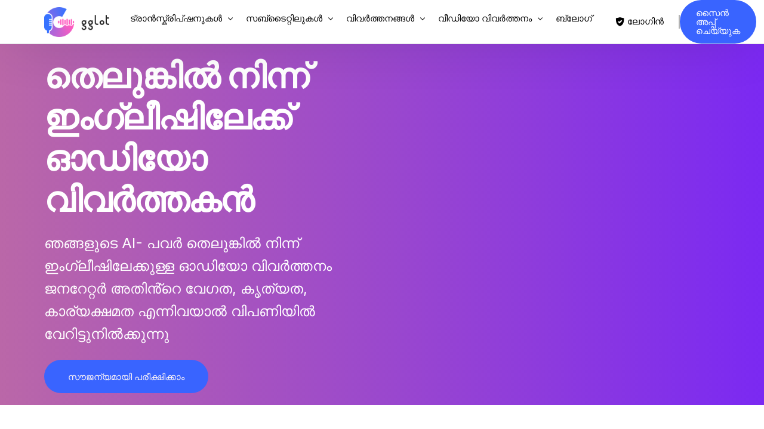

--- FILE ---
content_type: text/html; charset=UTF-8
request_url: https://gglot.com/ml/telugu-to-english-audio-translation/
body_size: 43497
content:
<!DOCTYPE html>
<html lang="ml" prefix="og: https://ogp.me/ns#">
<head>
	<meta charset="UTF-8">
	<meta name="viewport" content="width=device-width, initial-scale=1">
	<link rel="profile" href="https://gmpg.org/xfn/11">

	<link href="https://gglot.com/telugu-to-english-audio-translation/" hreflang="x-default" rel="alternate">
<link href="https://gglot.com/telugu-to-english-audio-translation/" hreflang="en" rel="alternate">
<link href="https://gglot.com/fr/telugu-to-english-audio-translation/" hreflang="fr" rel="alternate">
<link href="https://gglot.com/ru/telugu-to-english-audio-translation/" hreflang="ru" rel="alternate">
<link href="https://gglot.com/de/telugu-to-english-audio-translation/" hreflang="de" rel="alternate">
<link href="https://gglot.com/nl/telugu-to-english-audio-translation/" hreflang="nl" rel="alternate">
<link href="https://gglot.com/da/telugu-to-english-audio-translation/" hreflang="da" rel="alternate">
<link href="https://gglot.com/ko/telugu-to-english-audio-translation/" hreflang="ko" rel="alternate">
<link href="https://gglot.com/ja/telugu-to-english-audio-translation/" hreflang="ja" rel="alternate">
<link href="https://gglot.com/sv/telugu-to-english-audio-translation/" hreflang="sv" rel="alternate">
<link href="https://gglot.com/es/telugu-to-english-audio-translation/" hreflang="es" rel="alternate">
<link href="https://gglot.com/zh/telugu-to-english-audio-translation/" hreflang="zh" rel="alternate">
<link href="https://gglot.com/it/telugu-to-english-audio-translation/" hreflang="it" rel="alternate">
<link href="https://gglot.com/pt/telugu-to-english-audio-translation/" hreflang="pt" rel="alternate">
<link href="https://gglot.com/pl/telugu-to-english-audio-translation/" hreflang="pl" rel="alternate">
<link href="https://gglot.com/tr/telugu-to-english-audio-translation/" hreflang="tr" rel="alternate">
<link href="https://gglot.com/zh-tw/telugu-to-english-audio-translation/" hreflang="zh-TW" rel="alternate">
<link href="https://gglot.com/he/telugu-to-english-audio-translation/" hreflang="he" rel="alternate">
<link href="https://gglot.com/cs/telugu-to-english-audio-translation/" hreflang="cs" rel="alternate">
<link href="https://gglot.com/hu/telugu-to-english-audio-translation/" hreflang="hu" rel="alternate">
<link href="https://gglot.com/uk/telugu-to-english-audio-translation/" hreflang="uk" rel="alternate">
<link href="https://gglot.com/ar/telugu-to-english-audio-translation/" hreflang="ar" rel="alternate">
<link href="https://gglot.com/bg/telugu-to-english-audio-translation/" hreflang="bg" rel="alternate">
<link href="https://gglot.com/fi/telugu-to-english-audio-translation/" hreflang="fi" rel="alternate">
<link href="https://gglot.com/el/telugu-to-english-audio-translation/" hreflang="el" rel="alternate">
<link href="https://gglot.com/hi/telugu-to-english-audio-translation/" hreflang="hi" rel="alternate">
<link href="https://gglot.com/id/telugu-to-english-audio-translation/" hreflang="id" rel="alternate">
<link href="https://gglot.com/no/telugu-to-english-audio-translation/" hreflang="no" rel="alternate">
<link href="https://gglot.com/pa/telugu-to-english-audio-translation/" hreflang="pa" rel="alternate">
<link href="https://gglot.com/ro/telugu-to-english-audio-translation/" hreflang="ro" rel="alternate">
<link href="https://gglot.com/sr/telugu-to-english-audio-translation/" hreflang="sr" rel="alternate">
<link href="https://gglot.com/sw/telugu-to-english-audio-translation/" hreflang="sw" rel="alternate">
<link href="https://gglot.com/tl/telugu-to-english-audio-translation/" hreflang="tl" rel="alternate">
<link href="https://gglot.com/th/telugu-to-english-audio-translation/" hreflang="th" rel="alternate">
<link href="https://gglot.com/sq/telugu-to-english-audio-translation/" hreflang="sq" rel="alternate">
<link href="https://gglot.com/am/telugu-to-english-audio-translation/" hreflang="am" rel="alternate">
<link href="https://gglot.com/hy/telugu-to-english-audio-translation/" hreflang="hy" rel="alternate">
<link href="https://gglot.com/az/telugu-to-english-audio-translation/" hreflang="az" rel="alternate">
<link href="https://gglot.com/eu/telugu-to-english-audio-translation/" hreflang="eu" rel="alternate">
<link href="https://gglot.com/be/telugu-to-english-audio-translation/" hreflang="be" rel="alternate">
<link href="https://gglot.com/bn/telugu-to-english-audio-translation/" hreflang="bn" rel="alternate">
<link href="https://gglot.com/bs/telugu-to-english-audio-translation/" hreflang="bs" rel="alternate">
<link href="https://gglot.com/my/telugu-to-english-audio-translation/" hreflang="my" rel="alternate">
<link href="https://gglot.com/ca/telugu-to-english-audio-translation/" hreflang="ca" rel="alternate">

<link href="https://gglot.com/ny/telugu-to-english-audio-translation/" hreflang="ny" rel="alternate">
<link href="https://gglot.com/hr/telugu-to-english-audio-translation/" hreflang="hr" rel="alternate">
<link href="https://gglot.com/eo/telugu-to-english-audio-translation/" hreflang="eo" rel="alternate">
<link href="https://gglot.com/et/telugu-to-english-audio-translation/" hreflang="et" rel="alternate">
<link href="https://gglot.com/fy/telugu-to-english-audio-translation/" hreflang="fy" rel="alternate">
<link href="https://gglot.com/gl/telugu-to-english-audio-translation/" hreflang="gl" rel="alternate">
<link href="https://gglot.com/ka/telugu-to-english-audio-translation/" hreflang="ka" rel="alternate">
<link href="https://gglot.com/gu/telugu-to-english-audio-translation/" hreflang="gu" rel="alternate">
<link href="https://gglot.com/ht/telugu-to-english-audio-translation/" hreflang="ht" rel="alternate">
<link href="https://gglot.com/ha/telugu-to-english-audio-translation/" hreflang="ha" rel="alternate">


<link href="https://gglot.com/is/telugu-to-english-audio-translation/" hreflang="is" rel="alternate">
<link href="https://gglot.com/ga/telugu-to-english-audio-translation/" hreflang="ga" rel="alternate">
<link href="https://gglot.com/jv/telugu-to-english-audio-translation/" hreflang="jv" rel="alternate">
<link href="https://gglot.com/kn/telugu-to-english-audio-translation/" hreflang="kn" rel="alternate">
<link href="https://gglot.com/kk/telugu-to-english-audio-translation/" hreflang="kk" rel="alternate">
<link href="https://gglot.com/km/telugu-to-english-audio-translation/" hreflang="km" rel="alternate">
<link href="https://gglot.com/rw/telugu-to-english-audio-translation/" hreflang="rw" rel="alternate">
<link href="https://gglot.com/ku/telugu-to-english-audio-translation/" hreflang="ku" rel="alternate">
<link href="https://gglot.com/ky/telugu-to-english-audio-translation/" hreflang="ky" rel="alternate">
<link href="https://gglot.com/lo/telugu-to-english-audio-translation/" hreflang="lo" rel="alternate">
<link href="https://gglot.com/la/telugu-to-english-audio-translation/" hreflang="la" rel="alternate">
<link href="https://gglot.com/lv/telugu-to-english-audio-translation/" hreflang="lv" rel="alternate">
<link href="https://gglot.com/lt/telugu-to-english-audio-translation/" hreflang="lt" rel="alternate">
<link href="https://gglot.com/lb/telugu-to-english-audio-translation/" hreflang="lb" rel="alternate">
<link href="https://gglot.com/mk/telugu-to-english-audio-translation/" hreflang="mk" rel="alternate">
<link href="https://gglot.com/mg/telugu-to-english-audio-translation/" hreflang="mg" rel="alternate">
<link href="https://gglot.com/ms/telugu-to-english-audio-translation/" hreflang="ms" rel="alternate">
<link href="https://gglot.com/ml/telugu-to-english-audio-translation/" hreflang="ml" rel="alternate">
<link href="https://gglot.com/mt/telugu-to-english-audio-translation/" hreflang="mt" rel="alternate">
<link href="https://gglot.com/mr/telugu-to-english-audio-translation/" hreflang="mr" rel="alternate">
<link href="https://gglot.com/mn/telugu-to-english-audio-translation/" hreflang="mn" rel="alternate">
<link href="https://gglot.com/ne/telugu-to-english-audio-translation/" hreflang="ne" rel="alternate">
<link href="https://gglot.com/or/telugu-to-english-audio-translation/" hreflang="or" rel="alternate">
<link href="https://gglot.com/fa/telugu-to-english-audio-translation/" hreflang="fa" rel="alternate">
<link href="https://gglot.com/sm/telugu-to-english-audio-translation/" hreflang="sm" rel="alternate">
<link href="https://gglot.com/gd/telugu-to-english-audio-translation/" hreflang="gd" rel="alternate">
<link href="https://gglot.com/st/telugu-to-english-audio-translation/" hreflang="st" rel="alternate">
<link href="https://gglot.com/sn/telugu-to-english-audio-translation/" hreflang="sn" rel="alternate">
<link href="https://gglot.com/si/telugu-to-english-audio-translation/" hreflang="si" rel="alternate">
<link href="https://gglot.com/sk/telugu-to-english-audio-translation/" hreflang="sk" rel="alternate">
<link href="https://gglot.com/sl/telugu-to-english-audio-translation/" hreflang="sl" rel="alternate">
<link href="https://gglot.com/so/telugu-to-english-audio-translation/" hreflang="so" rel="alternate">
<link href="https://gglot.com/su/telugu-to-english-audio-translation/" hreflang="su" rel="alternate">
<link href="https://gglot.com/ta/telugu-to-english-audio-translation/" hreflang="ta" rel="alternate">
<link href="https://gglot.com/tt/telugu-to-english-audio-translation/" hreflang="tt" rel="alternate">
<link href="https://gglot.com/te/telugu-to-english-audio-translation/" hreflang="te" rel="alternate">
<link href="https://gglot.com/tk/telugu-to-english-audio-translation/" hreflang="tk" rel="alternate">
<link href="https://gglot.com/tg/telugu-to-english-audio-translation/" hreflang="tg" rel="alternate">

    <!-- Preconnect to Google Fonts -->
    <link rel="preconnect" href="https://fonts.googleapis.com">
    <link rel="preconnect" href="https://fonts.gstatic.com" crossorigin>
    
    <!-- Preload Critical Resources -->
    <link rel="preload" as="style" href="/wp-content/uploads/uicore-global.css?ver=4.1.5">
    <link rel="preload" as="style" href="https://fonts.googleapis.com/css?family=Inter:100,200,300,400,500,600,700,800,900&display=swap">
        
    <style id="critical-css">
    /* Prevent layout shift - Reserve space for UICore header */
    #uicore-page > header,
    .uicore-header,
    [data-elementor-type="header"] {
        min-height: 60px !important;
    }
    
    /* Reserve exact space for logo - prevents layout shift */
    .uicore-logo,
    .uicore-logo img,
    .uicore-main,
    img.uicore.uicore-logo {
        object-fit: contain !important;
    }
    
    /* Prevent lazy load placeholder shift */
    .uicore-logo[data-lazy-src] {
        background: transparent !important;
    }

    .uicore-custom-area .uicore-hca a {
    	line-height: 20px!important;
    }
    </style>
    



























































































<!-- Search Engine Optimization by Rank Math PRO - https://rankmath.com/ -->
<title>AI-യുടെ കൃത്യമായ തെലുങ്ക് ഇംഗ്ലീഷിലേക്കുള്ള വിവർത്തനം</title>
<meta name="description" content="കൃത്യവും വിശ്വസനീയവുമായ ഭാഷാ പരിവർത്തനത്തിനായി Gglot-ൻ്റെ AI വിശ്വസിക്കുക: തെലുഗിൽ നിന്ന് ഇംഗ്ലീഷിലേക്ക് കൃത്യമായ മെഷീൻ-അസിസ്റ്റഡ് വിവർത്തനങ്ങൾ.">
<meta name="robots" content="follow, index, noimageindex, max-snippet:-1, max-video-preview:-1, max-image-preview:large">
<link rel="canonical" href="https://gglot.com/ml/telugu-to-english-audio-translation/">
<meta property="og:locale" content="en_US">
<meta property="og:type" content="article">
<meta property="og:title" content="AI-യുടെ കൃത്യമായ തെലുങ്ക് ഇംഗ്ലീഷിലേക്കുള്ള വിവർത്തനം">
<meta property="og:description" content="കൃത്യവും വിശ്വസനീയവുമായ ഭാഷാ പരിവർത്തനത്തിനായി Gglot-ൻ്റെ AI വിശ്വസിക്കുക: തെലുഗിൽ നിന്ന് ഇംഗ്ലീഷിലേക്ക് കൃത്യമായ മെഷീൻ-അസിസ്റ്റഡ് വിവർത്തനങ്ങൾ.">
<meta property="og:url" content="https://gglot.com/ml/telugu-to-english-audio-translation/">
<meta property="og:site_name" content="Gglot">
<meta property="og:updated_time" content="2024-08-28T02:35:01+00:00">
<meta property="og:image" content="https://gglot.com/wp-content/uploads/2023/03/Analyticss.webp">
<meta property="og:image:secure_url" content="https://gglot.com/wp-content/uploads/2023/03/Analyticss.webp">
<meta property="og:image:width" content="800">
<meta property="og:image:height" content="774">
<meta property="og:image:alt" content="AI Voiceover example">
<meta property="og:image:type" content="image/webp">
<meta name="twitter:card" content="summary_large_image">
<meta name="twitter:title" content="AI-യുടെ കൃത്യമായ തെലുങ്ക് ഇംഗ്ലീഷിലേക്കുള്ള വിവർത്തനം">
<meta name="twitter:description" content="കൃത്യവും വിശ്വസനീയവുമായ ഭാഷാ പരിവർത്തനത്തിനായി Gglot-ൻ്റെ AI വിശ്വസിക്കുക: തെലുഗിൽ നിന്ന് ഇംഗ്ലീഷിലേക്ക് കൃത്യമായ മെഷീൻ-അസിസ്റ്റഡ് വിവർത്തനങ്ങൾ.">
<meta name="twitter:image" content="https://gglot.com/wp-content/uploads/2023/03/Analyticss.webp">
<meta name="twitter:label1" content="Time to read">
<meta name="twitter:data1" content="4 minutes">
<script type="application/ld+json" class="rank-math-schema-pro">{"@context":"https://schema.org","@graph":[{"@type":"Organization","name":"വിവർത്തന ക്ലൗഡ്","legalName":"Translation Cloud LLC","url":"https://gglot.com/ml","foundingDate":"2020-01-01","logo":"https://gglot.com/wp-content/uploads/2020/03/gglot_icon_large.png","email":"support@gglot.com","telephone":"+1-212-380-1679","image":"https://gglot.com/wp-content/uploads/2023/03/gglot_social_media2.png","contactPoint":{"@type":"contactPoint","telephone":"+1-212-380-1679","contactType":"കസ്റ്റമർ സർവീസ്","email":"support@gglot.com","url":"https://app.gglot.com/login"},"address":{"@type":"PostalAddress","streetAddress":"11 Broadway","addressLocality":"New York","addressRegion":"NY","postalCode":"10004","addressCountry":"US"}},{"@type":"SoftwareApplication","name":"ഗ്ഗ്ലോട്ട്","description":"ഓട്ടോമാറ്റിക്, ഹ്യൂമൻ ട്രാൻസ്ക്രിപ്ഷൻ സേവനങ്ങൾ 120+ ഭാഷകളിലും 45+ ഫോർമാറ്റുകളിലും 85-99% കൃത്യതയോടെ ഓഡിയോയെ ടെക്സ്റ്റിലേക്ക് പരിവർത്തനം ചെയ്യുന്നു.","operatingSystem":"All","applicationCategory":"Multimedia","offers":{"@type":"Offer","name":"ഓഡിയോ ടു ടെക്സ്റ്റ് ട്രാൻസ്ക്രിപ്ഷൻ","url":"https://gglot.com/ml","price":"0","priceCurrency":"USD","availability":"InStock","priceValidUntil":"2099-12-31"},"image":{"@type":"ImageObject","url":"https://gglot.com/wp-content/uploads/2023/03/Wordmark-Colored-Light-mode-2.png"},"aggregateRating":{"@type":"aggregateRating","ratingValue":"4.95","ratingCount":"4863","bestRating":"5","worstRating":"1"},"mainEntityOfPage":{"@id":"https://gglot.com/ml/telugu-to-english-audio-translation/#webpage"}},{"@type":"Organization","@id":"https://gglot.com/ml#organization","name":"ഗ്ലോട്ട്","logo":{"@type":"ImageObject","@id":"https://gglot.com/ml#logo","url":"https://gglot.com/wp-content/uploads/2020/05/gglot_google_icon.png","contentUrl":"https://gglot.com/wp-content/uploads/2020/05/gglot_google_icon.png","caption":"ഗ്ലോട്ട്","inLanguage":"ml","width":"720","height":"720"}},{"@type":"WebSite","@id":"https://gglot.com/ml#website","url":"https://gglot.com/ml","name":"ഗ്ലോട്ട്","publisher":{"@id":"https://gglot.com/ml#organization"},"inLanguage":"ml"},{"@type":"ImageObject","@id":"https://gglot.com/ml/wp-content/uploads/2023/03/Analyticss.webp","url":"https://gglot.com/ml/wp-content/uploads/2023/03/Analyticss.webp","width":"200","height":"200","inLanguage":"ml"},{"@type":["WebPage","FAQPage"],"@id":"https://gglot.com/ml/telugu-to-english-audio-translation/#webpage","url":"https://gglot.com/ml/telugu-to-english-audio-translation/","name":"AI-യുടെ കൃത്യമായ തെലുങ്ക് ഇംഗ്ലീഷിലേക്കുള്ള വിവർത്തനം","datePublished":"2024-01-18T20:47:05+00:00","dateModified":"2024-08-28T02:35:01+00:00","isPartOf":{"@id":"https://gglot.com/ml#website"},"primaryImageOfPage":{"@id":"https://gglot.com/ml/wp-content/uploads/2023/03/Analyticss.webp"},"inLanguage":"ml","mainEntity":[{"@type":"Question","name":"എന്താണ് GGLOT, അത് എങ്ങനെയാണ് പ്രവർത്തിക്കുന്നത്?","acceptedAnswer":{"@type":"Answer","text":"ഓഡിയോ, വീഡിയോ ഫയലുകൾ വേഗത്തിലും കൃത്യമായും ട്രാൻസ്‌ക്രൈബ് ചെയ്യാനും വിവർത്തനം ചെയ്യാനും സബ്‌ടൈറ്റിലുകൾ സൃഷ്ടിക്കാനും നൂതന AI ഉപയോഗപ്പെടുത്തുന്ന ഒരു പ്രീമിയർ ഓൺലൈൻ പ്ലാറ്റ്‌ഫോമാണ് GGLOT. നിങ്ങളുടെ ഫയൽ അപ്‌ലോഡ് ചെയ്യുക, ആവശ്യമുള്ള സേവനം തിരഞ്ഞെടുക്കുക, ബാക്കിയുള്ളത് AI ചെയ്യുന്നു - പ്രൊഫഷണൽ ട്രാൻസ്ക്രിപ്ഷനും വിവർത്തനവും എല്ലാവർക്കും ആക്‌സസ് ചെയ്യാവുന്നതാക്കുന്നു."}},{"@type":"Question","name":"GGLOT ഉപയോഗിച്ച് ഏതൊക്കെ തരം ഫയലുകളാണ് എനിക്ക് ട്രാൻസ്ക്രൈബ് ചെയ്യാൻ കഴിയുക?","acceptedAnswer":{"@type":"Answer","text":"MP3, MP4, WAV, AVI, MOV, തുടങ്ങി നിരവധി ഓഡിയോ, വീഡിയോ ഫോർമാറ്റുകളെ GGLOT പിന്തുണയ്ക്കുന്നു, നിങ്ങളുടെ എല്ലാ മീഡിയ ആവശ്യങ്ങൾക്കും എളുപ്പത്തിലും ഫോർമാറ്റ് രഹിതമായും അപ്‌ലോഡ് ചെയ്യാൻ ഇത് സഹായിക്കുന്നു."}},{"@type":"Question","name":"GGLOT തത്സമയ ട്രാൻസ്ക്രിപ്ഷനും അടിക്കുറിപ്പും നൽകുന്നുണ്ടോ?","acceptedAnswer":{"@type":"Answer","text":"അതെ, മീറ്റിംഗുകൾ, അഭിമുഖങ്ങൾ, പ്രഭാഷണങ്ങൾ, വീഡിയോകൾ എന്നിവയ്‌ക്ക് തൽക്ഷണ ട്രാൻസ്ക്രിപ്ഷനും അടിക്കുറിപ്പും നൽകുന്നതിനും നിങ്ങളുടെ വർക്ക്ഫ്ലോ സുഗമമാക്കുന്നതിനും ഉൽപ്പാദനക്ഷമത വർദ്ധിപ്പിക്കുന്നതിനും GGLOT നൂതന AI ഉപയോഗിക്കുന്നു."}},{"@type":"Question","name":"GGLOT-ന് ഓഡിയോ അല്ലെങ്കിൽ വീഡിയോ ഫയലുകൾ ഒന്നിലധികം ഭാഷകളിലേക്ക് വിവർത്തനം ചെയ്യാൻ കഴിയുമോ?","acceptedAnswer":{"@type":"Answer","text":"തീർച്ചയായും! GGLOT ഓഡിയോ, വീഡിയോ ഉള്ളടക്കം 50-ലധികം ഭാഷകളിലേക്ക് വിവർത്തനം ചെയ്യുന്നു, ഇത് ആഗോള ആശയവിനിമയത്തിനും ഉള്ളടക്ക പ്രാദേശികവൽക്കരണത്തിനുമുള്ള ഏറ്റവും കാര്യക്ഷമമായ പരിഹാരങ്ങളിലൊന്നായി ഇതിനെ മാറ്റുന്നു."}},{"@type":"Question","name":"വ്യത്യസ്ത ആക്സന്റുകളും ശബ്ദായമാനമായ പശ്ചാത്തലങ്ങളും ഉപയോഗിക്കുമ്പോൾ GGLOT എങ്ങനെയാണ് കൃത്യത ഉറപ്പാക്കുന്നത്?","acceptedAnswer":{"@type":"Answer","text":"GGLOT-ന്റെ AI-യിൽ പ്രവർത്തിക്കുന്ന എഞ്ചിൻ വിവിധ ആക്‌സന്റുകൾ തിരിച്ചറിയാനും, പശ്ചാത്തല ശബ്‌ദം കൈകാര്യം ചെയ്യാനും, ഒന്നിലധികം സ്പീക്കറുകൾ തമ്മിൽ വേർതിരിച്ചറിയാനും പരിശീലിപ്പിക്കപ്പെട്ടിരിക്കുന്നു, ഇത് കൃത്യവും വിശ്വസനീയവുമായ ഫലങ്ങൾ ഉറപ്പാക്കുന്നു."}},{"@type":"Question","name":"GGLOT ടൈം-സ്റ്റാമ്പ് ചെയ്ത സബ്ടൈറ്റിലുകളും അടിക്കുറിപ്പുകളും നൽകുന്നുണ്ടോ?","acceptedAnswer":{"@type":"Answer","text":"അതെ, GGLOT കൃത്യവും സമയബന്ധിതവുമായ സബ്‌ടൈറ്റിലുകളും അടിക്കുറിപ്പുകളും സൃഷ്ടിക്കുന്നു, അവ വീഡിയോ പ്രസിദ്ധീകരണത്തിന് അനുയോജ്യമാണ്, പ്രവേശനക്ഷമതയും വ്യൂവർഷിപ്പും വർദ്ധിപ്പിക്കുന്നു."}},{"@type":"Question","name":"മറ്റ് ട്രാൻസ്ക്രിപ്ഷൻ, വിവർത്തന സേവനങ്ങളെ അപേക്ഷിച്ച് GGLOT ചെലവ് കുറഞ്ഞതാണോ?","acceptedAnswer":{"@type":"Answer","text":"GGLOT വളരെ താങ്ങാനാവുന്ന വിലയിൽ രൂപകൽപ്പന ചെയ്‌തിരിക്കുന്നതിനാൽ, പരമ്പരാഗത പരിഹാരങ്ങളുടെ വിലയുടെ ഒരു ചെറിയ ഭാഗത്തിന് ഉയർന്ന നിലവാരമുള്ള ട്രാൻസ്ക്രിപ്ഷൻ, വിവർത്തനം, സബ്‌ടൈറ്റിൽ നിർമ്മാണം എന്നിവ നൽകുന്നു - ബിസിനസുകൾ, സ്രഷ്‌ടാക്കൾ, പ്രൊഫഷണലുകൾ എന്നിവർക്ക് അനുയോജ്യം."}},{"@type":"Question","name":"ഡൗൺലോഡ് ചെയ്യുന്നതിന് മുമ്പ് എനിക്ക് എന്റെ ട്രാൻസ്ക്രിപ്ഷനുകൾ എഡിറ്റ് ചെയ്യാനോ അവലോകനം ചെയ്യാനോ കഴിയുമോ?","acceptedAnswer":{"@type":"Answer","text":"അതെ, SRT, VTT, Word പോലുള്ള ജനപ്രിയ ഫോർമാറ്റുകളിലേക്ക് കയറ്റുമതി ചെയ്യുന്നതിന് മുമ്പ് ട്രാൻസ്ക്രിപ്ഷനുകൾ ഫൈൻ-ട്യൂൺ ചെയ്യാനും, സ്പീക്കർ ലേബലുകൾ ക്രമീകരിക്കാനും, ഏതെങ്കിലും വിശദാംശങ്ങൾ ശരിയാക്കാനും ഉപയോക്താക്കളെ അനുവദിക്കുന്ന ഒരു അവബോധജന്യമായ ഓൺലൈൻ എഡിറ്റർ GGLOT-ൽ ഉണ്ട്."}},{"@type":"Question","name":"GGLOT ഉപയോഗിക്കുമ്പോൾ എന്റെ ഡാറ്റ എത്രത്തോളം സുരക്ഷിതമാണ്?","acceptedAnswer":{"@type":"Answer","text":"അത്യാധുനിക എൻക്രിപ്ഷൻ ഉപയോഗിച്ച് GGLOT സ്വകാര്യതയും സുരക്ഷയും ഉറപ്പ് നൽകുന്നു. ഉപയോക്തൃ ഡാറ്റ സുരക്ഷിതമായി പ്രോസസ്സ് ചെയ്യപ്പെടുന്നു, കൂടാതെ അനുമതിയില്ലാതെ ഫയലുകൾ ഒരിക്കലും ആക്‌സസ് ചെയ്യുകയോ പങ്കിടുകയോ ചെയ്യില്ല."}},{"@type":"Question","name":"GGLOT YouTube അല്ലെങ്കിൽ മറ്റ് ഓൺലൈൻ വീഡിയോ ട്രാൻസ്ക്രിപ്ഷനെ പിന്തുണയ്ക്കുന്നുണ്ടോ?","acceptedAnswer":{"@type":"Answer","text":"അതെ, ഡാഷ്‌ബോർഡിൽ വീഡിയോ ലിങ്ക് ഒട്ടിച്ചുകൊണ്ട് ഉപയോക്താക്കളെ YouTube വീഡിയോകൾ ട്രാൻസ്‌ക്രൈബ് ചെയ്യാൻ GGLOT അനുവദിക്കുന്നു. പ്ലാറ്റ്‌ഫോം വീഡിയോ ഡൗൺലോഡ് ചെയ്‌ത് പ്രോസസ്സ് ചെയ്യുന്നു, വേഗതയേറിയതും കൃത്യവുമായ ട്രാൻസ്‌ക്രിപ്റ്റുകളും സബ്‌ടൈറ്റിലുകളും നൽകുന്നു."}}]}]}</script>
<!-- /Rank Math WordPress SEO plugin -->

<link rel="alternate" type="application/rss+xml" title="Gglot » ഫീഡ്" href="https://gglot.com/feed/">
<link rel="alternate" type="application/rss+xml" title="Gglot » അഭിപ്രായ ഫീഡ്" href="https://gglot.com/comments/feed/">
<script>
window._wpemojiSettings = {"baseUrl":"https:\/\/s.w.org\/images\/core\/emoji\/14.0.0\/72x72\/","ext":".png","svgUrl":"https:\/\/s.w.org\/images\/core\/emoji\/14.0.0\/svg\/","svgExt":".svg","source":{"concatemoji":"https:\/\/gglot.com\/wp-includes\/js\/wp-emoji-release.min.js?ver=6.4.7"}};
/*! This file is auto-generated */
!function(i,n){var o,s,e;function c(e){try{var t={supportTests:e,timestamp:(new Date).valueOf()};sessionStorage.setItem(o,JSON.stringify(t))}catch(e){}}function p(e,t,n){e.clearRect(0,0,e.canvas.width,e.canvas.height),e.fillText(t,0,0);var t=new Uint32Array(e.getImageData(0,0,e.canvas.width,e.canvas.height).data),r=(e.clearRect(0,0,e.canvas.width,e.canvas.height),e.fillText(n,0,0),new Uint32Array(e.getImageData(0,0,e.canvas.width,e.canvas.height).data));return t.every(function(e,t){return e===r[t]})}function u(e,t,n){switch(t){case"flag":return n(e,"\ud83c\udff3\ufe0f\u200d\u26a7\ufe0f","\ud83c\udff3\ufe0f\u200b\u26a7\ufe0f")?!1:!n(e,"\ud83c\uddfa\ud83c\uddf3","\ud83c\uddfa\u200b\ud83c\uddf3")&&!n(e,"\ud83c\udff4\udb40\udc67\udb40\udc62\udb40\udc65\udb40\udc6e\udb40\udc67\udb40\udc7f","\ud83c\udff4\u200b\udb40\udc67\u200b\udb40\udc62\u200b\udb40\udc65\u200b\udb40\udc6e\u200b\udb40\udc67\u200b\udb40\udc7f");case"emoji":return!n(e,"\ud83e\udef1\ud83c\udffb\u200d\ud83e\udef2\ud83c\udfff","\ud83e\udef1\ud83c\udffb\u200b\ud83e\udef2\ud83c\udfff")}return!1}function f(e,t,n){var r="undefined"!=typeof WorkerGlobalScope&&self instanceof WorkerGlobalScope?new OffscreenCanvas(300,150):i.createElement("canvas"),a=r.getContext("2d",{willReadFrequently:!0}),o=(a.textBaseline="top",a.font="600 32px Arial",{});return e.forEach(function(e){o[e]=t(a,e,n)}),o}function t(e){var t=i.createElement("script");t.src=e,t.defer=!0,i.head.appendChild(t)}"undefined"!=typeof Promise&&(o="wpEmojiSettingsSupports",s=["flag","emoji"],n.supports={everything:!0,everythingExceptFlag:!0},e=new Promise(function(e){i.addEventListener("DOMContentLoaded",e,{once:!0})}),new Promise(function(t){var n=function(){try{var e=JSON.parse(sessionStorage.getItem(o));if("object"==typeof e&&"number"==typeof e.timestamp&&(new Date).valueOf()<e.timestamp+604800&&"object"==typeof e.supportTests)return e.supportTests}catch(e){}return null}();if(!n){if("undefined"!=typeof Worker&&"undefined"!=typeof OffscreenCanvas&&"undefined"!=typeof URL&&URL.createObjectURL&&"undefined"!=typeof Blob)try{var e="postMessage("+f.toString()+"("+[JSON.stringify(s),u.toString(),p.toString()].join(",")+"));",r=new Blob([e],{type:"text/javascript"}),a=new Worker(URL.createObjectURL(r),{name:"wpTestEmojiSupports"});return void(a.onmessage=function(e){c(n=e.data),a.terminate(),t(n)})}catch(e){}c(n=f(s,u,p))}t(n)}).then(function(e){for(var t in e)n.supports[t]=e[t],n.supports.everything=n.supports.everything&&n.supports[t],"flag"!==t&&(n.supports.everythingExceptFlag=n.supports.everythingExceptFlag&&n.supports[t]);n.supports.everythingExceptFlag=n.supports.everythingExceptFlag&&!n.supports.flag,n.DOMReady=!1,n.readyCallback=function(){n.DOMReady=!0}}).then(function(){return e}).then(function(){var e;n.supports.everything||(n.readyCallback(),(e=n.source||{}).concatemoji?t(e.concatemoji):e.wpemoji&&e.twemoji&&(t(e.twemoji),t(e.wpemoji)))}))}((window,document),window._wpemojiSettings);
</script>
<link rel="stylesheet" id="bdt-uikit-css" href="https://gglot.com/wp-content/plugins/bdthemes-element-pack/assets/css/bdt-uikit.css?ver=3.15.1" media="all">
<link rel="stylesheet" id="ep-helper-css" href="https://gglot.com/wp-content/plugins/bdthemes-element-pack/assets/css/ep-helper.css?ver=6.12.2" media="all">
<style id="wp-emoji-styles-inline-css">

	img.wp-smiley, img.emoji {
		display: inline !important;
		border: none !important;
		box-shadow: none !important;
		height: 1em !important;
		width: 1em !important;
		margin: 0 0.07em !important;
		vertical-align: -0.1em !important;
		background: none !important;
		padding: 0 !important;
	}
</style>
<style id="rank-math-toc-block-style-inline-css">
.wp-block-rank-math-toc-block nav ol{counter-reset:item}.wp-block-rank-math-toc-block nav ol li{display:block}.wp-block-rank-math-toc-block nav ol li:before{content:counters(item, ".") " ";counter-increment:item}

</style>
<style id="classic-theme-styles-inline-css">
/*! This file is auto-generated */
.wp-block-button__link{color:#fff;background-color:#32373c;border-radius:9999px;box-shadow:none;text-decoration:none;padding:calc(.667em + 2px) calc(1.333em + 2px);font-size:1.125em}.wp-block-file__button{background:#32373c;color:#fff;text-decoration:none}
</style>
<style id="global-styles-inline-css">
body{--wp--preset--color--black: #000000;--wp--preset--color--cyan-bluish-gray: #abb8c3;--wp--preset--color--white: #ffffff;--wp--preset--color--pale-pink: #f78da7;--wp--preset--color--vivid-red: #cf2e2e;--wp--preset--color--luminous-vivid-orange: #ff6900;--wp--preset--color--luminous-vivid-amber: #fcb900;--wp--preset--color--light-green-cyan: #7bdcb5;--wp--preset--color--vivid-green-cyan: #00d084;--wp--preset--color--pale-cyan-blue: #8ed1fc;--wp--preset--color--vivid-cyan-blue: #0693e3;--wp--preset--color--vivid-purple: #9b51e0;--wp--preset--gradient--vivid-cyan-blue-to-vivid-purple: linear-gradient(135deg,rgba(6,147,227,1) 0%,rgb(155,81,224) 100%);--wp--preset--gradient--light-green-cyan-to-vivid-green-cyan: linear-gradient(135deg,rgb(122,220,180) 0%,rgb(0,208,130) 100%);--wp--preset--gradient--luminous-vivid-amber-to-luminous-vivid-orange: linear-gradient(135deg,rgba(252,185,0,1) 0%,rgba(255,105,0,1) 100%);--wp--preset--gradient--luminous-vivid-orange-to-vivid-red: linear-gradient(135deg,rgba(255,105,0,1) 0%,rgb(207,46,46) 100%);--wp--preset--gradient--very-light-gray-to-cyan-bluish-gray: linear-gradient(135deg,rgb(238,238,238) 0%,rgb(169,184,195) 100%);--wp--preset--gradient--cool-to-warm-spectrum: linear-gradient(135deg,rgb(74,234,220) 0%,rgb(151,120,209) 20%,rgb(207,42,186) 40%,rgb(238,44,130) 60%,rgb(251,105,98) 80%,rgb(254,248,76) 100%);--wp--preset--gradient--blush-light-purple: linear-gradient(135deg,rgb(255,206,236) 0%,rgb(152,150,240) 100%);--wp--preset--gradient--blush-bordeaux: linear-gradient(135deg,rgb(254,205,165) 0%,rgb(254,45,45) 50%,rgb(107,0,62) 100%);--wp--preset--gradient--luminous-dusk: linear-gradient(135deg,rgb(255,203,112) 0%,rgb(199,81,192) 50%,rgb(65,88,208) 100%);--wp--preset--gradient--pale-ocean: linear-gradient(135deg,rgb(255,245,203) 0%,rgb(182,227,212) 50%,rgb(51,167,181) 100%);--wp--preset--gradient--electric-grass: linear-gradient(135deg,rgb(202,248,128) 0%,rgb(113,206,126) 100%);--wp--preset--gradient--midnight: linear-gradient(135deg,rgb(2,3,129) 0%,rgb(40,116,252) 100%);--wp--preset--font-size--small: 13px;--wp--preset--font-size--medium: 20px;--wp--preset--font-size--large: 36px;--wp--preset--font-size--x-large: 42px;--wp--preset--spacing--20: 0.44rem;--wp--preset--spacing--30: 0.67rem;--wp--preset--spacing--40: 1rem;--wp--preset--spacing--50: 1.5rem;--wp--preset--spacing--60: 2.25rem;--wp--preset--spacing--70: 3.38rem;--wp--preset--spacing--80: 5.06rem;--wp--preset--shadow--natural: 6px 6px 9px rgba(0, 0, 0, 0.2);--wp--preset--shadow--deep: 12px 12px 50px rgba(0, 0, 0, 0.4);--wp--preset--shadow--sharp: 6px 6px 0px rgba(0, 0, 0, 0.2);--wp--preset--shadow--outlined: 6px 6px 0px -3px rgba(255, 255, 255, 1), 6px 6px rgba(0, 0, 0, 1);--wp--preset--shadow--crisp: 6px 6px 0px rgba(0, 0, 0, 1);}:where(.is-layout-flex){gap: 0.5em;}:where(.is-layout-grid){gap: 0.5em;}body .is-layout-flow > .alignleft{float: left;margin-inline-start: 0;margin-inline-end: 2em;}body .is-layout-flow > .alignright{float: right;margin-inline-start: 2em;margin-inline-end: 0;}body .is-layout-flow > .aligncenter{margin-left: auto !important;margin-right: auto !important;}body .is-layout-constrained > .alignleft{float: left;margin-inline-start: 0;margin-inline-end: 2em;}body .is-layout-constrained > .alignright{float: right;margin-inline-start: 2em;margin-inline-end: 0;}body .is-layout-constrained > .aligncenter{margin-left: auto !important;margin-right: auto !important;}body .is-layout-constrained > :where(:not(.alignleft):not(.alignright):not(.alignfull)){max-width: var(--wp--style--global--content-size);margin-left: auto !important;margin-right: auto !important;}body .is-layout-constrained > .alignwide{max-width: var(--wp--style--global--wide-size);}body .is-layout-flex{display: flex;}body .is-layout-flex{flex-wrap: wrap;align-items: center;}body .is-layout-flex > *{margin: 0;}body .is-layout-grid{display: grid;}body .is-layout-grid > *{margin: 0;}:where(.wp-block-columns.is-layout-flex){gap: 2em;}:where(.wp-block-columns.is-layout-grid){gap: 2em;}:where(.wp-block-post-template.is-layout-flex){gap: 1.25em;}:where(.wp-block-post-template.is-layout-grid){gap: 1.25em;}.has-black-color{color: var(--wp--preset--color--black) !important;}.has-cyan-bluish-gray-color{color: var(--wp--preset--color--cyan-bluish-gray) !important;}.has-white-color{color: var(--wp--preset--color--white) !important;}.has-pale-pink-color{color: var(--wp--preset--color--pale-pink) !important;}.has-vivid-red-color{color: var(--wp--preset--color--vivid-red) !important;}.has-luminous-vivid-orange-color{color: var(--wp--preset--color--luminous-vivid-orange) !important;}.has-luminous-vivid-amber-color{color: var(--wp--preset--color--luminous-vivid-amber) !important;}.has-light-green-cyan-color{color: var(--wp--preset--color--light-green-cyan) !important;}.has-vivid-green-cyan-color{color: var(--wp--preset--color--vivid-green-cyan) !important;}.has-pale-cyan-blue-color{color: var(--wp--preset--color--pale-cyan-blue) !important;}.has-vivid-cyan-blue-color{color: var(--wp--preset--color--vivid-cyan-blue) !important;}.has-vivid-purple-color{color: var(--wp--preset--color--vivid-purple) !important;}.has-black-background-color{background-color: var(--wp--preset--color--black) !important;}.has-cyan-bluish-gray-background-color{background-color: var(--wp--preset--color--cyan-bluish-gray) !important;}.has-white-background-color{background-color: var(--wp--preset--color--white) !important;}.has-pale-pink-background-color{background-color: var(--wp--preset--color--pale-pink) !important;}.has-vivid-red-background-color{background-color: var(--wp--preset--color--vivid-red) !important;}.has-luminous-vivid-orange-background-color{background-color: var(--wp--preset--color--luminous-vivid-orange) !important;}.has-luminous-vivid-amber-background-color{background-color: var(--wp--preset--color--luminous-vivid-amber) !important;}.has-light-green-cyan-background-color{background-color: var(--wp--preset--color--light-green-cyan) !important;}.has-vivid-green-cyan-background-color{background-color: var(--wp--preset--color--vivid-green-cyan) !important;}.has-pale-cyan-blue-background-color{background-color: var(--wp--preset--color--pale-cyan-blue) !important;}.has-vivid-cyan-blue-background-color{background-color: var(--wp--preset--color--vivid-cyan-blue) !important;}.has-vivid-purple-background-color{background-color: var(--wp--preset--color--vivid-purple) !important;}.has-black-border-color{border-color: var(--wp--preset--color--black) !important;}.has-cyan-bluish-gray-border-color{border-color: var(--wp--preset--color--cyan-bluish-gray) !important;}.has-white-border-color{border-color: var(--wp--preset--color--white) !important;}.has-pale-pink-border-color{border-color: var(--wp--preset--color--pale-pink) !important;}.has-vivid-red-border-color{border-color: var(--wp--preset--color--vivid-red) !important;}.has-luminous-vivid-orange-border-color{border-color: var(--wp--preset--color--luminous-vivid-orange) !important;}.has-luminous-vivid-amber-border-color{border-color: var(--wp--preset--color--luminous-vivid-amber) !important;}.has-light-green-cyan-border-color{border-color: var(--wp--preset--color--light-green-cyan) !important;}.has-vivid-green-cyan-border-color{border-color: var(--wp--preset--color--vivid-green-cyan) !important;}.has-pale-cyan-blue-border-color{border-color: var(--wp--preset--color--pale-cyan-blue) !important;}.has-vivid-cyan-blue-border-color{border-color: var(--wp--preset--color--vivid-cyan-blue) !important;}.has-vivid-purple-border-color{border-color: var(--wp--preset--color--vivid-purple) !important;}.has-vivid-cyan-blue-to-vivid-purple-gradient-background{background: var(--wp--preset--gradient--vivid-cyan-blue-to-vivid-purple) !important;}.has-light-green-cyan-to-vivid-green-cyan-gradient-background{background: var(--wp--preset--gradient--light-green-cyan-to-vivid-green-cyan) !important;}.has-luminous-vivid-amber-to-luminous-vivid-orange-gradient-background{background: var(--wp--preset--gradient--luminous-vivid-amber-to-luminous-vivid-orange) !important;}.has-luminous-vivid-orange-to-vivid-red-gradient-background{background: var(--wp--preset--gradient--luminous-vivid-orange-to-vivid-red) !important;}.has-very-light-gray-to-cyan-bluish-gray-gradient-background{background: var(--wp--preset--gradient--very-light-gray-to-cyan-bluish-gray) !important;}.has-cool-to-warm-spectrum-gradient-background{background: var(--wp--preset--gradient--cool-to-warm-spectrum) !important;}.has-blush-light-purple-gradient-background{background: var(--wp--preset--gradient--blush-light-purple) !important;}.has-blush-bordeaux-gradient-background{background: var(--wp--preset--gradient--blush-bordeaux) !important;}.has-luminous-dusk-gradient-background{background: var(--wp--preset--gradient--luminous-dusk) !important;}.has-pale-ocean-gradient-background{background: var(--wp--preset--gradient--pale-ocean) !important;}.has-electric-grass-gradient-background{background: var(--wp--preset--gradient--electric-grass) !important;}.has-midnight-gradient-background{background: var(--wp--preset--gradient--midnight) !important;}.has-small-font-size{font-size: var(--wp--preset--font-size--small) !important;}.has-medium-font-size{font-size: var(--wp--preset--font-size--medium) !important;}.has-large-font-size{font-size: var(--wp--preset--font-size--large) !important;}.has-x-large-font-size{font-size: var(--wp--preset--font-size--x-large) !important;}
.wp-block-navigation a:where(:not(.wp-element-button)){color: inherit;}
:where(.wp-block-post-template.is-layout-flex){gap: 1.25em;}:where(.wp-block-post-template.is-layout-grid){gap: 1.25em;}
:where(.wp-block-columns.is-layout-flex){gap: 2em;}:where(.wp-block-columns.is-layout-grid){gap: 2em;}
.wp-block-pullquote{font-size: 1.5em;line-height: 1.6;}
</style>
<link rel="stylesheet" id="elementor-frontend-css" href="https://gglot.com/wp-content/plugins/elementor/assets/css/frontend.min.css?ver=3.19.2" media="all">
<style id="elementor-frontend-inline-css">

        .helpdesk-ai-banner-wrapper {
            padding: 0;
            margin: 0;
            background: transparent;
			display: flex;
    		justify-content: center;
			padding: 30px;
        }
        
        .helpdesk-ai-banner {
            background: linear-gradient(135deg, #667eea 0%, #764ba2 100%);
            padding: 32px 20px;
            margin: 0 20px;
            position: relative;
            overflow: hidden;
            border-radius: 16px;
			max-width: 1280px;
        }
        
        .helpdesk-ai-banner::before {
            content: "";
            position: absolute;
            top: 0;
            left: 0;
            right: 0;
            bottom: 0;
            background-image: 
                radial-gradient(circle at 20% 50%, rgba(255, 255, 255, 0.1) 0%, transparent 50%),
                radial-gradient(circle at 80% 80%, rgba(255, 255, 255, 0.1) 0%, transparent 50%);
            pointer-events: none;
        }
        
        .helpdesk-ai-banner-container {
            max-width: 1200px;
            margin: 0 auto;
            position: relative;
            z-index: 1;
        }
        
        .helpdesk-ai-banner-content {
            display: flex;
            align-items: center;
            gap: 24px;
            color: white;
        }
		
		.helpdesk-ai-banner {
			box-shadow: 0 4px 6px -1px rgba(0, 0, 0, 0.1), 
						0 2px 4px -1px rgba(0, 0, 0, 0.06);
			transition: box-shadow 0.3s ease, transform 0.3s ease;
		}

		.helpdesk-ai-banner:hover {
			box-shadow: 0 20px 25px -5px rgba(0, 0, 0, 0.1), 
						0 10px 10px -5px rgba(0, 0, 0, 0.04);
			transform: translateY(-2px);
		}
        
        .helpdesk-ai-icon {
            flex-shrink: 0;
            width: 60px;
            height: 60px;
            background: rgba(255, 255, 255, 0.2);
            border-radius: 16px;
            display: flex;
            align-items: center;
            justify-content: center;
            backdrop-filter: blur(10px);
            box-shadow: 0 8px 16px rgba(0, 0, 0, 0.1);
        }
        
        .helpdesk-ai-text {
            flex: 1;
            min-width: 0;
        }
        
        .helpdesk-ai-title {
            margin: 0 0 8px 0;
            font-size: 26px;
            font-weight: 700;
            color: white;
            line-height: 1.3;
        }
        
        .helpdesk-ai-description {
            margin: 0;
            font-size: 16px;
            color: rgba(255, 255, 255, 0.95);
            line-height: 1.6;
        }
        
        .helpdesk-ai-description strong {
            font-weight: 700;
            color: white;
        }
        
        .helpdesk-ai-cta {
            flex-shrink: 0;
        }
        
        .helpdesk-ai-button {
            display: inline-flex;
            align-items: center;
            gap: 10px;
            background: white;
            color: #667eea;
            padding: 16px 32px;
            border-radius: 12px;
            text-decoration: none;
            font-weight: 600;
            font-size: 16px;
            transition: all 0.3s cubic-bezier(0.4, 0, 0.2, 1);
            box-shadow: 0 4px 20px rgba(0, 0, 0, 0.15);
            white-space: nowrap;
        }
        
        .helpdesk-ai-button:hover {
            transform: translateY(-3px);
            box-shadow: 0 8px 30px rgba(0, 0, 0, 0.25);
            color: #ad5eff;
            text-decoration: none;
        }
        
        .helpdesk-ai-button svg {
            transition: transform 0.3s ease;
        }
        
        .helpdesk-ai-button:hover svg {
            transform: translateX(4px);
        }
        
        .helpdesk-ai-close {
            position: absolute;
            top: 20px;
            right: 20px;
            background: rgba(255, 255, 255, 0.2);
            border: none;
            width: 40px;
            height: 40px;
            border-radius: 50%;
            cursor: pointer;
            display: flex;
            align-items: center;
            justify-content: center;
            color: white;
            transition: all 0.3s ease;
            backdrop-filter: blur(10px);
            z-index: 2;
        }
        
        .helpdesk-ai-close:hover {
            background: rgba(255, 255, 255, 0.3);
            transform: rotate(90deg);
        }
        
        .helpdesk-ai-banner.hidden {
            display: none !important;
        }
		
		section.helpdesk-ai-banner-wrapper + section.elementor-section {
			margin-top: 0px!important;
		}
		section.elementor-section:has(+ section.helpdesk-ai-banner-wrapper) {
			margin-bottom: 0px!important;
		}
        
        /* Animation */
        @keyframes slideInFromTop {
            from {
                opacity: 0;
                transform: translateY(-20px);
            }
            to {
                opacity: 1;
                transform: translateY(0);
            }
        }
        
        .helpdesk-ai-banner {
            animation: slideInFromTop 0.6s ease-out;
        }
        
        /* Tablet */
        @media (max-width: 1024px) {
            .helpdesk-ai-banner {
                padding: 28px 20px;
                margin: 0 20px;
                border-radius: 12px;
            }
            
            .helpdesk-ai-title {
                font-size: 22px;
            }
            
            .helpdesk-ai-description {
                font-size: 15px;
            }
            
            .helpdesk-ai-button {
                padding: 14px 28px;
                font-size: 15px;
            }
        }
        
        /* Mobile */
        @media (max-width: 768px) {
            .helpdesk-ai-banner {
                padding: 24px 16px 24px 16px;
                margin: 0 20px;
                border-radius: 12px;
            }
            
            .helpdesk-ai-banner-content {
                flex-direction: column;
                text-align: center;
                gap: 20px;
                padding-top: 20px;
            }
            
            .helpdesk-ai-icon {
                width: 60px;
        		height: 60px;
            }
            
            .helpdesk-ai-title {
                font-size: 20px;
                margin-bottom: 6px;
            }
            
            .helpdesk-ai-description {
                font-size: 14px;
            }
            
            .helpdesk-ai-button {
                padding: 14px 24px;
                font-size: 15px;
                width: 100%;
                justify-content: center;
            }
            
            .helpdesk-ai-close {
                top: 12px;
                right: 12px;
                width: 36px;
                height: 36px;
            }
        }
        
        /* Small Mobile */
        @media (max-width: 480px) {
            .helpdesk-ai-banner {
                padding: 20px 12px 20px 12px;
                margin: 0 20px;
            }
            
            .helpdesk-ai-title {
                font-size: 18px;
            }
            
            .helpdesk-ai-description {
                font-size: 13px;
            }
            
            .helpdesk-ai-button {
                padding: 12px 20px;
                font-size: 14px;
            }
        }
    
</style>
<link rel="stylesheet" id="elementor-post-4587-css" href="https://gglot.com/wp-content/uploads/elementor/css/post-4587.css?ver=1758314009" media="all">
<link rel="stylesheet" id="elementor-icons-css" href="https://gglot.com/wp-content/plugins/elementor/assets/lib/eicons/css/elementor-icons.min.css?ver=5.27.0" media="all">
<link rel="stylesheet" id="swiper-css" href="https://gglot.com/wp-content/plugins/elementor/assets/lib/swiper/css/swiper.min.css?ver=5.3.6" media="all">
<link rel="stylesheet" id="elementor-post-13041-css" href="https://gglot.com/wp-content/uploads/elementor/css/post-13041.css?ver=1724814142" media="all">
<link rel="stylesheet" id="uicore_global-css" href="https://gglot.com/wp-content/uploads/uicore-global.css?ver=8732" media="all">
<link rel="stylesheet" id="google-fonts-1-css" href="https://fonts.googleapis.com/css?family=Inter%3A100%2C100italic%2C200%2C200italic%2C300%2C300italic%2C400%2C400italic%2C500%2C500italic%2C600%2C600italic%2C700%2C700italic%2C800%2C800italic%2C900%2C900italic%7CRoboto%3A100%2C100italic%2C200%2C200italic%2C300%2C300italic%2C400%2C400italic%2C500%2C500italic%2C600%2C600italic%2C700%2C700italic%2C800%2C800italic%2C900%2C900italic&display=swap&ver=6.4.7" media="all">
<link rel="stylesheet" id="elementor-icons-shared-1-css" href="https://gglot.com/wp-content/plugins/uicore-framework/assets/fonts/themify-icons.css?ver=1.0.0" media="all">
<link rel="stylesheet" id="elementor-icons-uicore-icons-css" href="https://gglot.com/wp-content/plugins/uicore-framework/assets/fonts/themify-icons.css?ver=1.0.0" media="all">
<link rel="preconnect" href="https://fonts.gstatic.com/" crossorigin>
<script src="https://gglot.com/wp-includes/js/jquery/jquery.min.js?ver=3.7.1" id="jquery-core-js"></script>
<script src="https://gglot.com/wp-includes/js/jquery/jquery-migrate.min.js?ver=3.4.1" id="jquery-migrate-js"></script>
<script id="jquery-js-after">
jQuery(document).ready(function($) {
            // Close button functionality
            $(".helpdesk-ai-close").on("click", function() {
                $(this).closest(".helpdesk-ai-banner").addClass("hidden");
                // Store in session storage
                sessionStorage.setItem("helpdesk_banner_closed", "true");
            });
            
            // Check if banner was previously closed in this session
            if (sessionStorage.getItem("helpdesk_banner_closed") === "true") {
                $(".helpdesk-ai-banner").addClass("hidden");
            }
            
            // Optional: Track button clicks (you can add analytics here)
            $(".helpdesk-ai-button").on("click", function() {
                // Example: Send event to Google Analytics
                if (typeof gtag !== "undefined") {
                    gtag("event", "click", {
                        "event_category": "Help Desk Banner",
                        "event_label": "Try Free Button"
                    });
                }
            });
        });
</script>
<link rel="https://api.w.org/" href="https://gglot.com/wp-json/">
<link rel="alternate" type="application/json" href="https://gglot.com/wp-json/wp/v2/pages/13041">
<link rel="EditURI" type="application/rsd+xml" title="RSD" href="https://gglot.com/xmlrpc.php?rsd">
<meta name="generator" content="WordPress 6.4.7">
<link rel="shortlink" href="https://gglot.com/?p=13041">
<link rel="alternate" type="application/json+oembed" href="https://gglot.com/wp-json/oembed/1.0/embed?url=https%3A%2F%2Fgglot.com%2Ftelugu-to-english-audio-translation%2F">
<link rel="alternate" type="text/xml+oembed" href="https://gglot.com/wp-json/oembed/1.0/embed?url=https%3A%2F%2Fgglot.com%2Ftelugu-to-english-audio-translation%2F&format=xml">
<!-- Google Tag Manager -->
<script>(function(w,d,s,l,i){w[l]=w[l]||[];w[l].push({'gtm.start':
new Date().getTime(),event:'gtm.js'});var f=d.getElementsByTagName(s)[0],
j=d.createElement(s),dl=l!='dataLayer'?'&l='+l:'';j.async=true;j.src=
'https://www.googletagmanager.com/gtm.js?id='+i+dl;f.parentNode.insertBefore(j,f);
})(window,document,'script','dataLayer','GTM-5LCL326');</script>
<!-- End Google Tag Manager -->
		<meta name="generator" content="Elementor 3.19.2; features: e_optimized_assets_loading, additional_custom_breakpoints, block_editor_assets_optimize, e_image_loading_optimization; settings: css_print_method-external, google_font-enabled, font_display-swap">
<style>.recentcomments a{display:inline !important;padding:0 !important;margin:0 !important;}</style>
<meta name="theme-color" content="#3964FF">
        <link rel="shortcut icon" href="https://gglot.com/wp-content/uploads/2023/03/Lettermark_Colored_Light_mode.png">
		<link rel="icon" href="https://gglot.com/wp-content/uploads/2023/03/Lettermark_Colored_Light_mode.png">
		<link rel="apple-touch-icon" sizes="152x152" href="https://gglot.com/wp-content/uploads/2023/03/Lettermark_Colored_Light_mode.png">
		<link rel="apple-touch-icon" sizes="120x120" href="https://gglot.com/wp-content/uploads/2023/03/Lettermark_Colored_Light_mode.png">
		<link rel="apple-touch-icon" sizes="76x76" href="https://gglot.com/wp-content/uploads/2023/03/Lettermark_Colored_Light_mode.png">
        <link rel="apple-touch-icon" href="https://gglot.com/wp-content/uploads/2023/03/Lettermark_Colored_Light_mode.png">
        <link rel="icon" href="https://gglot.com/wp-content/uploads/2022/06/cropped-Lettermark-Colored-Light-mode-32x32.png" sizes="32x32">
<link rel="icon" href="https://gglot.com/wp-content/uploads/2022/06/cropped-Lettermark-Colored-Light-mode-192x192.png" sizes="192x192">
<link rel="apple-touch-icon" href="https://gglot.com/wp-content/uploads/2022/06/cropped-Lettermark-Colored-Light-mode-180x180.png">
<meta name="msapplication-TileImage" content="https://gglot.com/wp-content/uploads/2022/06/cropped-Lettermark-Colored-Light-mode-270x270.png">
		<style id="wp-custom-css">
			
@media (min-width: 1025px){
	.uicore-simple-megamenu .sub-menu{
	display: block!important;
  position: absolute!important;
  left: 0!important;
  width: 100%;
  columns: 4;
}
}		</style>
		
</head>

<body class="page-template-default page page-id-13041 wp-embed-responsive  elementor-default elementor-kit-898 elementor-page elementor-page-13041">
		<!-- Google Tag Manager (noscript) -->
<noscript><iframe src="https://www.googletagmanager.com/ns.html?id=GTM-5LCL326" height="0" width="0" style="display:none;visibility:hidden"></iframe></noscript>
<!-- End Google Tag Manager (noscript) -->
		<!-- 1.1 uicore_before_body_content -->	<div class="uicore-body-content">
		<!-- 1.2 uicore_before_page_content -->		<div id="uicore-page">
		
        <div id="wrapper-navbar" itemscope itemtype="http://schema.org/WebSite" class="uicore uicore-navbar elementor-section elementor-section-boxed uicore-h-classic uicore-sticky uicore-shrink ">
<div class="uicore-header-wrapper">
            <nav class="uicore elementor-container">
            		 <div class="uicore-branding">
                
			<a href="https://gglot.com/ml/" rel="home">
                <img class="uicore uicore-logo uicore-main" src="https://gglot.com/wp-content/uploads/2023/03/Wordmark-Colored-Light-mode-2.png" alt="ഗ്ലോട്ട്">
				<img class="uicore uicore-logo uicore-second" src="https://gglot.com/wp-content/uploads/2023/03/Wordmark-Colored-Light-mode-2.png" alt="ഗ്ലോട്ട്">
				<img class="uicore uicore-logo uicore-mobile-main" src="https://gglot.com/wp-content/uploads/2023/03/Wordmark-Colored-Light-mode-2.png" alt="ഗ്ലോട്ട്">
				<img class="uicore uicore-logo uicore-mobile-second" src="https://gglot.com/wp-content/uploads/2023/03/Wordmark-Colored-Light-mode-2.png" alt="ഗ്ലോട്ട്">
			</a>

		        </div>
		        <div class="uicore-nav-menu">
            <div class="uicore-menu-container uicore-nav"><ul class="uicore-menu">
<li class="menu-item menu-item-type-custom menu-item-object-custom menu-item-has-children menu-item-13573 uicore-full uicore-simple-megamenu">
<a href="#"><span class="ui-menu-item-wrapper">ട്രാൻസ്ക്രിപ്ഷനുകൾ</span></a>
<ul class="sub-menu">
	<li class="menu-item menu-item-type-custom menu-item-object-custom menu-item-13572 uicore-simple-megamenu"><a href="https://gglot.com/ml/german-transcription/"><span class="ui-menu-item-wrapper">ജർമ്മൻ ട്രാൻസ്ക്രിപ്ഷൻ</span></a></li>
	<li class="menu-item menu-item-type-custom menu-item-object-custom menu-item-13575"><a href="https://gglot.com/ml/transcribe-youtube-video/"><span class="ui-menu-item-wrapper">YouTube വീഡിയോ ട്രാൻസ്‌ക്രൈബ് ചെയ്യുക</span></a></li>
	<li class="menu-item menu-item-type-custom menu-item-object-custom menu-item-13576"><a href="https://gglot.com/ml/arabic-transcript-service/"><span class="ui-menu-item-wrapper">അറബി ട്രാൻസ്ക്രിപ്റ്റ്</span></a></li>
	<li class="menu-item menu-item-type-custom menu-item-object-custom menu-item-13577"><a href="https://gglot.com/ml/business-transcription/"><span class="ui-menu-item-wrapper">ബിസിനസ് ട്രാൻസ്ക്രിപ്ഷൻ</span></a></li>
	<li class="menu-item menu-item-type-custom menu-item-object-custom menu-item-13578"><a href="https://gglot.com/ml/music-transcription-with-gglot/"><span class="ui-menu-item-wrapper">സംഗീത ട്രാൻസ്ക്രിപ്ഷൻ</span></a></li>
	<li class="menu-item menu-item-type-custom menu-item-object-custom menu-item-13579"><a href="https://gglot.com/ml/audio-to-text-indonesia/"><span class="ui-menu-item-wrapper">ഇന്തോനേഷ്യയിലേക്ക് ഓഡിയോ ടെക്‌സ്‌റ്റ് ചെയ്യുക</span></a></li>
	<li class="menu-item menu-item-type-custom menu-item-object-custom menu-item-13580"><a href="https://gglot.com/ml/automatic-transcription-software/"><span class="ui-menu-item-wrapper">ഓട്ടോമാറ്റിക് ട്രാൻസ്ക്രിപ്ഷൻ സോഫ്റ്റ്വെയർ</span></a></li>
	<li class="menu-item menu-item-type-custom menu-item-object-custom menu-item-13581"><a href="https://gglot.com/ml/dictation-transcription/"><span class="ui-menu-item-wrapper">ഡിക്റ്റേഷൻ ട്രാൻസ്ക്രിപ്ഷൻ</span></a></li>
	<li class="menu-item menu-item-type-custom menu-item-object-custom menu-item-13582"><a href="https://gglot.com/ml/bengali-speech-to-text/"><span class="ui-menu-item-wrapper">ബംഗാളി പ്രസംഗം വാചകം</span></a></li>
	<li class="menu-item menu-item-type-custom menu-item-object-custom menu-item-13583"><a href="https://gglot.com/ml/cantonese-speech-to-text/"><span class="ui-menu-item-wrapper">കൻ്റോണീസ് സ്പീച്ച് ടു ടെക്സ്റ്റ്</span></a></li>
	<li class="menu-item menu-item-type-custom menu-item-object-custom menu-item-13584"><a href="https://gglot.com/ml/french-transcription/"><span class="ui-menu-item-wrapper">ഫ്രഞ്ച് ട്രാൻസ്ക്രിപ്ഷൻ</span></a></li>
	<li class="menu-item menu-item-type-custom menu-item-object-custom menu-item-13585"><a href="https://gglot.com/ml/free-transcription-software/"><span class="ui-menu-item-wrapper">സ്വതന്ത്ര ട്രാൻസ്ക്രിപ്ഷൻ സോഫ്റ്റ്വെയർ</span></a></li>
	<li class="menu-item menu-item-type-custom menu-item-object-custom menu-item-13586"><a href="https://gglot.com/ml/fast-transcription/"><span class="ui-menu-item-wrapper">വേഗത്തിലുള്ള ട്രാൻസ്ക്രിപ്ഷൻ</span></a></li>
	<li class="menu-item menu-item-type-custom menu-item-object-custom menu-item-13587"><a href="https://gglot.com/ml/google-meet-transcription/"><span class="ui-menu-item-wrapper">Google Meet ട്രാൻസ്ക്രിപ്ഷൻ</span></a></li>
	<li class="menu-item menu-item-type-custom menu-item-object-custom menu-item-13588"><a href="https://gglot.com/ml/interview-transcription/"><span class="ui-menu-item-wrapper">അഭിമുഖം ട്രാൻസ്ക്രിപ്ഷൻ</span></a></li>
	<li class="menu-item menu-item-type-custom menu-item-object-custom menu-item-13677"><a href="https://gglot.com/ml/legal-transcription/"><span class="ui-menu-item-wrapper">നിയമപരമായ ട്രാൻസ്ക്രിപ്ഷൻ</span></a></li>
	<li class="menu-item menu-item-type-custom menu-item-object-custom menu-item-13678"><a href="https://gglot.com/ml/media-transcription/"><span class="ui-menu-item-wrapper">മീഡിയ ട്രാൻസ്ക്രിപ്ഷൻ</span></a></li>
	<li class="menu-item menu-item-type-custom menu-item-object-custom menu-item-13679"><a href="https://gglot.com/ml/medical-transcription-software/"><span class="ui-menu-item-wrapper">മെഡിക്കൽ ട്രാൻസ്ക്രിപ്ഷൻ സോഫ്റ്റ്വെയർ</span></a></li>
	<li class="menu-item menu-item-type-custom menu-item-object-custom menu-item-13680"><a href="https://gglot.com/ml/podcast-transcripts/"><span class="ui-menu-item-wrapper">പോഡ്കാസ്റ്റ് ട്രാൻസ്ക്രിപ്റ്റുകൾ</span></a></li>
	<li class="menu-item menu-item-type-custom menu-item-object-custom menu-item-13681"><a href="https://gglot.com/ml/research-transcription/"><span class="ui-menu-item-wrapper">ഗവേഷണ ട്രാൻസ്ക്രിപ്ഷൻ</span></a></li>
	<li class="menu-item menu-item-type-custom menu-item-object-custom menu-item-13682"><a href="https://gglot.com/ml/sermon-transcription/"><span class="ui-menu-item-wrapper">പ്രസംഗം ട്രാൻസ്ക്രിപ്ഷൻ</span></a></li>
	<li class="menu-item menu-item-type-custom menu-item-object-custom menu-item-13683"><a href="https://gglot.com/ml/speech-to-text-arabic/"><span class="ui-menu-item-wrapper">അറബിക് ടെക്‌സ്‌റ്റിലേക്കുള്ള സംഭാഷണം</span></a></li>
	<li class="menu-item menu-item-type-custom menu-item-object-custom menu-item-13684"><a href="https://gglot.com/ml/speech-to-text-dutch/"><span class="ui-menu-item-wrapper">വാചകം ഡച്ചിലേക്കുള്ള സംഭാഷണം</span></a></li>
	<li class="menu-item menu-item-type-custom menu-item-object-custom menu-item-13685"><a href="https://gglot.com/ml/transcribe-speech-to-text-in-marathi/"><span class="ui-menu-item-wrapper">മറാത്തിയിൽ വാചകം വരെ പ്രസംഗം</span></a></li>
	<li class="menu-item menu-item-type-custom menu-item-object-custom menu-item-13688"><a href="https://gglot.com/ml/transcription-tagalog/"><span class="ui-menu-item-wrapper">ട്രാൻസ്ക്രിപ്ഷൻ തഗാലോഗ്</span></a></li>
	<li class="menu-item menu-item-type-custom menu-item-object-custom menu-item-13689"><a href="https://gglot.com/ml/university-transcription/"><span class="ui-menu-item-wrapper">യൂണിവേഴ്സിറ്റി ട്രാൻസ്ക്രിപ്ഷൻ</span></a></li>
	<li class="menu-item menu-item-type-custom menu-item-object-custom menu-item-13690"><a href="https://gglot.com/ml/verbatim-transcription/"><span class="ui-menu-item-wrapper">വെർബാറ്റിം ട്രാൻസ്ക്രിപ്ഷൻ</span></a></li>
	<li class="menu-item menu-item-type-custom menu-item-object-custom menu-item-13691"><a href="https://gglot.com/ml/voice-memo-transcription/"><span class="ui-menu-item-wrapper">വോയ്സ് മെമ്മോ ട്രാൻസ്ക്രിപ്ഷൻ</span></a></li>
	<li class="menu-item menu-item-type-custom menu-item-object-custom menu-item-13692"><a href="https://gglot.com/ml/voice-message-to-text/"><span class="ui-menu-item-wrapper">വാചകത്തിലേക്ക് വോയ്സ് സന്ദേശം</span></a></li>
	<li class="menu-item menu-item-type-custom menu-item-object-custom menu-item-13693"><a href="https://gglot.com/ml/voice-to-text-converter/"><span class="ui-menu-item-wrapper">വോയ്സ് ടു ടെക്സ്റ്റ് കൺവെർട്ടർ</span></a></li>
	<li class="menu-item menu-item-type-custom menu-item-object-custom menu-item-13694"><a href="https://gglot.com/ml/zoom-meeting-transcriber/"><span class="ui-menu-item-wrapper">സൂം മീറ്റിംഗ് ട്രാൻസ്‌ക്രൈബർ</span></a></li>
</ul>
</li>
<li class="menu-item menu-item-type-custom menu-item-object-custom menu-item-has-children menu-item-13607 uicore-full uicore-simple-megamenu">
<a href="#"><span class="ui-menu-item-wrapper">സബ്ടൈറ്റിലുകൾ</span></a>
<ul class="sub-menu">
	<li class="menu-item menu-item-type-custom menu-item-object-custom menu-item-13608"><a href="https://gglot.com/ml/add-subtitles-to-avi/"><span class="ui-menu-item-wrapper">AVI-യിലേക്ക് സബ്‌ടൈറ്റിലുകൾ ചേർക്കുക</span></a></li>
	<li class="menu-item menu-item-type-custom menu-item-object-custom menu-item-13609"><a href="https://gglot.com/ml/add-subtitles-to-mkv/"><span class="ui-menu-item-wrapper">MKV ലേക്ക് സബ്ടൈറ്റിലുകൾ ചേർക്കുക</span></a></li>
	<li class="menu-item menu-item-type-custom menu-item-object-custom menu-item-13610"><a href="https://gglot.com/ml/add-subtitles-to-mp4/"><span class="ui-menu-item-wrapper">MP4-ലേക്ക് സബ്ടൈറ്റിലുകൾ ചേർക്കുക</span></a></li>
	<li class="menu-item menu-item-type-custom menu-item-object-custom menu-item-13611"><a href="https://gglot.com/ml/add-subtitles-to-video-mac/"><span class="ui-menu-item-wrapper">വീഡിയോ മാക്കിലേക്ക് സബ്‌ടൈറ്റിലുകൾ ചേർക്കുക</span></a></li>
	<li class="menu-item menu-item-type-custom menu-item-object-custom menu-item-13612"><a href="https://gglot.com/ml/ai-captioning/"><span class="ui-menu-item-wrapper">AI അടിക്കുറിപ്പ്</span></a></li>
	<li class="menu-item menu-item-type-custom menu-item-object-custom menu-item-13613"><a href="https://gglot.com/ml/ai-dubbing/"><span class="ui-menu-item-wrapper">AI ഡബ്ബിംഗ്</span></a></li>
	<li class="menu-item menu-item-type-custom menu-item-object-custom menu-item-13614"><a href="https://gglot.com/ml/audio-dubbing/"><span class="ui-menu-item-wrapper">ഓഡിയോ ഡബ്ബിംഗ്</span></a></li>
	<li class="menu-item menu-item-type-custom menu-item-object-custom menu-item-13615"><a href="https://gglot.com/ml/automatic-subtitles-services/"><span class="ui-menu-item-wrapper">യാന്ത്രിക സബ്ടൈറ്റിലുകൾ</span></a></li>
	<li class="menu-item menu-item-type-custom menu-item-object-custom menu-item-13616"><a href="https://gglot.com/ml/caption-generator-software/"><span class="ui-menu-item-wrapper">അടിക്കുറിപ്പ് ജനറേറ്റർ സോഫ്റ്റ്‌വെയർ</span></a></li>
	<li class="menu-item menu-item-type-custom menu-item-object-custom menu-item-13617"><a href="https://gglot.com/ml/chinese-subtitles/"><span class="ui-menu-item-wrapper">ചൈനീസ് സബ്ടൈറ്റിലുകൾ</span></a></li>
	<li class="menu-item menu-item-type-custom menu-item-object-custom menu-item-13618"><a href="https://gglot.com/ml/closed-video-captioning/"><span class="ui-menu-item-wrapper">അടച്ച വീഡിയോ അടിക്കുറിപ്പ്</span></a></li>
	<li class="menu-item menu-item-type-custom menu-item-object-custom menu-item-13619"><a href="https://gglot.com/ml/czech-subtitles/"><span class="ui-menu-item-wrapper">ചെക്ക് സബ്ടൈറ്റിലുകൾ</span></a></li>
	<li class="menu-item menu-item-type-custom menu-item-object-custom menu-item-13620"><a href="https://gglot.com/ml/english-subtitles/"><span class="ui-menu-item-wrapper">ഇംഗ്ലീഷ് സബ്ടൈറ്റിലുകൾ</span></a></li>
	<li class="menu-item menu-item-type-custom menu-item-object-custom menu-item-13621"><a href="https://gglot.com/ml/french-subtitles/"><span class="ui-menu-item-wrapper">ഫ്രഞ്ച് സബ്ടൈറ്റിലുകൾ</span></a></li>
	<li class="menu-item menu-item-type-custom menu-item-object-custom menu-item-13622"><a href="https://gglot.com/ml/german-subtitles/"><span class="ui-menu-item-wrapper">ജർമ്മൻ സബ്ടൈറ്റിലുകൾ</span></a></li>
	<li class="menu-item menu-item-type-custom menu-item-object-custom menu-item-13623"><a href="https://gglot.com/ml/greek-subtitles/"><span class="ui-menu-item-wrapper">ഗ്രീക്ക് സബ്ടൈറ്റിലുകൾ</span></a></li>
	<li class="menu-item menu-item-type-custom menu-item-object-custom menu-item-13695"><a href="https://gglot.com/ml/hindi-subtitles/"><span class="ui-menu-item-wrapper">ഹിന്ദി സബ്ടൈറ്റിലുകൾ</span></a></li>
	<li class="menu-item menu-item-type-custom menu-item-object-custom menu-item-13696"><a href="https://gglot.com/ml/human-made-subtitles/"><span class="ui-menu-item-wrapper">മനുഷ്യ നിർമ്മിത സബ്ടൈറ്റിലുകൾ</span></a></li>
	<li class="menu-item menu-item-type-custom menu-item-object-custom menu-item-13697"><a href="https://gglot.com/ml/hungarian-subtitles/"><span class="ui-menu-item-wrapper">ഹംഗേറിയൻ സബ്ടൈറ്റിലുകൾ</span></a></li>
	<li class="menu-item menu-item-type-custom menu-item-object-custom menu-item-13698"><a href="https://gglot.com/ml/indonesian-subtitles/"><span class="ui-menu-item-wrapper">ഇന്തോനേഷ്യൻ സബ്ടൈറ്റിലുകൾ</span></a></li>
	<li class="menu-item menu-item-type-custom menu-item-object-custom menu-item-13699"><a href="https://gglot.com/ml/italian-subtitles/"><span class="ui-menu-item-wrapper">ഇറ്റാലിയൻ സബ്ടൈറ്റിലുകൾ</span></a></li>
	<li class="menu-item menu-item-type-custom menu-item-object-custom menu-item-13700"><a href="https://gglot.com/ml/japanese-subtitles/"><span class="ui-menu-item-wrapper">ജാപ്പനീസ് സബ്ടൈറ്റിലുകൾ</span></a></li>
	<li class="menu-item menu-item-type-custom menu-item-object-custom menu-item-13701"><a href="https://gglot.com/ml/korean-subtitles/"><span class="ui-menu-item-wrapper">കൊറിയൻ സബ്ടൈറ്റിലുകൾ</span></a></li>
	<li class="menu-item menu-item-type-custom menu-item-object-custom menu-item-13702"><a href="https://gglot.com/ml/malayalam-subtitles/"><span class="ui-menu-item-wrapper">മലയാളം സബ്ടൈറ്റിലുകൾ</span></a></li>
	<li class="menu-item menu-item-type-custom menu-item-object-custom menu-item-13703"><a href="https://gglot.com/ml/polish-subtitles/"><span class="ui-menu-item-wrapper">പോളിഷ് സബ്ടൈറ്റിലുകൾ</span></a></li>
	<li class="menu-item menu-item-type-custom menu-item-object-custom menu-item-13704"><a href="https://gglot.com/ml/romanian-subtitles/"><span class="ui-menu-item-wrapper">റൊമാനിയൻ സബ്ടൈറ്റിലുകൾ</span></a></li>
	<li class="menu-item menu-item-type-custom menu-item-object-custom menu-item-13705"><a href="https://gglot.com/ml/russian-subtitles/"><span class="ui-menu-item-wrapper">റഷ്യൻ സബ്ടൈറ്റിലുകൾ</span></a></li>
	<li class="menu-item menu-item-type-custom menu-item-object-custom menu-item-13706"><a href="https://gglot.com/ml/spanish-subtitles/"><span class="ui-menu-item-wrapper">സ്പാനിഷ് സബ്ടൈറ്റിലുകൾ</span></a></li>
	<li class="menu-item menu-item-type-custom menu-item-object-custom menu-item-13707"><a href="https://gglot.com/ml/subtitles-arabic/"><span class="ui-menu-item-wrapper">സബ്ടൈറ്റിലുകൾ അറബി</span></a></li>
	<li class="menu-item menu-item-type-custom menu-item-object-custom menu-item-13708"><a href="https://gglot.com/ml/subtitles-dutch/"><span class="ui-menu-item-wrapper">സബ്ടൈറ്റിലുകൾ ഡച്ച്</span></a></li>
	<li class="menu-item menu-item-type-custom menu-item-object-custom menu-item-13709"><a href="https://gglot.com/ml/subtitles-marathi/"><span class="ui-menu-item-wrapper">സബ്ടൈറ്റിലുകൾ മറാത്തി</span></a></li>
	<li class="menu-item menu-item-type-custom menu-item-object-custom menu-item-13710"><a href="https://gglot.com/ml/subtitles-portuguese/"><span class="ui-menu-item-wrapper">സബ്ടൈറ്റിലുകൾ പോർച്ചുഗീസ്</span></a></li>
	<li class="menu-item menu-item-type-custom menu-item-object-custom menu-item-13711"><a href="https://gglot.com/ml/tamil-subtitles/"><span class="ui-menu-item-wrapper">തമിഴ് സബ്ടൈറ്റിലുകൾ</span></a></li>
	<li class="menu-item menu-item-type-custom menu-item-object-custom menu-item-13712"><a href="https://gglot.com/ml/telugu-subtitles/"><span class="ui-menu-item-wrapper">തെലുങ്ക് സബ്ടൈറ്റിലുകൾ</span></a></li>
	<li class="menu-item menu-item-type-custom menu-item-object-custom menu-item-13713"><a href="https://gglot.com/ml/thai-subtitles/"><span class="ui-menu-item-wrapper">തായ് സബ്ടൈറ്റിലുകൾ</span></a></li>
	<li class="menu-item menu-item-type-custom menu-item-object-custom menu-item-13714"><a href="https://gglot.com/ml/turkish-subtitles/"><span class="ui-menu-item-wrapper">ടർക്കിഷ് സബ്ടൈറ്റിലുകൾ</span></a></li>
	<li class="menu-item menu-item-type-custom menu-item-object-custom menu-item-13715"><a href="https://gglot.com/ml/urdu-subtitles/"><span class="ui-menu-item-wrapper">ഉർദു സബ്ടൈറ്റിലുകൾ</span></a></li>
	<li class="menu-item menu-item-type-custom menu-item-object-custom menu-item-13716"><a href="https://gglot.com/ml/ukrainian-subtitles/"><span class="ui-menu-item-wrapper">ഉക്രേനിയൻ സബ്ടൈറ്റിലുകൾ</span></a></li>
	<li class="menu-item menu-item-type-custom menu-item-object-custom menu-item-13717"><a href="https://gglot.com/ml/vietnamese-subtitles/"><span class="ui-menu-item-wrapper">വിയറ്റ്നാമീസ് സബ്ടൈറ്റിലുകൾ</span></a></li>
	<li class="menu-item menu-item-type-custom menu-item-object-custom menu-item-13718"><a href="https://gglot.com/ml/vtt-generator-software/"><span class="ui-menu-item-wrapper">VTT ജനറേറ്റർ സോഫ്റ്റ്വെയർ</span></a></li>
</ul>
</li>
<li class="menu-item menu-item-type-custom menu-item-object-custom current-menu-ancestor current-menu-parent menu-item-has-children menu-item-13719 uicore-full uicore-simple-megamenu">
<a href="#"><span class="ui-menu-item-wrapper">വിവർത്തനങ്ങൾ</span></a>
<ul class="sub-menu">
	<li class="menu-item menu-item-type-custom menu-item-object-custom menu-item-13720"><a href="https://gglot.com/ml/english-to-armenian-translation-audio/"><span class="ui-menu-item-wrapper">ഇംഗ്ലീഷിൽ നിന്ന് അർമേനിയൻ വിവർത്തന ഓഡിയോ</span></a></li>
	<li class="menu-item menu-item-type-custom menu-item-object-custom menu-item-13721"><a href="https://gglot.com/ml/english-to-finnish-translation-audio/"><span class="ui-menu-item-wrapper">ഇംഗ്ലീഷിൽ നിന്ന് ഫിന്നിഷ് വിവർത്തന ഓഡിയോ</span></a></li>
	<li class="menu-item menu-item-type-custom menu-item-object-custom menu-item-13722"><a href="https://gglot.com/ml/english-to-hawaiian-translation-audio/"><span class="ui-menu-item-wrapper">ഇംഗ്ലീഷിൽ നിന്ന് ഹവായിയൻ വിവർത്തന ഓഡിയോ</span></a></li>
	<li class="menu-item menu-item-type-custom menu-item-object-custom menu-item-13723"><a href="https://gglot.com/ml/english-to-lithuanian-translation/"><span class="ui-menu-item-wrapper">ഇംഗ്ലീഷിൽ നിന്ന് ലിത്വാനിയൻ വിവർത്തനം</span></a></li>
	<li class="menu-item menu-item-type-custom menu-item-object-custom menu-item-13724"><a href="https://gglot.com/ml/english-to-mandarin/"><span class="ui-menu-item-wrapper">ഇംഗ്ലീഷ് മുതൽ മന്ദാരിൻ വരെ</span></a></li>
	<li class="menu-item menu-item-type-custom menu-item-object-custom menu-item-13725"><a href="https://gglot.com/ml/english-to-mongolian-translation-audio/"><span class="ui-menu-item-wrapper">ഇംഗ്ലീഷിൽ നിന്ന് മംഗോളിയൻ വിവർത്തന ഓഡിയോ</span></a></li>
	<li class="menu-item menu-item-type-custom menu-item-object-custom menu-item-13726"><a href="https://gglot.com/ml/english-to-norwegian-translation-audio/"><span class="ui-menu-item-wrapper">ഇംഗ്ലീഷിൽ നിന്ന് നോർവീജിയൻ വിവർത്തന ഓഡിയോ</span></a></li>
	<li class="menu-item menu-item-type-custom menu-item-object-custom menu-item-13727"><a href="https://gglot.com/ml/english-to-serbian-translation-audio/"><span class="ui-menu-item-wrapper">ഇംഗ്ലീഷിൽ നിന്ന് സെർബിയൻ വിവർത്തന ഓഡിയോ</span></a></li>
	<li class="menu-item menu-item-type-custom menu-item-object-custom menu-item-13728"><a href="https://gglot.com/ml/english-to-somali-translation-audio/"><span class="ui-menu-item-wrapper">ഇംഗ്ലീഷിൽ നിന്ന് സോമാലിയിലേക്കുള്ള വിവർത്തന ഓഡിയോ</span></a></li>
	<li class="menu-item menu-item-type-custom menu-item-object-custom menu-item-13729"><a href="https://gglot.com/ml/english-to-swahili-translation-audio/"><span class="ui-menu-item-wrapper">ഇംഗ്ലീഷിൽ നിന്ന് സ്വാഹിലി വിവർത്തന ഓഡിയോ</span></a></li>
	<li class="menu-item menu-item-type-custom menu-item-object-custom menu-item-13730"><a href="https://gglot.com/ml/english-to-tigrinya-translation-audio/"><span class="ui-menu-item-wrapper">ഇംഗ്ലീഷിൽ നിന്ന് ടിഗ്രിനിയ വിവർത്തന ഓഡിയോ</span></a></li>
	<li class="menu-item menu-item-type-custom menu-item-object-custom menu-item-13731"><a href="https://gglot.com/ml/german-video-translation/"><span class="ui-menu-item-wrapper">ജർമ്മൻ വീഡിയോ വിവർത്തനം</span></a></li>
	<li class="menu-item menu-item-type-custom menu-item-object-custom menu-item-13732"><a href="https://gglot.com/ml/instant-audio-translator/"><span class="ui-menu-item-wrapper">തൽക്ഷണ ഓഡിയോ വിവർത്തകൻ</span></a></li>
	<li class="menu-item menu-item-type-custom menu-item-object-custom menu-item-13733"><a href="https://gglot.com/ml/instant-video-translator/"><span class="ui-menu-item-wrapper">തൽക്ഷണ വീഡിയോ വിവർത്തകൻ</span></a></li>
	<li class="menu-item menu-item-type-custom menu-item-object-custom menu-item-13734"><a href="https://gglot.com/ml/marathi-to-english-translation-audio/"><span class="ui-menu-item-wrapper">മറാത്തിയിൽ നിന്ന് ഇംഗ്ലീഷിലേക്ക് വിവർത്തനം ചെയ്യുന്ന ഓഡിയോ</span></a></li>
	<li class="menu-item menu-item-type-custom menu-item-object-custom menu-item-13735"><a href="https://gglot.com/ml/telugu-to-english-audio-translation/" aria-current="page"><span class="ui-menu-item-wrapper">തെലുങ്കിൽ നിന്ന് ഇംഗ്ലീഷിലേക്കുള്ള ഓഡിയോ വിവർത്തനം</span></a></li>
	<li class="menu-item menu-item-type-custom menu-item-object-custom menu-item-13736"><a href="https://gglot.com/ml/tiktok-translation/"><span class="ui-menu-item-wrapper">ടിക് ടോക്ക് വിവർത്തനം</span></a></li>
	<li class="menu-item menu-item-type-custom menu-item-object-custom menu-item-13737"><a href="https://gglot.com/ml/translate-arabic-audio-to-english/"><span class="ui-menu-item-wrapper">അറബിക് ഓഡിയോ ഇംഗ്ലീഷിലേക്ക് വിവർത്തനം ചെയ്യുക</span></a></li>
	<li class="menu-item menu-item-type-custom menu-item-object-custom menu-item-13738"><a href="https://gglot.com/ml/translate-audio/"><span class="ui-menu-item-wrapper">ഓഡിയോ വിവർത്തനം ചെയ്യുക</span></a></li>
	<li class="menu-item menu-item-type-custom menu-item-object-custom menu-item-13739"><a href="https://gglot.com/ml/translate-audio-to-german/"><span class="ui-menu-item-wrapper">ജർമ്മൻ ഭാഷയിലേക്ക് ഓഡിയോ വിവർത്തനം ചെയ്യുക</span></a></li>
	<li class="menu-item menu-item-type-custom menu-item-object-custom menu-item-13740"><a href="https://gglot.com/ml/translate-audio-to-japanese/"><span class="ui-menu-item-wrapper">ജാപ്പനീസ് ഭാഷയിലേക്ക് ഓഡിയോ വിവർത്തനം ചെയ്യുക</span></a></li>
	<li class="menu-item menu-item-type-custom menu-item-object-custom menu-item-13741"><a href="https://gglot.com/ml/translate-chinese-audio-to-english/"><span class="ui-menu-item-wrapper">ചൈനീസ് ഓഡിയോ ഇംഗ്ലീഷിലേക്ക് വിവർത്തനം ചെയ്യുക</span></a></li>
	<li class="menu-item menu-item-type-custom menu-item-object-custom menu-item-13742"><a href="https://gglot.com/ml/translate-dutch-to-english/"><span class="ui-menu-item-wrapper">ഡച്ച് ഇംഗ്ലീഷിലേക്ക് വിവർത്തനം ചെയ്യുക</span></a></li>
	<li class="menu-item menu-item-type-custom menu-item-object-custom menu-item-13743"><a href="https://gglot.com/ml/translate-english-to-arabic-audio/"><span class="ui-menu-item-wrapper">ഇംഗ്ലീഷിലേക്ക് അറബിക് ഓഡിയോയിലേക്ക് വിവർത്തനം ചെയ്യുക</span></a></li>
	<li class="menu-item menu-item-type-custom menu-item-object-custom menu-item-13744"><a href="https://gglot.com/ml/translate-english-to-chinese-audio/"><span class="ui-menu-item-wrapper">ഇംഗ്ലീഷിലേക്ക് ചൈനീസ് ഓഡിയോയിലേക്ക് വിവർത്തനം ചെയ്യുക</span></a></li>
	<li class="menu-item menu-item-type-custom menu-item-object-custom menu-item-13745"><a href="https://gglot.com/ml/translate-english-to-dutch-audio/"><span class="ui-menu-item-wrapper">ഇംഗ്ലീഷിൽ നിന്ന് ഡച്ച് ഓഡിയോയിലേക്ക് വിവർത്തനം ചെയ്യുക</span></a></li>
	<li class="menu-item menu-item-type-custom menu-item-object-custom menu-item-13746"><a href="https://gglot.com/ml/translate-english-to-french-audio/"><span class="ui-menu-item-wrapper">ഇംഗ്ലീഷിലേക്ക് ഫ്രഞ്ച് ഓഡിയോയിലേക്ക് വിവർത്തനം ചെയ്യുക</span></a></li>
	<li class="menu-item menu-item-type-custom menu-item-object-custom menu-item-13747"><a href="https://gglot.com/ml/translate-english-to-german-audio/"><span class="ui-menu-item-wrapper">ഇംഗ്ലീഷിലേക്ക് ജർമ്മൻ ഓഡിയോ വിവർത്തനം ചെയ്യുക</span></a></li>
	<li class="menu-item menu-item-type-custom menu-item-object-custom menu-item-13748"><a href="https://gglot.com/ml/translate-english-to-greek-audio/"><span class="ui-menu-item-wrapper">ഇംഗ്ലീഷിലേക്ക് ഗ്രീക്ക് ഓഡിയോയിലേക്ക് വിവർത്തനം ചെയ്യുക</span></a></li>
	<li class="menu-item menu-item-type-custom menu-item-object-custom menu-item-13749"><a href="https://gglot.com/ml/translate-english-to-hungarian-audio/"><span class="ui-menu-item-wrapper">ഇംഗ്ലീഷിലേക്ക് ഹംഗേറിയൻ ഓഡിയോയിലേക്ക് വിവർത്തനം ചെയ്യുക</span></a></li>
	<li class="menu-item menu-item-type-custom menu-item-object-custom menu-item-13750"><a href="https://gglot.com/ml/translate-english-to-indonesian-audio/"><span class="ui-menu-item-wrapper">ഇംഗ്ലീഷിലേക്ക് ഇന്തോനേഷ്യൻ ഓഡിയോയിലേക്ക് വിവർത്തനം ചെയ്യുക</span></a></li>
	<li class="menu-item menu-item-type-custom menu-item-object-custom menu-item-13751"><a href="https://gglot.com/ml/translate-english-to-italian-audio/"><span class="ui-menu-item-wrapper">ഇംഗ്ലീഷിലേക്ക് ഇറ്റാലിയൻ ഓഡിയോയിലേക്ക് വിവർത്തനം ചെയ്യുക</span></a></li>
	<li class="menu-item menu-item-type-custom menu-item-object-custom menu-item-13752"><a href="https://gglot.com/ml/translate-english-to-japanese-audio/"><span class="ui-menu-item-wrapper">ജാപ്പനീസ് ഓഡിയോയിലേക്ക് ഇംഗ്ലീഷിലേക്ക് വിവർത്തനം ചെയ്യുക</span></a></li>
	<li class="menu-item menu-item-type-custom menu-item-object-custom menu-item-13753"><a href="https://gglot.com/ml/translate-english-to-korean-audio/"><span class="ui-menu-item-wrapper">ഇംഗ്ലീഷിലേക്ക് കൊറിയൻ ഓഡിയോയിലേക്ക് വിവർത്തനം ചെയ്യുക</span></a></li>
	<li class="menu-item menu-item-type-custom menu-item-object-custom menu-item-13754"><a href="https://gglot.com/ml/translate-english-to-malayalam-audio/"><span class="ui-menu-item-wrapper">ഇംഗ്ലീഷിലേക്ക് മലയാളം ഓഡിയോ വിവർത്തനം ചെയ്യുക</span></a></li>
	<li class="menu-item menu-item-type-custom menu-item-object-custom menu-item-13755"><a href="https://gglot.com/ml/translate-english-to-polish-audio/"><span class="ui-menu-item-wrapper">ഇംഗ്ലീഷിൽ നിന്ന് പോളിഷ് ഓഡിയോയിലേക്ക് വിവർത്തനം ചെയ്യുക</span></a></li>
	<li class="menu-item menu-item-type-custom menu-item-object-custom menu-item-13756"><a href="https://gglot.com/ml/translate-english-to-portuguese-audio/"><span class="ui-menu-item-wrapper">ഇംഗ്ലീഷിലേക്ക് പോർച്ചുഗീസ് ഓഡിയോയിലേക്ക് വിവർത്തനം ചെയ്യുക</span></a></li>
	<li class="menu-item menu-item-type-custom menu-item-object-custom menu-item-13757"><a href="https://gglot.com/ml/translate-english-to-romanian-audio/"><span class="ui-menu-item-wrapper">ഇംഗ്ലീഷിലേക്ക് റൊമാനിയൻ ഓഡിയോയിലേക്ക് വിവർത്തനം ചെയ്യുക</span></a></li>
	<li class="menu-item menu-item-type-custom menu-item-object-custom menu-item-13758"><a href="https://gglot.com/ml/translate-english-to-russian-audio/"><span class="ui-menu-item-wrapper">ഇംഗ്ലീഷിലേക്ക് റഷ്യൻ ഓഡിയോയിലേക്ക് വിവർത്തനം ചെയ്യുക</span></a></li>
	<li class="menu-item menu-item-type-custom menu-item-object-custom menu-item-13759"><a href="https://gglot.com/ml/translate-english-to-spanish-audio/"><span class="ui-menu-item-wrapper">ഇംഗ്ലീഷിലേക്ക് സ്പാനിഷ് ഓഡിയോയിലേക്ക് വിവർത്തനം ചെയ്യുക</span></a></li>
	<li class="menu-item menu-item-type-custom menu-item-object-custom menu-item-13760"><a href="https://gglot.com/ml/translate-english-to-thai-audio/"><span class="ui-menu-item-wrapper">ഇംഗ്ലീഷിലേക്ക് തായ് ഓഡിയോയിലേക്ക് വിവർത്തനം ചെയ്യുക</span></a></li>
	<li class="menu-item menu-item-type-custom menu-item-object-custom menu-item-13761"><a href="https://gglot.com/ml/translate-english-to-turkish-audio/"><span class="ui-menu-item-wrapper">ഇംഗ്ലീഷിലേക്ക് ടർക്കിഷ് ഓഡിയോയിലേക്ക് വിവർത്തനം ചെയ്യുക</span></a></li>
	<li class="menu-item menu-item-type-custom menu-item-object-custom menu-item-13762"><a href="https://gglot.com/ml/translate-english-to-ukrainian-audio/"><span class="ui-menu-item-wrapper">ഇംഗ്ലീഷിലേക്ക് ഉക്രേനിയൻ ഓഡിയോയിലേക്ക് വിവർത്തനം ചെയ്യുക</span></a></li>
	<li class="menu-item menu-item-type-custom menu-item-object-custom menu-item-13763"><a href="https://gglot.com/ml/translate-english-to-urdu-audio/"><span class="ui-menu-item-wrapper">ഇംഗ്ലീഷിലേക്ക് ഉറുദു ഓഡിയോയിലേക്ക് വിവർത്തനം ചെയ്യുക</span></a></li>
	<li class="menu-item menu-item-type-custom menu-item-object-custom menu-item-13764"><a href="https://gglot.com/ml/translate-english-to-vietnamese-audio/"><span class="ui-menu-item-wrapper">വിയറ്റ്നാമീസ് ഓഡിയോയിലേക്ക് ഇംഗ്ലീഷിലേക്ക് വിവർത്തനം ചെയ്യുക</span></a></li>
	<li class="menu-item menu-item-type-custom menu-item-object-custom menu-item-13993"><a href="https://gglot.com/ml/translate-english-to-bengali-audio/"><span class="ui-menu-item-wrapper">ഇംഗ്ലീഷിലേക്ക് ബംഗാളി ഓഡിയോ വിവർത്തനം ചെയ്യുക</span></a></li>
	<li class="menu-item menu-item-type-custom menu-item-object-custom menu-item-13765"><a href="https://gglot.com/ml/translate-french-audio-to-spanish/"><span class="ui-menu-item-wrapper">ഫ്രഞ്ച് ഓഡിയോ സ്പാനിഷിലേക്ക് വിവർത്തനം ചെയ്യുക</span></a></li>
	<li class="menu-item menu-item-type-custom menu-item-object-custom menu-item-13766"><a href="https://gglot.com/ml/translate-french-to-english-audio/"><span class="ui-menu-item-wrapper">ഫ്രഞ്ചിലേക്ക് ഇംഗ്ലീഷിലേക്ക് വിവർത്തനം ചെയ്യുക ഓഡിയോ</span></a></li>
	<li class="menu-item menu-item-type-custom menu-item-object-custom menu-item-13767"><a href="https://gglot.com/ml/translate-german-to-english-audio/"><span class="ui-menu-item-wrapper">ജർമ്മൻ ഭാഷയിലേക്ക് ഇംഗ്ലീഷിലേക്ക് വിവർത്തനം ചെയ്യുക ഓഡിയോ</span></a></li>
	<li class="menu-item menu-item-type-custom menu-item-object-custom menu-item-13768"><a href="https://gglot.com/ml/translate-greek-to-english-audio/"><span class="ui-menu-item-wrapper">ഗ്രീക്കിലേക്ക് ഇംഗ്ലീഷിലേക്ക് വിവർത്തനം ചെയ്യുക ഓഡിയോ</span></a></li>
	<li class="menu-item menu-item-type-custom menu-item-object-custom menu-item-13769"><a href="https://gglot.com/ml/translate-hindi-to-english-audio/"><span class="ui-menu-item-wrapper">ഹിന്ദിയിലേക്ക് ഇംഗ്ലീഷ് ഓഡിയോ വിവർത്തനം ചെയ്യുക</span></a></li>
	<li class="menu-item menu-item-type-custom menu-item-object-custom menu-item-13770"><a href="https://gglot.com/ml/translate-into-french/"><span class="ui-menu-item-wrapper">ഫ്രഞ്ചിലേക്ക് വിവർത്തനം ചെയ്യുക</span></a></li>
	<li class="menu-item menu-item-type-custom menu-item-object-custom menu-item-13771"><a href="https://gglot.com/ml/translate-italian-to-english-audio/"><span class="ui-menu-item-wrapper">ഇറ്റാലിയൻ ഇംഗ്ലീഷിലേക്ക് വിവർത്തനം ചെയ്യുക ഓഡിയോ</span></a></li>
	<li class="menu-item menu-item-type-custom menu-item-object-custom menu-item-13772"><a href="https://gglot.com/ml/translate-japanese-audio-to-english/"><span class="ui-menu-item-wrapper">ജാപ്പനീസ് ഓഡിയോ ഇംഗ്ലീഷിലേക്ക് വിവർത്തനം ചെയ്യുക</span></a></li>
	<li class="menu-item menu-item-type-custom menu-item-object-custom menu-item-13773"><a href="https://gglot.com/ml/translate-korean-to-english-audio/"><span class="ui-menu-item-wrapper">കൊറിയൻ ഭാഷയിലേക്ക് ഇംഗ്ലീഷിലേക്ക് വിവർത്തനം ചെയ്യുക ഓഡിയോ</span></a></li>
	<li class="menu-item menu-item-type-custom menu-item-object-custom menu-item-13774"><a href="https://gglot.com/ml/translate-mp3/"><span class="ui-menu-item-wrapper">MP3 വിവർത്തനം ചെയ്യുക</span></a></li>
	<li class="menu-item menu-item-type-custom menu-item-object-custom menu-item-13775"><a href="https://gglot.com/ml/translate-polish-to-english-audio/"><span class="ui-menu-item-wrapper">ഇംഗ്ലീഷിലേക്ക് പോളിഷ് ഓഡിയോ വിവർത്തനം ചെയ്യുക</span></a></li>
	<li class="menu-item menu-item-type-custom menu-item-object-custom menu-item-13776"><a href="https://gglot.com/ml/translate-portuguese-to-english-audio/"><span class="ui-menu-item-wrapper">പോർച്ചുഗീസിലേക്ക് ഇംഗ്ലീഷിലേക്ക് വിവർത്തനം ചെയ്യുക ഓഡിയോ</span></a></li>
	<li class="menu-item menu-item-type-custom menu-item-object-custom menu-item-13777"><a href="https://gglot.com/ml/translate-romanian-to-english-audio/"><span class="ui-menu-item-wrapper">റൊമാനിയൻ ഇംഗ്ലീഷിലേക്ക് വിവർത്തനം ചെയ്യുക ഓഡിയോ</span></a></li>
	<li class="menu-item menu-item-type-custom menu-item-object-custom menu-item-13778"><a href="https://gglot.com/ml/translate-russian-to-english-audio/"><span class="ui-menu-item-wrapper">റഷ്യൻ ഭാഷയിലേക്ക് ഇംഗ്ലീഷിലേക്ക് വിവർത്തനം ചെയ്യുക ഓഡിയോ</span></a></li>
	<li class="menu-item menu-item-type-custom menu-item-object-custom menu-item-13779"><a href="https://gglot.com/ml/translate-spanish-to-english-audio/"><span class="ui-menu-item-wrapper">സ്പാനിഷ് ഓഡിയോ ഇംഗ്ലീഷിലേക്ക് വിവർത്തനം ചെയ്യുക</span></a></li>
	<li class="menu-item menu-item-type-custom menu-item-object-custom menu-item-13780"><a href="https://gglot.com/ml/translate-swedish-to-english-audio/"><span class="ui-menu-item-wrapper">സ്വീഡിഷ് ഓഡിയോ ഇംഗ്ലീഷിലേക്ക് വിവർത്തനം ചെയ്യുക</span></a></li>
	<li class="menu-item menu-item-type-custom menu-item-object-custom menu-item-13781"><a href="https://gglot.com/ml/translate-tamil-to-english-audio/"><span class="ui-menu-item-wrapper">തമിഴിലേക്ക് ഇംഗ്ലീഷിലേക്ക് വിവർത്തനം ചെയ്യുക ഓഡിയോ</span></a></li>
	<li class="menu-item menu-item-type-custom menu-item-object-custom menu-item-13782"><a href="https://gglot.com/ml/translate-turkish-to-english-audio/"><span class="ui-menu-item-wrapper">ടർക്കിഷ് ഓഡിയോ ഇംഗ്ലീഷിലേക്ക് വിവർത്തനം ചെയ്യുക</span></a></li>
	<li class="menu-item menu-item-type-custom menu-item-object-custom menu-item-13783"><a href="https://gglot.com/ml/translate-ukrainian-audio-to-english/"><span class="ui-menu-item-wrapper">ഉക്രേനിയൻ ഓഡിയോ ഇംഗ്ലീഷിലേക്ക് വിവർത്തനം ചെയ്യുക</span></a></li>
	<li class="menu-item menu-item-type-custom menu-item-object-custom menu-item-13784"><a href="https://gglot.com/ml/translate-video/"><span class="ui-menu-item-wrapper">വീഡിയോ വിവർത്തനം ചെയ്യുക</span></a></li>
	<li class="menu-item menu-item-type-custom menu-item-object-custom menu-item-13785"><a href="https://gglot.com/ml/translate-vietnamese-to-english-audio/"><span class="ui-menu-item-wrapper">വിയറ്റ്നാമീസ് ഇംഗ്ലീഷിലേക്ക് വിവർത്തനം ചെയ്യുക ഓഡിയോ</span></a></li>
	<li class="menu-item menu-item-type-custom menu-item-object-custom menu-item-13786"><a href="https://gglot.com/ml/video-japanese-translation/"><span class="ui-menu-item-wrapper">വീഡിയോ ജാപ്പനീസ് വിവർത്തനം</span></a></li>
</ul>
</li>
<li class="menu-item menu-item-type-custom menu-item-object-custom menu-item-has-children menu-item-13787 uicore-full uicore-simple-megamenu">
<a href="https://gglot.com/ml/ai-voiceover-the-future-of-video-translation/"><span class="ui-menu-item-wrapper">വീഡിയോ വിവർത്തനം</span></a>
<ul class="sub-menu">
	<li class="menu-item menu-item-type-post_type menu-item-object-page menu-item-15265"><a href="https://gglot.com/ml/youtube-voiceover/"><span class="ui-menu-item-wrapper">YouTube വോയ്‌സ്‌ഓവർ</span></a></li>
	<li class="menu-item menu-item-type-post_type menu-item-object-page menu-item-15266"><a href="https://gglot.com/ml/podcast-voiceover/"><span class="ui-menu-item-wrapper">പോഡ്‌കാസ്റ്റ് വോയ്‌സ്‌ഓവർ</span></a></li>
	<li class="menu-item menu-item-type-post_type menu-item-object-page menu-item-15267"><a href="https://gglot.com/ml/instagram-voiceover/"><span class="ui-menu-item-wrapper">ഇൻസ്റ്റാഗ്രാം വോയ്‌സ്‌ഓവർ</span></a></li>
	<li class="menu-item menu-item-type-post_type menu-item-object-page menu-item-15274"><a href="https://gglot.com/ml/tiktok-voiceover/"><span class="ui-menu-item-wrapper">ടിക് ടോക്ക് വോയ്‌സ് ഓവർ</span></a></li>
	<li class="menu-item menu-item-type-post_type menu-item-object-page menu-item-15300"><a href="https://gglot.com/ml/facebook-video-voiceover/"><span class="ui-menu-item-wrapper">ഫേസ്ബുക്ക് വീഡിയോ വോയ്‌സ് ഓവർ</span></a></li>
	<li class="menu-item menu-item-type-post_type menu-item-object-page menu-item-15268"><a href="https://gglot.com/ml/e-learning-voiceover/"><span class="ui-menu-item-wrapper">ഇ-ലേണിംഗ് വോയ്‌സ്‌ഓവർ</span></a></li>
	<li class="menu-item menu-item-type-post_type menu-item-object-page menu-item-15269"><a href="https://gglot.com/ml/animation-voiceover/"><span class="ui-menu-item-wrapper">ആനിമേഷൻ വോയ്‌സ് ഓവർ</span></a></li>
	<li class="menu-item menu-item-type-post_type menu-item-object-page menu-item-15273"><a href="https://gglot.com/ml/professional-voiceover/"><span class="ui-menu-item-wrapper">പ്രൊഫഷണൽ വോയ്‌സ്‌ഓവർ</span></a></li>
	<li class="menu-item menu-item-type-post_type menu-item-object-page menu-item-15276"><a href="https://gglot.com/ml/corporate-voiceover/"><span class="ui-menu-item-wrapper">കോർപ്പറേറ്റ് വോയ്‌സ്‌ഓവർ</span></a></li>
	<li class="menu-item menu-item-type-post_type menu-item-object-page menu-item-15277"><a href="https://gglot.com/ml/audiobook-voiceover/"><span class="ui-menu-item-wrapper">ഓഡിയോബുക്ക് വോയ്‌സ് ഓവർ</span></a></li>
	<li class="menu-item menu-item-type-post_type menu-item-object-page menu-item-15297"><a href="https://gglot.com/ml/text-to-speech-voiceover/"><span class="ui-menu-item-wrapper">ടെക്സ്റ്റ്-ടു-സ്പീച്ച് വോയ്‌സ് ഓവർ</span></a></li>
	<li class="menu-item menu-item-type-post_type menu-item-object-page menu-item-15275"><a href="https://gglot.com/ml/marketing-voiceover/"><span class="ui-menu-item-wrapper">മാർക്കറ്റിംഗ് വോയ്‌സ്‌ഓവർ</span></a></li>
	<li class="menu-item menu-item-type-post_type menu-item-object-page menu-item-15270"><a href="https://gglot.com/ml/mp4-ai-translator/"><span class="ui-menu-item-wrapper">MP4 AI വിവർത്തകൻ</span></a></li>
	<li class="menu-item menu-item-type-post_type menu-item-object-page menu-item-15278"><a href="https://gglot.com/ml/avi-ai-translator/"><span class="ui-menu-item-wrapper">AVI AI വിവർത്തകൻ</span></a></li>
	<li class="menu-item menu-item-type-post_type menu-item-object-page menu-item-15298"><a href="https://gglot.com/ml/mov-ai-translator/"><span class="ui-menu-item-wrapper">MOV AI വിവർത്തകൻ</span></a></li>
	<li class="menu-item menu-item-type-post_type menu-item-object-page menu-item-15299"><a href="https://gglot.com/ml/mkv-ai-translator/"><span class="ui-menu-item-wrapper">MKV AI വിവർത്തകൻ</span></a></li>
	<li class="menu-item menu-item-type-post_type menu-item-object-page menu-item-15279"><a href="https://gglot.com/ml/webm-ai-translator/"><span class="ui-menu-item-wrapper">WEBM AI വിവർത്തകൻ</span></a></li>
	<li class="menu-item menu-item-type-post_type menu-item-object-page menu-item-15271"><a href="https://gglot.com/ml/ai-voiceover-generator/"><span class="ui-menu-item-wrapper">AI വോയ്‌സ്‌ഓവർ ജനറേറ്റർ</span></a></li>
	<li class="menu-item menu-item-type-post_type menu-item-object-page menu-item-15272"><a href="https://gglot.com/ml/ai-voiceover-the-future-of-video-translation/"><span class="ui-menu-item-wrapper">AI വോയ്‌സ്‌ഓവർ: വീഡിയോ വിവർത്തനത്തിന്റെ ഭാവി</span></a></li>
	<li class="menu-item menu-item-type-post_type menu-item-object-page menu-item-15295"><a href="https://gglot.com/ml/how-to-add-voiceover-to-video/"><span class="ui-menu-item-wrapper">വീഡിയോയിലേക്ക് വോയ്‌സ്‌ഓവർ എങ്ങനെ ചേർക്കാം</span></a></li>
	<li class="menu-item menu-item-type-post_type menu-item-object-page menu-item-15296"><a href="https://gglot.com/ml/voiceover-for-youtube-videos/"><span class="ui-menu-item-wrapper">YouTube വീഡിയോകൾക്കുള്ള വോയ്‌സ്‌ഓവർ</span></a></li>
	<li class="menu-item menu-item-type-post_type menu-item-object-page menu-item-15301"><a href="https://gglot.com/ml/translate-video-from-english-to-chinese/"><span class="ui-menu-item-wrapper">വീഡിയോ ഇംഗ്ലീഷിൽ നിന്ന് ചൈനീസിലേക്ക് വിവർത്തനം ചെയ്യുക</span></a></li>
	<li class="menu-item menu-item-type-post_type menu-item-object-page menu-item-15302"><a href="https://gglot.com/ml/translate-video-from-english-to-spanish/"><span class="ui-menu-item-wrapper">വീഡിയോ ഇംഗ്ലീഷിൽ നിന്ന് സ്പാനിഷിലേക്ക് വിവർത്തനം ചെയ്യുക</span></a></li>
	<li class="menu-item menu-item-type-post_type menu-item-object-page menu-item-15303"><a href="https://gglot.com/ml/translate-video-from-english-to-french/"><span class="ui-menu-item-wrapper">വീഡിയോ ഇംഗ്ലീഷിൽ നിന്ന് ഫ്രഞ്ചിലേക്ക് വിവർത്തനം ചെയ്യുക</span></a></li>
</ul>
</li>
<li class="menu-item menu-item-type-custom menu-item-object-custom menu-item-15308"><a href="/ml/blog/"><span class="ui-menu-item-wrapper">ബ്ലോഗ്</span></a></li>
</ul></div>
<div class="uicore uicore-extra">            <div class="uicore-custom-area ">
                <div class="uicore-hca">
<p><span class="uicore-icon-wrapp"><i class="uicore-i-shield" style="font-size:100%; color:inherit; padding-left:0; padding-right:5px;"></i><a href="https://app.gglot.com/login">ലോഗിൻ</a></span></p>
</div>            </div>
                    <div class="uicore-cta-wrapper">
				<a href="https://app.gglot.com/register/" target="_blank" class="uicore-btn ">
                    <span class="elementor-button-text">
						സൈൻ അപ്പ് ചെയ്യുക                    </span>
				</a>
            </div>
        </div>        </div>
		            <button type="button" class="uicore-toggle uicore-ham">
                <span class="bars">
                    <span class="bar"></span>
                    <span class="bar"></span>
                    <span class="bar"></span>
                </span>
            </button>
                        </nav>

            </div>
                    </div>
<!-- #wrapper-navbar end -->
        <!-- 1.3 uicore_page -->			<div id="content" class="uicore-content">

			<!-- 1.4 uicore_before_content --><div id="primary" class="content-area">

	        <article id="post-13041" class="post-13041 page type-page status-publish hentry">
            <main class="entry-content">
                		<div data-elementor-type="wp-page" data-elementor-id="13041" class="elementor elementor-13041">
						<section class="elementor-section elementor-top-section elementor-element elementor-element-589c6656 elementor-section-content-middle elementor-reverse-mobile elementor-reverse-tablet elementor-section-boxed elementor-section-height-default elementor-section-height-default" data-id="589c6656" data-element_type="section" data-settings='{"animation_mobile":"fadeIn","background_background":"gradient"}'>
						<div class="elementor-container elementor-column-gap-default">
					<div class="elementor-column elementor-col-50 elementor-top-column elementor-element elementor-element-161160b3" data-id="161160b3" data-element_type="column">
			<div class="elementor-widget-wrap elementor-element-populated">
						<div class="elementor-element elementor-element-65ccf54f elementor-widget elementor-widget-heading" data-id="65ccf54f" data-element_type="widget" data-widget_type="heading.default">
				<div class="elementor-widget-container">
			<h1 class="elementor-heading-title elementor-size-default">തെലുങ്കിൽ നിന്ന് ഇംഗ്ലീഷിലേക്ക് ഓഡിയോ വിവർത്തകൻ</h1>		</div>
				</div>
				<div class="elementor-element elementor-element-416058da elementor-widget elementor-widget-text-editor" data-id="416058da" data-element_type="widget" data-widget_type="text-editor.default">
				<div class="elementor-widget-container">
							<p>ഞങ്ങളുടെ AI- പവർ <span data-sheets-root="1" data-sheets-value='{"1":2,"2":"Telugu to English Audio Translation"}' data-sheets-userformat='{"2":15313,"3":{"1":0},"7":{"1":[{"1":2,"2":0,"5":{"1":2,"2":13421772}},{"1":0,"2":0,"3":3},{"1":1,"2":0,"4":1}]},"9":1,"10":2,"11":4,"12":0,"14":{"1":2,"2":0},"15":"Calibri, sans-serif","16":11}'>തെലുങ്കിൽ നിന്ന് ഇംഗ്ലീഷിലേക്കുള്ള ഓഡിയോ വിവർത്തനം </span>ജനറേറ്റർ അതിൻ്റെ വേഗത, കൃത്യത, കാര്യക്ഷമത എന്നിവയാൽ വിപണിയിൽ വേറിട്ടുനിൽക്കുന്നു</p>						</div>
				</div>
				<div class="elementor-element elementor-element-1cd2cfb elementor-mobile-align-justify elementor-tablet-align-center elementor-widget elementor-widget-button" data-id="1cd2cfb" data-element_type="widget" data-widget_type="button.default">
				<div class="elementor-widget-container">
					<div class="elementor-button-wrapper">
			<a class="elementor-button elementor-button-link elementor-size-sm" href="https://app.gglot.com/transcriptions/edit" rel="nofollow">
						<span class="elementor-button-content-wrapper">
						<span class="elementor-button-text">സൗജന്യമായി പരീക്ഷിക്കാം</span>
		</span>
					</a>
		</div>
				</div>
				</div>
					</div>
		</div>
				<div class="elementor-column elementor-col-50 elementor-top-column elementor-element elementor-element-78099b86" data-id="78099b86" data-element_type="column">
			<div class="elementor-widget-wrap elementor-element-populated">
						<div class="elementor-element elementor-element-e5eeb2b elementor-invisible elementor-widget elementor-widget-image" data-id="e5eeb2b" data-element_type="widget" data-settings='{"_animation":"fadeInRight","_animation_mobile":"fadeIn","_animation_tablet":"fadeIn","_animation_delay":500}' data-widget_type="image.default">
				<div class="elementor-widget-container">
														<a href="https://app.gglot.com/transcriptions/edit" target="_blank" rel="nofollow">
							<img fetchpriority="high" decoding="async" width="800" height="774" src="https://gglot.com/wp-content/uploads/2023/03/Analyticss.webp" class="attachment-large size-large wp-image-9604" alt="AI വോയ്‌സ്‌ഓവർ ഉദാഹരണം" srcset="https://gglot.com/wp-content/uploads/2023/03/Analyticss.webp 800w, https://gglot.com/wp-content/uploads/2023/03/Analyticss.webp 300w, https://gglot.com/wp-content/uploads/2023/03/Analyticss.webp 768w, https://gglot.com/wp-content/uploads/2023/03/Analyticss.webp 650w" sizes="(max-width: 800px) 100vw, 800px" title="തെലുങ്ക് -ഇംഗ്ലീഷ് ഓഡിയോ ട്രാൻസ്ലേഷൻ 1">								</a>
													</div>
				</div>
					</div>
		</div>
					</div>
		</section>    <section class="helpdesk-ai-banner-wrapper elementor-section">
        <div class="helpdesk-ai-banner">
            <div class="helpdesk-ai-banner-container">
                <div class="helpdesk-ai-banner-content">
                    <div class="helpdesk-ai-icon">
                        <svg width="48" height="48" viewbox="0 0 24 24" fill="none" xmlns="http://www.w3.org/2000/svg">
                            <path d="M20 2H4C2.9 2 2 2.9 2 4V22L6 18H20C21.1 18 22 17.1 22 16V4C22 2.9 21.1 2 20 2ZM20 16H6L4 18V4H20V16ZM7 9H9V11H7V9ZM11 9H13V11H11V9ZM15 9H17V11H15V9Z" fill="currentColor"></path>
                        </svg>
                    </div>
                    <div class="helpdesk-ai-text">
                        <h3 class="helpdesk-ai-title">ഒരു പേഴ്സണൽ AI അസിസ്റ്റന്റ് ആവശ്യമുണ്ടോ?</h3>
                        <p class="helpdesk-ai-description"> നിങ്ങളുടെ AI അസിസ്റ്റന്റിനെ <strong>5 മിനിറ്റിനുള്ളിൽ</strong> തയ്യാറാക്കൂ • മുൻനിര AI മോഡലുകൾ ഉപയോഗിച്ച് <strong>140 വരെ സൗജന്യ സന്ദേശങ്ങൾ</strong></p>
                    </div>
                    <div class="helpdesk-ai-cta">
                        <a href="https://help-desk.ai/" target="_blank" rel="noopener noreferrer nofollow" class="helpdesk-ai-button">
                            <span>Help-Desk.ai സൗജന്യമായി പരീക്ഷിച്ചു നോക്കൂ</span>
                        </a>
                    </div>
                </div>
            </div>
        </div>
    </section>
    
				<section class="elementor-section elementor-top-section elementor-element elementor-element-e8e7f03 elementor-section-content-middle elementor-reverse-mobile elementor-section-boxed elementor-section-height-default elementor-section-height-default" data-id="e8e7f03" data-element_type="section">
						<div class="elementor-container elementor-column-gap-default">
					<div class="elementor-column elementor-col-100 elementor-top-column elementor-element elementor-element-5fba8f55" data-id="5fba8f55" data-element_type="column">
			<div class="elementor-widget-wrap elementor-element-populated">
						<div class="elementor-element elementor-element-33eede00 elementor-widget elementor-widget-heading" data-id="33eede00" data-element_type="widget" data-widget_type="heading.default">
				<div class="elementor-widget-container">
			<h2 class="elementor-heading-title elementor-size-default">തെലുങ്കിൽ നിന്ന് ഇംഗ്ലീഷിലേക്ക് ഓഡിയോ വിവർത്തനം: AI സാങ്കേതികവിദ്യ ഉപയോഗിച്ച് നിങ്ങളുടെ ഉള്ളടക്കം ജീവസുറ്റതാക്കുന്നു
</h2>		</div>
				</div>
				<div class="elementor-element elementor-element-18eb1cde elementor-widget elementor-widget-text-editor" data-id="18eb1cde" data-element_type="widget" data-widget_type="text-editor.default">
				<div class="elementor-widget-container">
							<p>AI സാങ്കേതികവിദ്യയുടെ സഹായത്തോടെയുള്ള തെലുങ്ക്-ഇംഗ്ലീഷ് ഓഡിയോ വിവർത്തനം ഭാഷാ തടസ്സങ്ങളെ തകർക്കുന്നതിൽ ഒരു സുപ്രധാന കുതിച്ചുചാട്ടത്തെ പ്രതിനിധീകരിക്കുന്നു. ഈ നൂതന സാങ്കേതികവിദ്യ തത്സമയം സംസാരിക്കുന്ന തെലുങ്ക് ഇംഗ്ലീഷിലേക്ക് കൃത്യമായി വിവർത്തനം ചെയ്യുന്നതിന് സങ്കീർണ്ണമായ അൽഗോരിതങ്ങളും മെഷീൻ ലേണിംഗ് ടെക്നിക്കുകളും ഉപയോഗിക്കുന്നു. ഇത് വ്യക്തികൾക്കും ബിസിനസുകൾക്കും ഒരുപോലെ മാറ്റം വരുത്തുന്ന ഒന്നാണ്, തടസ്സങ്ങളില്ലാത്ത ആശയവിനിമയം പ്രാപ്തമാക്കുകയും ഭാഷാപരമായ പരിമിതികൾക്ക് പിന്നിൽ മുമ്പ് പൂട്ടിയിരിക്കുന്ന ധാരാളം വിവരങ്ങളിലേക്കുള്ള ആക്സസ് വിപുലീകരിക്കുകയും ചെയ്യുന്നു. AI- പ്രവർത്തിക്കുന്ന സിസ്റ്റം തുടർച്ചയായി പഠിക്കുകയും പൊരുത്തപ്പെടുകയും ചെയ്യുന്നു, ഓരോ വിവർത്തനത്തിലും അതിൻ്റെ കൃത്യതയും ഒഴുക്കും മെച്ചപ്പെടുത്തുന്നു. ഇത് കൂടുതൽ സ്വാഭാവികവും യോജിച്ചതുമായ വിവർത്തനം ഉറപ്പാക്കുക മാത്രമല്ല, പരമ്പരാഗത വിവർത്തന രീതികളെ പലപ്പോഴും വെല്ലുവിളിക്കുന്ന പ്രാദേശിക ഭാഷകൾക്കും ഭാഷാപരമായ പദപ്രയോഗങ്ങൾക്കും കാരണമാകുന്നു.</p>
<p> ഉള്ളടക്ക സൃഷ്ടിയുടെയും മാധ്യമത്തിന്റെയും മേഖലയിൽ, തെലുങ്കിൽ നിന്ന് ഇംഗ്ലീഷിലേക്കുള്ള AI <a class="wpil_keyword_link" href="https://gglot.com/ml/transcribe-audio/" title="ഓഡിയോ" data-wpil-keyword-link="linked" data-wpil-monitor-id="292">ഓഡിയോ</a> വിവർത്തനം പുതിയ ചക്രവാളങ്ങൾ തുറക്കുന്നു|| വിവർത്തന സമയത്ത് യഥാർത്ഥ സ്വരവും സന്ദർഭവും നിലനിർത്താനുള്ള AI-യുടെ കഴിവ്, ഉള്ളടക്കം അതിന്റെ ഉദ്ദേശിച്ച സ്വാധീനം നിലനിർത്തുന്നുവെന്ന് ഉറപ്പാക്കുന്നു, വൈവിധ്യമാർന്ന ശബ്ദങ്ങളെയും കഥകളെയും ആഗോള സംഭാഷണത്തിന്റെ മുൻനിരയിലേക്ക് കൊണ്ടുവരുന്നു.</p>						</div>
				</div>
					</div>
		</div>
					</div>
		</section>
				<section class="elementor-section elementor-top-section elementor-element elementor-element-43a2ad34 elementor-section-content-middle elementor-section-boxed elementor-section-height-default elementor-section-height-default" data-id="43a2ad34" data-element_type="section">
						<div class="elementor-container elementor-column-gap-default">
					<div class="elementor-column elementor-col-50 elementor-top-column elementor-element elementor-element-4314d65c" data-id="4314d65c" data-element_type="column">
			<div class="elementor-widget-wrap elementor-element-populated">
						<div class="elementor-element elementor-element-4e02710b elementor-widget elementor-widget-image" data-id="4e02710b" data-element_type="widget" data-settings='{"_animation":"none","_animation_delay":500}' data-widget_type="image.default">
				<div class="elementor-widget-container">
													<img decoding="async" width="1000" height="750" src="https://gglot.com/wp-content/uploads/2024/01/100-1.webp" class="attachment-large size-large wp-image-12259" alt="തെലുങ്കിൽ നിന്ന് ഇംഗ്ലീഷിലേക്കുള്ള ഓഡിയോ വിവർത്തനം" srcset="https://gglot.com/wp-content/uploads/2024/01/100-1.webp 1024w, https://gglot.com/wp-content/uploads/2024/01/100-1.webp 300w, https://gglot.com/wp-content/uploads/2024/01/100-1.webp 768w, https://gglot.com/wp-content/uploads/2024/01/100-1.webp 650w" sizes="(max-width: 1000px) 100vw, 1000px" title="തെലുങ്ക് -ഇംഗ്ലീഷ് ഓഡിയോ ട്രാൻസ്ലേഷൻ 2">													</div>
				</div>
					</div>
		</div>
				<div class="elementor-column elementor-col-50 elementor-top-column elementor-element elementor-element-6729aef" data-id="6729aef" data-element_type="column">
			<div class="elementor-widget-wrap elementor-element-populated">
						<div class="elementor-element elementor-element-fb6749b elementor-widget elementor-widget-heading" data-id="fb6749b" data-element_type="widget" data-widget_type="heading.default">
				<div class="elementor-widget-container">
			<h2 class="elementor-heading-title elementor-size-default">തെലുങ്കിൽ നിന്നും ഇംഗ്ലീഷിലേക്കുള്ള ഓഡിയോ വിവർത്തനത്തിനുള്ള മികച്ച സേവനമാണ് GGLOT</h2>		</div>
				</div>
				<div class="elementor-element elementor-element-76ee77c2 elementor-widget elementor-widget-text-editor" data-id="76ee77c2" data-element_type="widget" data-widget_type="text-editor.default">
				<div class="elementor-widget-container">
							<p>കൃത്യവും കാര്യക്ഷമവുമായ വിവർത്തന സേവനങ്ങൾ ആവശ്യമുള്ള വൈവിധ്യമാർന്ന ക്ലയൻ്റുകളെ പരിപാലിക്കുന്ന, തെലുങ്ക് മുതൽ ഇംഗ്ലീഷ് വരെയുള്ള ഓഡിയോ വിവർത്തനത്തിനുള്ള ഒരു പ്രധാന സേവന ദാതാവായി GGLOT വേറിട്ടുനിൽക്കുന്നു. ഓഡിയോ ഉള്ളടക്കം തെലുങ്കിൽ നിന്ന് ഇംഗ്ലീഷിലേക്ക് വിവർത്തനം ചെയ്യുന്നതിലെ അസാധാരണമായ കൃത്യതയ്ക്കും വേഗതയ്ക്കും ഈ പ്ലാറ്റ്‌ഫോം പ്രത്യേകിച്ചും പ്രശസ്തമാണ്, ഇന്നത്തെ വേഗതയേറിയതും ആഗോളവൽക്കരിച്ചതുമായ ലോകത്ത് ഈ സവിശേഷത വളരെയധികം വിലമതിക്കുന്നു. GGLOT-ൻ്റെ നൂതന സാങ്കേതികവിദ്യ, തെലുങ്ക് ഭാഷയുടെ സൂക്ഷ്മതകളും സങ്കീർണതകളും കൃത്യമായി പിടിച്ചെടുക്കുന്നുവെന്ന് ഉറപ്പാക്കുന്നു, വിവർത്തനങ്ങൾ കൃത്യമാണെന്ന് മാത്രമല്ല യഥാർത്ഥ സന്ദർഭവും സാംസ്കാരിക പ്രാധാന്യവും നിലനിർത്തുന്നു. GGLOT-ൻ്റെ ഉപയോക്തൃ-സൗഹൃദ ഇൻ്റർഫേസ് അതിൻ്റെ ആകർഷണീയത വർദ്ധിപ്പിക്കുന്നു, വിശ്വസനീയമായ വിവർത്തന സേവനങ്ങൾ ആവശ്യമുള്ള പ്രൊഫഷണലുകൾക്കും വ്യക്തികൾക്കും ഇത് ആക്‌സസ് ചെയ്യാൻ കഴിയും.</p>
<p>കൂടാതെ, ഉപഭോക്തൃ സംതൃപ്തിയോടുള്ള GGLOT-ൻ്റെ പ്രതിബദ്ധത അതിൻ്റെ തുടർച്ചയായ മെച്ചപ്പെടുത്തലിലും ഏറ്റവും പുതിയ ഭാഷാപരമായ വികാസങ്ങളുമായി പൊരുത്തപ്പെടുന്നതിലും പ്രകടമാണ്. ഈ സേവനം വൈവിധ്യമാർന്ന ഓഡിയോ ഫോർമാറ്റുകളെ പിന്തുണയ്‌ക്കുന്നു, ഇത് ബിസിനസ് മീറ്റിംഗുകൾ, അക്കാദമിക് ഗവേഷണം, മീഡിയ പ്രൊഡക്ഷൻ, വ്യക്തിഗത ഉപയോഗം എന്നിങ്ങനെയുള്ള വിവിധ ആപ്ലിക്കേഷനുകൾക്ക് വൈവിധ്യവും സൗകര്യപ്രദവുമാക്കുന്നു. രഹസ്യസ്വഭാവവും സുരക്ഷാ നടപടികളും എല്ലാ വിവർത്തനങ്ങളും സ്വകാര്യമായി തുടരുമെന്ന് ഉറപ്പുനൽകുന്നു, ഇത് പല ഉപയോക്താക്കൾക്കും അത്യന്താപേക്ഷിതമാണ്. മത്സരാധിഷ്ഠിത വിലനിർണ്ണയവും ഉയർന്ന നിലവാരമുള്ള ഔട്ട്‌പുട്ടും ഉപയോഗിച്ച്, GGLOT തെലുങ്കിൽ നിന്ന് ഇംഗ്ലീഷിലേക്ക് ഓഡിയോ വിവർത്തനത്തിനുള്ള പരിഹാരമായി സ്വയം സ്ഥാപിച്ചു, ആഗോളതലത്തിൽ അതിൻ്റെ ഉപയോക്താക്കളുടെ വിശ്വാസവും വിശ്വസ്തതയും നേടിയെടുക്കുന്നു.</p>						</div>
				</div>
					</div>
		</div>
					</div>
		</section>
				<section class="elementor-section elementor-top-section elementor-element elementor-element-18f29a41 elementor-section-content-middle elementor-reverse-mobile elementor-reverse-tablet elementor-section-boxed elementor-section-height-default elementor-section-height-default" data-id="18f29a41" data-element_type="section">
						<div class="elementor-container elementor-column-gap-default">
					<div class="elementor-column elementor-col-50 elementor-top-column elementor-element elementor-element-118c6d91" data-id="118c6d91" data-element_type="column">
			<div class="elementor-widget-wrap elementor-element-populated">
						<div class="elementor-element elementor-element-223a0133 elementor-widget elementor-widget-heading" data-id="223a0133" data-element_type="widget" data-widget_type="heading.default">
				<div class="elementor-widget-container">
			<h2 class="elementor-heading-title elementor-size-default">3 ഘട്ടങ്ങളിലായി നിങ്ങളുടെ ട്രാൻസ്ക്രിപ്റ്റ് സൃഷ്ടിക്കുന്നു</h2>		</div>
				</div>
				<div class="elementor-element elementor-element-3c0a1328 elementor-widget elementor-widget-text-editor" data-id="3c0a1328" data-element_type="widget" data-widget_type="text-editor.default">
				<div class="elementor-widget-container">
							<p> GGLOT ന്റെ സബ്ടൈറ്റിൽ സേവനം ഉപയോഗിച്ച് നിങ്ങളുടെ <a class="wpil_keyword_link" href="https://gglot.com/ml/transcribe-video/" title="വീഡിയോ" data-wpil-keyword-link="linked" data-wpil-monitor-id="789">വീഡിയോ</a> ഉള്ളടക്കത്തിന്റെ ആഗോള ആകർഷണം വർദ്ധിപ്പിക്കുക. <a class="wpil_keyword_link" href="https://gglot.com/ml/add-subtitles-video/" title="സബ്ടൈറ്റിലുകൾ" data-wpil-keyword-link="linked" data-wpil-monitor-id="1318">സബ്ടൈറ്റിലുകൾ</a> സൃഷ്ടിക്കുന്നത് ലളിതമാണ്:</p>
<ol>
<li>
<strong>നിങ്ങളുടെ വീഡിയോ ഫയൽ തിരഞ്ഞെടുക്കുക</strong> : നിങ്ങൾ സബ്ടൈറ്റിൽ ചെയ്യാൻ ആഗ്രഹിക്കുന്ന വീഡിയോ അപ്‌ലോഡ് ചെയ്യുക.</li>
<li>
<strong>ഓട്ടോമാറ്റിക് ട്രാൻസ്ക്രിപ്ഷൻ ആരംഭിക്കുക</strong> : ഓഡിയോ കൃത്യമായി ട്രാൻസ്ക്രൈബ് ചെയ്യാൻ ഞങ്ങളുടെ AI സാങ്കേതികവിദ്യയെ അനുവദിക്കുക.</li>
<li>
<strong>അന്തിമ സബ്‌ടൈറ്റിലുകൾ എഡിറ്റ് ചെയ്‌ത് അപ്‌ലോഡ് ചെയ്യുക</strong> : നിങ്ങളുടെ സബ്‌ടൈറ്റിലുകൾ മികച്ച രീതിയിൽ ട്യൂൺ ചെയ്‌ത് അവയെ നിങ്ങളുടെ വീഡിയോയിലേക്ക് പരിധികളില്ലാതെ സംയോജിപ്പിക്കുക.</li>
</ol>
<p> </p>						</div>
				</div>
					</div>
		</div>
				<div class="elementor-column elementor-col-50 elementor-top-column elementor-element elementor-element-387544ac" data-id="387544ac" data-element_type="column">
			<div class="elementor-widget-wrap elementor-element-populated">
						<div class="elementor-element elementor-element-584d4458 elementor-widget elementor-widget-image" data-id="584d4458" data-element_type="widget" data-settings='{"_animation":"none","_animation_delay":500}' data-widget_type="image.default">
				<div class="elementor-widget-container">
													<img decoding="async" width="1000" height="750" src="https://gglot.com/wp-content/uploads/2024/01/102.webp" class="attachment-large size-large wp-image-11564" alt="തെലുങ്കിൽ നിന്ന് ഇംഗ്ലീഷിലേക്കുള്ള ഓഡിയോ വിവർത്തനം" srcset="https://gglot.com/wp-content/uploads/2024/01/102.webp 1024w, https://gglot.com/wp-content/uploads/2024/01/102.webp 300w, https://gglot.com/wp-content/uploads/2024/01/102.webp 768w, https://gglot.com/wp-content/uploads/2024/01/102.webp 650w" sizes="(max-width: 1000px) 100vw, 1000px" title="തെലുങ്ക് -ഇംഗ്ലീഷ് ഓഡിയോ ട്രാൻസ്ലേഷൻ 3">													</div>
				</div>
					</div>
		</div>
					</div>
		</section>
				<section class="elementor-section elementor-top-section elementor-element elementor-element-6c039b54 elementor-section-content-middle elementor-reverse-mobile elementor-section-boxed elementor-section-height-default elementor-section-height-default" data-id="6c039b54" data-element_type="section">
						<div class="elementor-container elementor-column-gap-default">
					<div class="elementor-column elementor-col-100 elementor-top-column elementor-element elementor-element-626c9eab" data-id="626c9eab" data-element_type="column">
			<div class="elementor-widget-wrap elementor-element-populated">
						<div class="elementor-element elementor-element-59c0eb8 elementor-widget elementor-widget-heading" data-id="59c0eb8" data-element_type="widget" data-widget_type="heading.default">
				<div class="elementor-widget-container">
			<h2 class="elementor-heading-title elementor-size-default">തെലുങ്ക്-ഇംഗ്ലീഷ് ഓഡിയോ വിവർത്തനം: മികച്ച ഓഡിയോ വിവർത്തന സേവനത്തിൻ്റെ അനുഭവം</h2>		</div>
				</div>
				<div class="elementor-element elementor-element-2ab47fd5 elementor-widget elementor-widget-text-editor" data-id="2ab47fd5" data-element_type="widget" data-widget_type="text-editor.default">
				<div class="elementor-widget-container">
							<p>തെലുങ്കിൽ നിന്ന് ഇംഗ്ലീഷിലേക്കുള്ള മികച്ച ഓഡിയോ വിവർത്തന സേവനം ഉപയോഗിച്ച് തടസ്സങ്ങളില്ലാത്ത ഭാഷാപരമായ യാത്ര ആരംഭിക്കുക. ഈ നൂതന സേവനം കേവലം ഒരു നേരായ വിവർത്തനം എന്നതിലുപരി കൂടുതൽ പ്രദാനം ചെയ്യുന്നു; ഇത് തെലുങ്കിൻ്റെ സമ്പന്നമായ സാംസ്കാരിക സൂക്ഷ്മതകൾ, ഭാഷാപരമായ പദപ്രയോഗങ്ങൾ, വൈകാരികമായ അടിവരകൾ എന്നിവയ്ക്ക് ജീവൻ നൽകുന്നു, അവയെ ഇംഗ്ലീഷിൽ സമാനതകളില്ലാത്ത വ്യക്തതയോടെ അവതരിപ്പിക്കുന്നു. തെലുങ്ക് സാഹിത്യം, സിനിമകൾ, വിദ്യാഭ്യാസ സാമഗ്രികൾ, അല്ലെങ്കിൽ ദൈനംദിന സംഭാഷണങ്ങൾ എന്നിവയുടെ ആഴങ്ങളിലേക്ക് ഊളിയിടാൻ ഉത്സുകരായ ഏതൊരാൾക്കും, യഥാർത്ഥ തെലുങ്ക് ഉള്ളടക്കത്തിൻ്റെ സത്തയും സൗന്ദര്യവും ഇംഗ്ലീഷ് വിവർത്തനത്തിൽ സംരക്ഷിക്കപ്പെടുന്നുവെന്ന് ഉറപ്പാക്കാൻ ഇത് വിലമതിക്കാനാവാത്ത ഒരു വിഭവമാണ്.</p>
<p>ഈ സേവനത്തെ വേറിട്ടു നിർത്തുന്നത് അതിൻ്റെ അസാധാരണമായ വിവർത്തന നിലവാരമാണ്, ക്രിസ്റ്റൽ-വ്യക്തവും ഇംഗ്ലീഷിലെ നേറ്റീവ് പോലെയുള്ള ഉച്ചാരണം സ്വഭാവവുമാണ്, ഇത് ശ്രവണ അനുഭവം വർദ്ധിപ്പിക്കുകയും അത് കഴിയുന്നത്ര ആധികാരികവും ആകർഷകവുമാക്കുകയും ചെയ്യുന്നു. എല്ലാ സാങ്കേതിക വൈദഗ്ധ്യങ്ങളും ഉള്ള ഉപയോക്താക്കൾക്ക് വേഗത്തിലുള്ള പ്രോസസ്സിംഗും എളുപ്പത്തിലുള്ള നാവിഗേഷനും വാഗ്ദാനം ചെയ്യുന്ന, ഉപയോക്തൃ സൗഹൃദം മനസ്സിൽ വെച്ചാണ് ഇൻ്റർഫേസ് രൂപകൽപ്പന ചെയ്തിരിക്കുന്നത്. ഈ ഓഡിയോ വിവർത്തന സേവനം ഒരു ഭാഷാപരമായ ഉപകരണം മാത്രമല്ല; തെലുങ്കും ഇംഗ്ലീഷും സംസാരിക്കുന്നവർക്കിടയിൽ ആഴത്തിലുള്ള ധാരണയും വിലമതിപ്പും വളർത്തിയെടുക്കുകയും തെലുങ്ക് സംസ്കാരത്തിൻ്റെ വൈവിധ്യമാർന്ന വീക്ഷണങ്ങളും സമ്പന്നമായ പൈതൃകവും കൊണ്ട് ആഗോള സംഭാഷണത്തെ സമ്പന്നമാക്കുകയും ചെയ്യുന്ന ഒരു സാംസ്കാരിക വഴിയായി ഇത് പ്രവർത്തിക്കുന്നു.</p>						</div>
				</div>
					</div>
		</div>
					</div>
		</section>
				<section class="elementor-section elementor-top-section elementor-element elementor-element-4a79e655 elementor-section-boxed elementor-section-height-default elementor-section-height-default" data-id="4a79e655" data-element_type="section">
						<div class="elementor-container elementor-column-gap-default">
					<div class="elementor-column elementor-col-100 elementor-top-column elementor-element elementor-element-5d0289f4" data-id="5d0289f4" data-element_type="column">
			<div class="elementor-widget-wrap elementor-element-populated">
						<div class="elementor-element elementor-element-1f5ed469 elementor-widget elementor-widget-text-editor" data-id="1f5ed469" data-element_type="widget" data-widget_type="text-editor.default">
				<div class="elementor-widget-container">
							<h3 class="elementor-heading-title elementor-size-default" style="vertical-align: baseline; font-weight: 500; font-family: inter, sans-serif; font-style: normal; font-size: 20px; border: 0px; outline: 0px; background-image: initial; background-position: 0px 0px; background-size: initial; background-repeat: initial; background-attachment: initial; background-origin: initial; background-clip: initial; text-rendering: optimizelegibility; line-height: 24px; color: #547c8d; text-transform: uppercase; letter-spacing: 3px; text-align: center;">ഞങ്ങളുടെ സന്തോഷമുള്ള ഉപഭോക്താക്കൾ</h3>						</div>
				</div>
				<div class="elementor-element elementor-element-19b381e2 elementor-widget elementor-widget-heading" data-id="19b381e2" data-element_type="widget" data-widget_type="heading.default">
				<div class="elementor-widget-container">
			<h2 class="elementor-heading-title elementor-size-default">ആളുകളുടെ വർക്ക്ഫ്ലോ ഞങ്ങൾ എങ്ങനെ മെച്ചപ്പെടുത്തി?</h2>		</div>
				</div>
				<section class="elementor-section elementor-inner-section elementor-element elementor-element-48a10fd6 elementor-section-boxed elementor-section-height-default elementor-section-height-default" data-id="48a10fd6" data-element_type="section">
						<div class="elementor-container elementor-column-gap-default">
					<div class="elementor-column elementor-col-33 elementor-inner-column elementor-element elementor-element-98efe98" data-id="98efe98" data-element_type="column">
			<div class="elementor-widget-wrap elementor-element-populated">
						<div class="elementor-element elementor-element-572d30f4 elementor-widget elementor-widget-text-editor" data-id="572d30f4" data-element_type="widget" data-widget_type="text-editor.default">
				<div class="elementor-widget-container">
							<h3 class="elementor-image-box-title">അലക്സ് പി.</h3>						</div>
				</div>
				<div class="elementor-element elementor-element-72f4ce51 elementor-widget elementor-widget-text-editor" data-id="72f4ce51" data-element_type="widget" data-widget_type="text-editor.default">
				<div class="elementor-widget-container">
							<h5 class="navigable-headline">
<span class="code char">⭐</span><span class="code char">⭐</span><span class="code char">⭐</span><span class="code char">⭐</span><span class="code char">⭐</span>
</h5>						</div>
				</div>
				<div class="elementor-element elementor-element-44958c9e elementor-widget elementor-widget-text-editor" data-id="44958c9e" data-element_type="widget" data-widget_type="text-editor.default">
				<div class="elementor-widget-container">
							<p>“GGLOT ൻ്റെ <span data-sheets-root="1" data-sheets-value='{"1":2,"2":"Telugu to English Audio Translation"}' data-sheets-userformat='{"2":15313,"3":{"1":0},"7":{"1":[{"1":2,"2":0,"5":{"1":2,"2":13421772}},{"1":0,"2":0,"3":3},{"1":1,"2":0,"4":1}]},"9":1,"10":2,"11":4,"12":0,"14":{"1":2,"2":0},"15":"Calibri, sans-serif","16":11}'>തെലുങ്കിൽ നിന്ന് ഇംഗ്ലീഷിലേക്കുള്ള ഓഡിയോ വിവർത്തനം </span>ഞങ്ങളുടെ അന്താരാഷ്‌ട്ര പദ്ധതികൾക്ക് സേവനം ഒരു സുപ്രധാന ഉപകരണമാണ്.</p>						</div>
				</div>
					</div>
		</div>
				<div class="elementor-column elementor-col-33 elementor-inner-column elementor-element elementor-element-104f75ab" data-id="104f75ab" data-element_type="column">
			<div class="elementor-widget-wrap elementor-element-populated">
						<div class="elementor-element elementor-element-615a8141 elementor-widget elementor-widget-text-editor" data-id="615a8141" data-element_type="widget" data-widget_type="text-editor.default">
				<div class="elementor-widget-container">
							<h3 class="elementor-image-box-title">മരിയ കെ.</h3>						</div>
				</div>
				<div class="elementor-element elementor-element-4993e894 elementor-widget elementor-widget-text-editor" data-id="4993e894" data-element_type="widget" data-widget_type="text-editor.default">
				<div class="elementor-widget-container">
							<h5 class="navigable-headline">
<span class="code char">⭐</span><span class="code char">⭐</span><span class="code char">⭐</span><span class="code char">⭐</span><span class="code char">⭐</span>
</h5>						</div>
				</div>
				<div class="elementor-element elementor-element-5d6fce88 elementor-widget elementor-widget-text-editor" data-id="5d6fce88" data-element_type="widget" data-widget_type="text-editor.default">
				<div class="elementor-widget-container">
							<p>"GGLOT-ൻ്റെ സബ്‌ടൈറ്റിലുകളുടെ വേഗതയും ഗുണനിലവാരവും ഞങ്ങളുടെ വർക്ക്ഫ്ലോയെ ഗണ്യമായി മെച്ചപ്പെടുത്തി."</p>						</div>
				</div>
					</div>
		</div>
				<div class="elementor-column elementor-col-33 elementor-inner-column elementor-element elementor-element-238daf66" data-id="238daf66" data-element_type="column">
			<div class="elementor-widget-wrap elementor-element-populated">
						<div class="elementor-element elementor-element-51b0d325 elementor-widget elementor-widget-text-editor" data-id="51b0d325" data-element_type="widget" data-widget_type="text-editor.default">
				<div class="elementor-widget-container">
							<h3 class="elementor-image-box-title">തോമസ് ബി.</h3>						</div>
				</div>
				<div class="elementor-element elementor-element-13afebc6 elementor-widget elementor-widget-text-editor" data-id="13afebc6" data-element_type="widget" data-widget_type="text-editor.default">
				<div class="elementor-widget-container">
							<h5 class="navigable-headline">
<span class="code char">⭐</span><span class="code char">⭐</span><span class="code char">⭐</span><span class="code char">⭐</span><span class="code char">⭐</span>
</h5>						</div>
				</div>
				<div class="elementor-element elementor-element-530c84d0 elementor-widget elementor-widget-text-editor" data-id="530c84d0" data-element_type="widget" data-widget_type="text-editor.default">
				<div class="elementor-widget-container">
							<p>“GGLOT ആണ് ഞങ്ങളുടെ പ്രശ്‌നപരിഹാരം <span data-sheets-root="1" data-sheets-value='{"1":2,"2":"Telugu to English Audio Translation"}' data-sheets-userformat='{"2":15313,"3":{"1":0},"7":{"1":[{"1":2,"2":0,"5":{"1":2,"2":13421772}},{"1":0,"2":0,"3":3},{"1":1,"2":0,"4":1}]},"9":1,"10":2,"11":4,"12":0,"14":{"1":2,"2":0},"15":"Calibri, sans-serif","16":11}'>തെലുങ്കിൽ നിന്ന് ഇംഗ്ലീഷിലേക്കുള്ള ഓഡിയോ വിവർത്തനം </span>ആവശ്യങ്ങൾ - കാര്യക്ഷമവും വിശ്വസനീയവുമാണ്.</p>						</div>
				</div>
					</div>
		</div>
					</div>
		</section>
					</div>
		</div>
					</div>
		</section>
				<section class="elementor-section elementor-top-section elementor-element elementor-element-5aa7c287 elementor-section-boxed elementor-section-height-default elementor-section-height-default" data-id="5aa7c287" data-element_type="section">
						<div class="elementor-container elementor-column-gap-default">
					<div class="elementor-column elementor-col-100 elementor-top-column elementor-element elementor-element-bdd3e7b" data-id="bdd3e7b" data-element_type="column">
			<div class="elementor-widget-wrap elementor-element-populated">
						<div class="elementor-element elementor-element-4a61277d elementor-widget elementor-widget-text-editor" data-id="4a61277d" data-element_type="widget" data-widget_type="text-editor.default">
				<div class="elementor-widget-container">
							<p><strong>വിശ്വസിച്ചത്:</strong></p>						</div>
				</div>
				<div class="elementor-element elementor-element-2b75b761 elementor-widget__width-auto elementor-widget elementor-widget-image" data-id="2b75b761" data-element_type="widget" data-widget_type="image.default">
				<div class="elementor-widget-container">
													<img loading="lazy" decoding="async" width="250" height="130" src="https://gglot.com/wp-content/uploads/2023/03/logo-google.webp" class="attachment-large size-large wp-image-4884" alt="ഗൂഗിൾ" title="തെലുങ്ക് -ഇംഗ്ലീഷ് ഓഡിയോ ട്രാൻസ്ലേഷൻ 4">													</div>
				</div>
				<div class="elementor-element elementor-element-10bf256 elementor-widget__width-auto elementor-widget elementor-widget-image" data-id="10bf256" data-element_type="widget" data-widget_type="image.default">
				<div class="elementor-widget-container">
													<img loading="lazy" decoding="async" width="250" height="130" src="https://gglot.com/wp-content/uploads/2023/03/logo-youtube.webp" class="attachment-large size-large wp-image-4888" alt="ലോഗോ യൂട്യൂബ്" title="തെലുങ്ക് -ഇംഗ്ലീഷ് ഓഡിയോ ട്രാൻസ്ലേഷൻ 5">													</div>
				</div>
				<div class="elementor-element elementor-element-622eac05 elementor-widget__width-auto elementor-widget elementor-widget-image" data-id="622eac05" data-element_type="widget" data-widget_type="image.default">
				<div class="elementor-widget-container">
													<img loading="lazy" decoding="async" width="250" height="130" src="https://gglot.com/wp-content/uploads/2023/03/logo-amazon.webp" class="attachment-large size-large wp-image-4883" alt="ലോഗോ ആമസോൺ" title="തെലുഗു-ഇംഗ്ലീഷ് ഓഡിയോ ട്രാൻസ്ലേഷൻ 6">													</div>
				</div>
				<div class="elementor-element elementor-element-64769f6e elementor-widget__width-auto elementor-widget elementor-widget-image" data-id="64769f6e" data-element_type="widget" data-widget_type="image.default">
				<div class="elementor-widget-container">
													<img loading="lazy" decoding="async" width="250" height="130" src="https://gglot.com/wp-content/uploads/2023/03/logo-facebook.webp" class="attachment-large size-large wp-image-4886" alt="ലോഗോ facebook" title="തെലുഗു-ഇംഗ്ലീഷ് ഓഡിയോ ട്രാൻസ്ലേഷൻ 7">													</div>
				</div>
					</div>
		</div>
					</div>
		</section>
				<section class="elementor-section elementor-top-section elementor-element elementor-element-adbe89c elementor-section-boxed elementor-section-height-default elementor-section-height-default" data-id="adbe89c" data-element_type="section" data-settings='{"background_background":"classic"}'>
						<div class="elementor-container elementor-column-gap-default">
					<div class="elementor-column elementor-col-100 elementor-top-column elementor-element elementor-element-5d784ba3" data-id="5d784ba3" data-element_type="column">
			<div class="elementor-widget-wrap elementor-element-populated">
						<div class="elementor-element elementor-element-2dc5ad7e elementor-widget elementor-widget-heading" data-id="2dc5ad7e" data-element_type="widget" data-widget_type="heading.default">
				<div class="elementor-widget-container">
			<h2 class="elementor-heading-title elementor-size-default">GGLOT സൗജന്യമായി പരീക്ഷിച്ചു നോക്കൂ!</h2>		</div>
				</div>
				<div class="elementor-element elementor-element-730166d7 elementor-widget elementor-widget-text-editor" data-id="730166d7" data-element_type="widget" data-widget_type="text-editor.default">
				<div class="elementor-widget-container">
							<p>ഇപ്പോഴും ആലോചിക്കുന്നുണ്ടോ?</p>
<p>GGLOT ഉപയോഗിച്ച് പുതിയൊരു കുതിപ്പ് ആരംഭിക്കൂ, നിങ്ങളുടെ ഉള്ളടക്കത്തിന്റെ വ്യാപ്തിയിലും ഇടപെടലിലുമുള്ള വ്യത്യാസം അനുഭവിക്കൂ. ഞങ്ങളുടെ സേവനത്തിനായി ഇപ്പോൾ തന്നെ രജിസ്റ്റർ ചെയ്ത് നിങ്ങളുടെ മീഡിയയെ പുതിയ ഉയരങ്ങളിലേക്ക് ഉയർത്തൂ!</p>						</div>
				</div>
				<div class="elementor-element elementor-element-5ee9f3c4 elementor-align-center elementor-widget elementor-widget-button" data-id="5ee9f3c4" data-element_type="widget" data-widget_type="button.default">
				<div class="elementor-widget-container">
					<div class="elementor-button-wrapper">
			<a class="elementor-button elementor-button-link elementor-size-sm" href="https://app.gglot.com/transcriptions/edit" rel="nofollow">
						<span class="elementor-button-content-wrapper">
						<span class="elementor-button-text">സൗജന്യമായി പരീക്ഷിക്കാം</span>
		</span>
					</a>
		</div>
				</div>
				</div>
					</div>
		</div>
					</div>
		</section>
				<section class="elementor-section elementor-top-section elementor-element elementor-element-55f26c70 elementor-section-boxed elementor-section-height-default elementor-section-height-default" data-id="55f26c70" data-element_type="section">
						<div class="elementor-container elementor-column-gap-default">
					<div class="elementor-column elementor-col-100 elementor-top-column elementor-element elementor-element-123d219d" data-id="123d219d" data-element_type="column">
			<div class="elementor-widget-wrap elementor-element-populated">
						<div class="elementor-element elementor-element-5185cafb elementor-widget elementor-widget-heading" data-id="5185cafb" data-element_type="widget" data-widget_type="heading.default">
				<div class="elementor-widget-container">
			<div class="elementor-heading-title elementor-size-large">ഞങ്ങളുടെ പങ്കാളികൾ</div>		</div>
				</div>
					</div>
		</div>
					</div>
		</section>
				<section class="elementor-section elementor-top-section elementor-element elementor-element-4767507e elementor-section-boxed elementor-section-height-default elementor-section-height-default" data-id="4767507e" data-element_type="section">
						<div class="elementor-container elementor-column-gap-default">
					<div class="elementor-column elementor-col-50 elementor-top-column elementor-element elementor-element-3bfe2be0" data-id="3bfe2be0" data-element_type="column">
			<div class="elementor-widget-wrap elementor-element-populated">
						<div class="elementor-element elementor-element-6533098f elementor-widget elementor-widget-image" data-id="6533098f" data-element_type="widget" data-widget_type="image.default">
				<div class="elementor-widget-container">
														<a href="https://textflip.ai/" target="_blank" rel="nofollow noopener">
							<img decoding="async" src="https://gglot.com/wp-content/uploads/elementor/thumbs/textflip-trans-dark-430x134-1-qii2q0c1d40jzzj3yz17bzoi8hbvq4xevzu228tl34.png" title="ടെക്സ്റ്റ്ഫ്ലിപ്പ്-ട്രാൻസ്-ഡാർക്ക്-430×134" alt="textflip-trans-dark-430x134" loading="lazy">								</a>
													</div>
				</div>
					</div>
		</div>
				<div class="elementor-column elementor-col-50 elementor-top-column elementor-element elementor-element-712cd458" data-id="712cd458" data-element_type="column">
			<div class="elementor-widget-wrap elementor-element-populated">
						<div class="elementor-element elementor-element-7620751b elementor-widget elementor-widget-image" data-id="7620751b" data-element_type="widget" data-widget_type="image.default">
				<div class="elementor-widget-container">
														<a href="https://doctranslator.com/" target="_blank" rel="nofollow noopener">
							<img decoding="async" src="https://doctranslator.com/wp-content/uploads/2023/02/logo_header.webp" title="തെലുഗു-ഇംഗ്ലീഷ് ഓഡിയോ ട്രാൻസ്ലേഷൻ 8" alt="ലോഗോ തലക്കെട്ട്" loading="lazy">								</a>
													</div>
				</div>
					</div>
		</div>
					</div>
		</section>
				</div>
		            </main>
        </article>
        
</div>
<!-- #primary -->


	</div>
<!-- #content -->

	            <footer id="uicore-tb-footer" itemscope="itemscope" itemtype="https://schema.org/WPFooter">
			    		<div data-elementor-type="uicore-tb" data-elementor-id="4587" class="elementor elementor-4587">
						<div class="elementor-section elementor-top-section elementor-element elementor-element-f5c3d1b elementor-section-full_width elementor-section-height-default elementor-section-height-default" data-id="f5c3d1b" data-element_type="section">
						<div class="elementor-container elementor-column-gap-default">
					<div class="elementor-column elementor-col-100 elementor-top-column elementor-element elementor-element-cadbf6c" data-id="cadbf6c" data-element_type="column">
			<div class="elementor-widget-wrap elementor-element-populated">
						<section class="elementor-section elementor-inner-section elementor-element elementor-element-4031d93 elementor-section-boxed elementor-section-height-default elementor-section-height-default" data-id="4031d93" data-element_type="section">
						<div class="elementor-container elementor-column-gap-default">
					<div class="elementor-column elementor-col-25 elementor-inner-column elementor-element elementor-element-a4f0b52" data-id="a4f0b52" data-element_type="column">
			<div class="elementor-widget-wrap elementor-element-populated">
						<div class="elementor-element elementor-element-979399f elementor-widget elementor-widget-image" data-id="979399f" data-element_type="widget" data-widget_type="image.default">
				<div class="elementor-widget-container">
													<img loading="lazy" width="556" height="256" src="https://gglot.com/wp-content/uploads/2023/03/Wordmark-Colored-Light-mode-2.png" class="attachment-full size-full wp-image-4591" alt="Gglot ലോഗോ" srcset="https://gglot.com/wp-content/uploads/2023/03/Wordmark-Colored-Light-mode-2.png 556w, https://gglot.com/wp-content/uploads/2023/03/Wordmark-Colored-Light-mode-2.png 300w" sizes="(max-width: 556px) 100vw, 556px">													</div>
				</div>
				<div class="elementor-element elementor-element-2ff588a elementor-widget elementor-widget-text-editor" data-id="2ff588a" data-element_type="widget" data-widget_type="text-editor.default">
				<div class="elementor-widget-container">
							<p><span style="font-size: inherit; color: var(--uicore-typography--p-c,'#070707'); font-family: var(--uicore-typography--p-f,'Inter'); font-style: var(--uicore-typography--p-st,'normal'); font-weight: var(--uicore-typography--p-w,'600'); letter-spacing: var(--uicore-typography--p-ls,'-0.027em'); text-transform: var(--uicore-typography--p-t,'none');">ട്രാൻസ്ലേഷൻ ക്ലൗഡ് എൽഎൽസിയുടെ രജിസ്റ്റർ ചെയ്ത വ്യാപാരമുദ്രയാണ് GGLOT.<br></span></p>						</div>
				</div>
				<div class="elementor-element elementor-element-9a4ef43 elementor-widget elementor-widget-shortcode" data-id="9a4ef43" data-element_type="widget" data-widget_type="shortcode.default">
				<div class="elementor-widget-container">
					<div class="elementor-shortcode">
<b>ഭാഷകൾ:</b>
<br>
<br>
<div class="conveythis_show_languages_btn" style="border: 1px solid rgb(224, 224, 224); width: 180px; height: 36px; cursor: pointer; background-color: rgb(255, 255, 255); white-space: nowrap; padding: 0px; margin: 0px; overflow: hidden; display: flex; flex-direction: row-reverse; border-radius: 12px;"><div style="display: flex; align-items: center; padding: 10px; border: 1px solid rgb(255, 255, 255); border-radius: 4px; text-decoration: none; color: rgb(0, 0, 0); width: 180px; background-color: unset; position: relative">
<div class="language_title" style="line-height: 20px; height: 20px; padding-right: 10px; display: inline-block; margin-left: 0px; vertical-align: top; font-size: 14px; font-family: Arial; text-align: left; color: rgb(0, 0, 0); user-select: none;">ഇംഗ്ലീഷ്</div>
<div style='padding: 0px; margin: 0px 0px 0px 10px; display: inline-block; position: absolute; right: 10px; height: 20px; width: 10px; background-color: rgb(0, 0, 0); -webkit-mask: url("//cdn.conveythis.com/images/flags/svg/right-thin-chevron.svg") 50% 50% / contain no-repeat;'></div>
</div></div>
</div>
				</div>
				</div>
					</div>
		</div>
				<div class="elementor-column elementor-col-25 elementor-inner-column elementor-element elementor-element-baa0078" data-id="baa0078" data-element_type="column">
			<div class="elementor-widget-wrap elementor-element-populated">
						<div class="elementor-element elementor-element-55fbc99 elementor-widget elementor-widget-heading" data-id="55fbc99" data-element_type="widget" data-widget_type="heading.default">
				<div class="elementor-widget-container">
			<h4 class="elementor-heading-title elementor-size-default">സൃഷ്ടിക്കാൻ</h4>		</div>
				</div>
				<div class="elementor-element elementor-element-93d9eb4 elementor-icon-list--layout-traditional elementor-list-item-link-full_width elementor-widget elementor-widget-icon-list" data-id="93d9eb4" data-element_type="widget" data-widget_type="icon-list.default">
				<div class="elementor-widget-container">
					<ul class="elementor-icon-list-items">
							<li class="elementor-icon-list-item">
											<a href="/ml/add-subtitles-video/">

												<span class="elementor-icon-list-icon">
							<i aria-hidden="true" class="ti ti-check"></i>						</span>
										<span class="elementor-icon-list-text">വീഡിയോയിലേക്ക് സബ്‌ടൈറ്റിലുകൾ ചേർക്കുക</span>
											</a>
									</li>
								<li class="elementor-icon-list-item">
											<a href="/ml/transcribe-video/">

												<span class="elementor-icon-list-icon">
							<i aria-hidden="true" class="ti ti-check"></i>						</span>
										<span class="elementor-icon-list-text">വീഡിയോ പകർത്തുക</span>
											</a>
									</li>
								<li class="elementor-icon-list-item">
											<a href="/ml/auto-subtitle/">

												<span class="elementor-icon-list-icon">
							<i aria-hidden="true" class="ti ti-check"></i>						</span>
										<span class="elementor-icon-list-text">യാന്ത്രിക സബ്ടൈറ്റിൽ</span>
											</a>
									</li>
								<li class="elementor-icon-list-item">
											<a href="/ml/add-captions-video/">

												<span class="elementor-icon-list-icon">
							<i aria-hidden="true" class="ti ti-check"></i>						</span>
										<span class="elementor-icon-list-text">വീഡിയോയിലേക്ക് അടിക്കുറിപ്പുകൾ ചേർക്കുക</span>
											</a>
									</li>
								<li class="elementor-icon-list-item">
											<a href="/ml/translate-video/">

												<span class="elementor-icon-list-icon">
							<i aria-hidden="true" class="ti ti-check"></i>						</span>
										<span class="elementor-icon-list-text">വീഡിയോ വിവർത്തനം ചെയ്യുക</span>
											</a>
									</li>
								<li class="elementor-icon-list-item">
											<a href="/ml/transcribe-audio/">

												<span class="elementor-icon-list-icon">
							<i aria-hidden="true" class="ti ti-check"></i>						</span>
										<span class="elementor-icon-list-text">ഓഡിയോ ട്രാൻസ്ക്രൈബ് ചെയ്യുക</span>
											</a>
									</li>
								<li class="elementor-icon-list-item">
											<a href="/ml/transcribe-mp3/">

												<span class="elementor-icon-list-icon">
							<i aria-hidden="true" class="ti ti-check"></i>						</span>
										<span class="elementor-icon-list-text">Mp3 പകർത്തുക</span>
											</a>
									</li>
						</ul>
				</div>
				</div>
					</div>
		</div>
				<div class="elementor-column elementor-col-25 elementor-inner-column elementor-element elementor-element-d8938fb" data-id="d8938fb" data-element_type="column">
			<div class="elementor-widget-wrap elementor-element-populated">
						<div class="elementor-element elementor-element-69b8edd elementor-widget elementor-widget-heading" data-id="69b8edd" data-element_type="widget" data-widget_type="heading.default">
				<div class="elementor-widget-container">
			<h4 class="elementor-heading-title elementor-size-default">താരതമ്യം ചെയ്യുക
</h4>		</div>
				</div>
				<div class="elementor-element elementor-element-658dbba elementor-icon-list--layout-traditional elementor-list-item-link-full_width elementor-widget elementor-widget-icon-list" data-id="658dbba" data-element_type="widget" data-widget_type="icon-list.default">
				<div class="elementor-widget-container">
					<ul class="elementor-icon-list-items">
							<li class="elementor-icon-list-item">
											<a href="/ml/blog/">

												<span class="elementor-icon-list-icon">
							<i aria-hidden="true" class="ti ti-check"></i>						</span>
										<span class="elementor-icon-list-text">ബ്ലോഗ്</span>
											</a>
									</li>
								<li class="elementor-icon-list-item">
											<a href="/ml/amberscript-alternative/">

												<span class="elementor-icon-list-icon">
							<i aria-hidden="true" class="ti ti-check"></i>						</span>
										<span class="elementor-icon-list-text">ആംബർസ്ക്രിപ്റ്റ് ബദൽ</span>
											</a>
									</li>
								<li class="elementor-icon-list-item">
											<a href="/ml/audext-alternative/">

												<span class="elementor-icon-list-icon">
							<i aria-hidden="true" class="ti ti-check"></i>						</span>
										<span class="elementor-icon-list-text">ഓഡെക്സ്റ്റ് ഇതര</span>
											</a>
									</li>
								<li class="elementor-icon-list-item">
											<a href="/ml/happyscribe-alternative/">

												<span class="elementor-icon-list-icon">
							<i aria-hidden="true" class="ti ti-check"></i>						</span>
										<span class="elementor-icon-list-text">ഹാപ്പി സ്‌ക്രൈബ് ആൾട്ടർനേറ്റീവ്</span>
											</a>
									</li>
								<li class="elementor-icon-list-item">
											<a href="/ml/otter-ai-alternative/">

												<span class="elementor-icon-list-icon">
							<i aria-hidden="true" class="ti ti-check"></i>						</span>
										<span class="elementor-icon-list-text">Otter.ai ബദൽ</span>
											</a>
									</li>
								<li class="elementor-icon-list-item">
											<a href="/ml/rev-alternative/">

												<span class="elementor-icon-list-icon">
							<i aria-hidden="true" class="ti ti-check"></i>						</span>
										<span class="elementor-icon-list-text">റവ ആൾട്ടർനേറ്റീവ്</span>
											</a>
									</li>
								<li class="elementor-icon-list-item">
											<a href="/ml/sonix-alternative/">

												<span class="elementor-icon-list-icon">
							<i aria-hidden="true" class="ti ti-check"></i>						</span>
										<span class="elementor-icon-list-text">സോണിക്സ് ആൾട്ടർനേറ്റീവ്</span>
											</a>
									</li>
								<li class="elementor-icon-list-item">
											<a href="/ml/temi-alternative/">

												<span class="elementor-icon-list-icon">
							<i aria-hidden="true" class="ti ti-check"></i>						</span>
										<span class="elementor-icon-list-text">ഇതര തീമുകൾ</span>
											</a>
									</li>
								<li class="elementor-icon-list-item">
											<a href="/ml/trint-alternative/">

												<span class="elementor-icon-list-icon">
							<i aria-hidden="true" class="ti ti-check"></i>						</span>
										<span class="elementor-icon-list-text">ട്രിൻ്റ് ആൾട്ടർനേറ്റീവ്</span>
											</a>
									</li>
								<li class="elementor-icon-list-item">
											<a href="/ml/veed-io-alternative/">

												<span class="elementor-icon-list-icon">
							<i aria-hidden="true" class="ti ti-check"></i>						</span>
										<span class="elementor-icon-list-text">Veed.io ഇതര</span>
											</a>
									</li>
								<li class="elementor-icon-list-item">
											<a href="/ml/vocalmatic-alternative/">

												<span class="elementor-icon-list-icon">
							<i aria-hidden="true" class="ti ti-check"></i>						</span>
										<span class="elementor-icon-list-text">വോക്കൽമാറ്റിക് ബദൽ</span>
											</a>
									</li>
						</ul>
				</div>
				</div>
					</div>
		</div>
				<div class="elementor-column elementor-col-25 elementor-inner-column elementor-element elementor-element-79d3737" data-id="79d3737" data-element_type="column">
			<div class="elementor-widget-wrap elementor-element-populated">
						<div class="elementor-element elementor-element-3d8da8e elementor-widget elementor-widget-heading" data-id="3d8da8e" data-element_type="widget" data-widget_type="heading.default">
				<div class="elementor-widget-container">
			<h4 class="elementor-heading-title elementor-size-default">നിയമപരമായ</h4>		</div>
				</div>
				<div class="elementor-element elementor-element-0616668 elementor-icon-list--layout-traditional elementor-list-item-link-full_width elementor-widget elementor-widget-icon-list" data-id="0616668" data-element_type="widget" data-widget_type="icon-list.default">
				<div class="elementor-widget-container">
					<ul class="elementor-icon-list-items">
							<li class="elementor-icon-list-item">
											<a href="/ml/about-us/">

												<span class="elementor-icon-list-icon">
							<i aria-hidden="true" class="ti ti-check"></i>						</span>
										<span class="elementor-icon-list-text">ഞങ്ങളേക്കുറിച്ച്</span>
											</a>
									</li>
								<li class="elementor-icon-list-item">
											<a href="/cookie-policy/">

												<span class="elementor-icon-list-icon">
							<i aria-hidden="true" class="ti ti-check"></i>						</span>
										<span class="elementor-icon-list-text">കുക്കി നയം</span>
											</a>
									</li>
								<li class="elementor-icon-list-item">
											<a href="/cookie-policy/">

												<span class="elementor-icon-list-icon">
							<i aria-hidden="true" class="ti ti-check"></i>						</span>
										<span class="elementor-icon-list-text">തുല്യ തൊഴിൽ അവസര നയ പ്രസ്താവന</span>
											</a>
									</li>
								<li class="elementor-icon-list-item">
											<a href="/privacy-security-compliance/">

												<span class="elementor-icon-list-icon">
							<i aria-hidden="true" class="ti ti-check"></i>						</span>
										<span class="elementor-icon-list-text">സ്വകാര്യതയും സുരക്ഷയും പാലിക്കൽ</span>
											</a>
									</li>
								<li class="elementor-icon-list-item">
											<a href="/privacy-policy/">

												<span class="elementor-icon-list-icon">
							<i aria-hidden="true" class="ti ti-check"></i>						</span>
										<span class="elementor-icon-list-text">സ്വകാര്യതാ നയം</span>
											</a>
									</li>
								<li class="elementor-icon-list-item">
											<a href="/terms-and-conditions/">

												<span class="elementor-icon-list-icon">
							<i aria-hidden="true" class="ti ti-check"></i>						</span>
										<span class="elementor-icon-list-text">ഉപാധികളും നിബന്ധനകളും</span>
											</a>
									</li>
						</ul>
				</div>
				</div>
					</div>
		</div>
					</div>
		</section>
					</div>
		</div>
					</div>
		</div>
				<section class="elementor-section elementor-top-section elementor-element elementor-element-593bd09 elementor-section-boxed elementor-section-height-default elementor-section-height-default" data-id="593bd09" data-element_type="section">
						<div class="elementor-container elementor-column-gap-default">
					<div class="elementor-column elementor-col-100 elementor-top-column elementor-element elementor-element-5df1c77" data-id="5df1c77" data-element_type="column">
			<div class="elementor-widget-wrap elementor-element-populated">
						<div class="elementor-element elementor-element-2a260ca elementor-widget elementor-widget-text-editor" data-id="2a260ca" data-element_type="widget" data-widget_type="text-editor.default">
				<div class="elementor-widget-container">
							© 2020-2026 എല്ലാ അവകാശങ്ങളും നിക്ഷിപ്തം						</div>
				</div>
					</div>
		</div>
					</div>
		</section>
				</div>
				    </footer>
            <!-- 1.5 uicore_content_end -->
</div>
<!-- #page -->

<div id="uicore-back-to-top" class="uicore-back-to-top uicore-i-arrow"></div>        <div class="uicore-navigation-wrapper uicore-navbar elementor-section elementor-section-boxed uicore-mobile-menu-wrapper
                ">
			<nav class="uicore elementor-container">
				<div class="uicore-branding uicore-mobile">
                					<a href="https://gglot.com/ml/" rel="home">
						<img class="uicore uicore-logo" src="https://gglot.com/wp-content/uploads/2023/03/Wordmark-Colored-Light-mode-2.png" alt="ഗ്ലോട്ട്">
					</a>
                				</div>


                <div class="uicore-branding uicore-desktop">
                				</div>


				<button type="button" class="uicore-toggle uicore-ham">
					<span class="bars">
						<span class="bar"></span>
						<span class="bar"></span>
						<span class="bar"></span>
					</span>
				</button>
			</nav>
			<div class="uicore-navigation-content">
                <div class="uicore-menu-container uicore-nav"><ul class="uicore-menu">
<li class="menu-item menu-item-type-custom menu-item-object-custom menu-item-has-children menu-item-13573 uicore-full uicore-simple-megamenu">
<a href="#"><span class="ui-menu-item-wrapper">ട്രാൻസ്ക്രിപ്ഷനുകൾ</span></a>
<ul class="sub-menu">
	<li class="menu-item menu-item-type-custom menu-item-object-custom menu-item-13572 uicore-simple-megamenu"><a href="https://gglot.com/ml/german-transcription/"><span class="ui-menu-item-wrapper">ജർമ്മൻ ട്രാൻസ്ക്രിപ്ഷൻ</span></a></li>
	<li class="menu-item menu-item-type-custom menu-item-object-custom menu-item-13575"><a href="https://gglot.com/ml/transcribe-youtube-video/"><span class="ui-menu-item-wrapper">YouTube വീഡിയോ ട്രാൻസ്‌ക്രൈബ് ചെയ്യുക</span></a></li>
	<li class="menu-item menu-item-type-custom menu-item-object-custom menu-item-13576"><a href="https://gglot.com/ml/arabic-transcript-service/"><span class="ui-menu-item-wrapper">അറബി ട്രാൻസ്ക്രിപ്റ്റ്</span></a></li>
	<li class="menu-item menu-item-type-custom menu-item-object-custom menu-item-13577"><a href="https://gglot.com/ml/business-transcription/"><span class="ui-menu-item-wrapper">ബിസിനസ് ട്രാൻസ്ക്രിപ്ഷൻ</span></a></li>
	<li class="menu-item menu-item-type-custom menu-item-object-custom menu-item-13578"><a href="https://gglot.com/ml/music-transcription-with-gglot/"><span class="ui-menu-item-wrapper">സംഗീത ട്രാൻസ്ക്രിപ്ഷൻ</span></a></li>
	<li class="menu-item menu-item-type-custom menu-item-object-custom menu-item-13579"><a href="https://gglot.com/ml/audio-to-text-indonesia/"><span class="ui-menu-item-wrapper">ഇന്തോനേഷ്യയിലേക്ക് ഓഡിയോ ടെക്‌സ്‌റ്റ് ചെയ്യുക</span></a></li>
	<li class="menu-item menu-item-type-custom menu-item-object-custom menu-item-13580"><a href="https://gglot.com/ml/automatic-transcription-software/"><span class="ui-menu-item-wrapper">ഓട്ടോമാറ്റിക് ട്രാൻസ്ക്രിപ്ഷൻ സോഫ്റ്റ്വെയർ</span></a></li>
	<li class="menu-item menu-item-type-custom menu-item-object-custom menu-item-13581"><a href="https://gglot.com/ml/dictation-transcription/"><span class="ui-menu-item-wrapper">ഡിക്റ്റേഷൻ ട്രാൻസ്ക്രിപ്ഷൻ</span></a></li>
	<li class="menu-item menu-item-type-custom menu-item-object-custom menu-item-13582"><a href="https://gglot.com/ml/bengali-speech-to-text/"><span class="ui-menu-item-wrapper">ബംഗാളി പ്രസംഗം വാചകം</span></a></li>
	<li class="menu-item menu-item-type-custom menu-item-object-custom menu-item-13583"><a href="https://gglot.com/ml/cantonese-speech-to-text/"><span class="ui-menu-item-wrapper">കൻ്റോണീസ് സ്പീച്ച് ടു ടെക്സ്റ്റ്</span></a></li>
	<li class="menu-item menu-item-type-custom menu-item-object-custom menu-item-13584"><a href="https://gglot.com/ml/french-transcription/"><span class="ui-menu-item-wrapper">ഫ്രഞ്ച് ട്രാൻസ്ക്രിപ്ഷൻ</span></a></li>
	<li class="menu-item menu-item-type-custom menu-item-object-custom menu-item-13585"><a href="https://gglot.com/ml/free-transcription-software/"><span class="ui-menu-item-wrapper">സ്വതന്ത്ര ട്രാൻസ്ക്രിപ്ഷൻ സോഫ്റ്റ്വെയർ</span></a></li>
	<li class="menu-item menu-item-type-custom menu-item-object-custom menu-item-13586"><a href="https://gglot.com/ml/fast-transcription/"><span class="ui-menu-item-wrapper">വേഗത്തിലുള്ള ട്രാൻസ്ക്രിപ്ഷൻ</span></a></li>
	<li class="menu-item menu-item-type-custom menu-item-object-custom menu-item-13587"><a href="https://gglot.com/ml/google-meet-transcription/"><span class="ui-menu-item-wrapper">Google Meet ട്രാൻസ്ക്രിപ്ഷൻ</span></a></li>
	<li class="menu-item menu-item-type-custom menu-item-object-custom menu-item-13588"><a href="https://gglot.com/ml/interview-transcription/"><span class="ui-menu-item-wrapper">അഭിമുഖം ട്രാൻസ്ക്രിപ്ഷൻ</span></a></li>
	<li class="menu-item menu-item-type-custom menu-item-object-custom menu-item-13677"><a href="https://gglot.com/ml/legal-transcription/"><span class="ui-menu-item-wrapper">നിയമപരമായ ട്രാൻസ്ക്രിപ്ഷൻ</span></a></li>
	<li class="menu-item menu-item-type-custom menu-item-object-custom menu-item-13678"><a href="https://gglot.com/ml/media-transcription/"><span class="ui-menu-item-wrapper">മീഡിയ ട്രാൻസ്ക്രിപ്ഷൻ</span></a></li>
	<li class="menu-item menu-item-type-custom menu-item-object-custom menu-item-13679"><a href="https://gglot.com/ml/medical-transcription-software/"><span class="ui-menu-item-wrapper">മെഡിക്കൽ ട്രാൻസ്ക്രിപ്ഷൻ സോഫ്റ്റ്വെയർ</span></a></li>
	<li class="menu-item menu-item-type-custom menu-item-object-custom menu-item-13680"><a href="https://gglot.com/ml/podcast-transcripts/"><span class="ui-menu-item-wrapper">പോഡ്കാസ്റ്റ് ട്രാൻസ്ക്രിപ്റ്റുകൾ</span></a></li>
	<li class="menu-item menu-item-type-custom menu-item-object-custom menu-item-13681"><a href="https://gglot.com/ml/research-transcription/"><span class="ui-menu-item-wrapper">ഗവേഷണ ട്രാൻസ്ക്രിപ്ഷൻ</span></a></li>
	<li class="menu-item menu-item-type-custom menu-item-object-custom menu-item-13682"><a href="https://gglot.com/ml/sermon-transcription/"><span class="ui-menu-item-wrapper">പ്രസംഗം ട്രാൻസ്ക്രിപ്ഷൻ</span></a></li>
	<li class="menu-item menu-item-type-custom menu-item-object-custom menu-item-13683"><a href="https://gglot.com/ml/speech-to-text-arabic/"><span class="ui-menu-item-wrapper">അറബിക് ടെക്‌സ്‌റ്റിലേക്കുള്ള സംഭാഷണം</span></a></li>
	<li class="menu-item menu-item-type-custom menu-item-object-custom menu-item-13684"><a href="https://gglot.com/ml/speech-to-text-dutch/"><span class="ui-menu-item-wrapper">വാചകം ഡച്ചിലേക്കുള്ള സംഭാഷണം</span></a></li>
	<li class="menu-item menu-item-type-custom menu-item-object-custom menu-item-13685"><a href="https://gglot.com/ml/transcribe-speech-to-text-in-marathi/"><span class="ui-menu-item-wrapper">മറാത്തിയിൽ വാചകം വരെ പ്രസംഗം</span></a></li>
	<li class="menu-item menu-item-type-custom menu-item-object-custom menu-item-13688"><a href="https://gglot.com/ml/transcription-tagalog/"><span class="ui-menu-item-wrapper">ട്രാൻസ്ക്രിപ്ഷൻ തഗാലോഗ്</span></a></li>
	<li class="menu-item menu-item-type-custom menu-item-object-custom menu-item-13689"><a href="https://gglot.com/ml/university-transcription/"><span class="ui-menu-item-wrapper">യൂണിവേഴ്സിറ്റി ട്രാൻസ്ക്രിപ്ഷൻ</span></a></li>
	<li class="menu-item menu-item-type-custom menu-item-object-custom menu-item-13690"><a href="https://gglot.com/ml/verbatim-transcription/"><span class="ui-menu-item-wrapper">വെർബാറ്റിം ട്രാൻസ്ക്രിപ്ഷൻ</span></a></li>
	<li class="menu-item menu-item-type-custom menu-item-object-custom menu-item-13691"><a href="https://gglot.com/ml/voice-memo-transcription/"><span class="ui-menu-item-wrapper">വോയ്സ് മെമ്മോ ട്രാൻസ്ക്രിപ്ഷൻ</span></a></li>
	<li class="menu-item menu-item-type-custom menu-item-object-custom menu-item-13692"><a href="https://gglot.com/ml/voice-message-to-text/"><span class="ui-menu-item-wrapper">വാചകത്തിലേക്ക് വോയ്സ് സന്ദേശം</span></a></li>
	<li class="menu-item menu-item-type-custom menu-item-object-custom menu-item-13693"><a href="https://gglot.com/ml/voice-to-text-converter/"><span class="ui-menu-item-wrapper">വോയ്സ് ടു ടെക്സ്റ്റ് കൺവെർട്ടർ</span></a></li>
	<li class="menu-item menu-item-type-custom menu-item-object-custom menu-item-13694"><a href="https://gglot.com/ml/zoom-meeting-transcriber/"><span class="ui-menu-item-wrapper">സൂം മീറ്റിംഗ് ട്രാൻസ്‌ക്രൈബർ</span></a></li>
</ul>
</li>
<li class="menu-item menu-item-type-custom menu-item-object-custom menu-item-has-children menu-item-13607 uicore-full uicore-simple-megamenu">
<a href="#"><span class="ui-menu-item-wrapper">സബ്ടൈറ്റിലുകൾ</span></a>
<ul class="sub-menu">
	<li class="menu-item menu-item-type-custom menu-item-object-custom menu-item-13608"><a href="https://gglot.com/ml/add-subtitles-to-avi/"><span class="ui-menu-item-wrapper">AVI-യിലേക്ക് സബ്‌ടൈറ്റിലുകൾ ചേർക്കുക</span></a></li>
	<li class="menu-item menu-item-type-custom menu-item-object-custom menu-item-13609"><a href="https://gglot.com/ml/add-subtitles-to-mkv/"><span class="ui-menu-item-wrapper">MKV ലേക്ക് സബ്ടൈറ്റിലുകൾ ചേർക്കുക</span></a></li>
	<li class="menu-item menu-item-type-custom menu-item-object-custom menu-item-13610"><a href="https://gglot.com/ml/add-subtitles-to-mp4/"><span class="ui-menu-item-wrapper">MP4-ലേക്ക് സബ്ടൈറ്റിലുകൾ ചേർക്കുക</span></a></li>
	<li class="menu-item menu-item-type-custom menu-item-object-custom menu-item-13611"><a href="https://gglot.com/ml/add-subtitles-to-video-mac/"><span class="ui-menu-item-wrapper">വീഡിയോ മാക്കിലേക്ക് സബ്‌ടൈറ്റിലുകൾ ചേർക്കുക</span></a></li>
	<li class="menu-item menu-item-type-custom menu-item-object-custom menu-item-13612"><a href="https://gglot.com/ml/ai-captioning/"><span class="ui-menu-item-wrapper">AI അടിക്കുറിപ്പ്</span></a></li>
	<li class="menu-item menu-item-type-custom menu-item-object-custom menu-item-13613"><a href="https://gglot.com/ml/ai-dubbing/"><span class="ui-menu-item-wrapper">AI ഡബ്ബിംഗ്</span></a></li>
	<li class="menu-item menu-item-type-custom menu-item-object-custom menu-item-13614"><a href="https://gglot.com/ml/audio-dubbing/"><span class="ui-menu-item-wrapper">ഓഡിയോ ഡബ്ബിംഗ്</span></a></li>
	<li class="menu-item menu-item-type-custom menu-item-object-custom menu-item-13615"><a href="https://gglot.com/ml/automatic-subtitles-services/"><span class="ui-menu-item-wrapper">യാന്ത്രിക സബ്ടൈറ്റിലുകൾ</span></a></li>
	<li class="menu-item menu-item-type-custom menu-item-object-custom menu-item-13616"><a href="https://gglot.com/ml/caption-generator-software/"><span class="ui-menu-item-wrapper">അടിക്കുറിപ്പ് ജനറേറ്റർ സോഫ്റ്റ്‌വെയർ</span></a></li>
	<li class="menu-item menu-item-type-custom menu-item-object-custom menu-item-13617"><a href="https://gglot.com/ml/chinese-subtitles/"><span class="ui-menu-item-wrapper">ചൈനീസ് സബ്ടൈറ്റിലുകൾ</span></a></li>
	<li class="menu-item menu-item-type-custom menu-item-object-custom menu-item-13618"><a href="https://gglot.com/ml/closed-video-captioning/"><span class="ui-menu-item-wrapper">അടച്ച വീഡിയോ അടിക്കുറിപ്പ്</span></a></li>
	<li class="menu-item menu-item-type-custom menu-item-object-custom menu-item-13619"><a href="https://gglot.com/ml/czech-subtitles/"><span class="ui-menu-item-wrapper">ചെക്ക് സബ്ടൈറ്റിലുകൾ</span></a></li>
	<li class="menu-item menu-item-type-custom menu-item-object-custom menu-item-13620"><a href="https://gglot.com/ml/english-subtitles/"><span class="ui-menu-item-wrapper">ഇംഗ്ലീഷ് സബ്ടൈറ്റിലുകൾ</span></a></li>
	<li class="menu-item menu-item-type-custom menu-item-object-custom menu-item-13621"><a href="https://gglot.com/ml/french-subtitles/"><span class="ui-menu-item-wrapper">ഫ്രഞ്ച് സബ്ടൈറ്റിലുകൾ</span></a></li>
	<li class="menu-item menu-item-type-custom menu-item-object-custom menu-item-13622"><a href="https://gglot.com/ml/german-subtitles/"><span class="ui-menu-item-wrapper">ജർമ്മൻ സബ്ടൈറ്റിലുകൾ</span></a></li>
	<li class="menu-item menu-item-type-custom menu-item-object-custom menu-item-13623"><a href="https://gglot.com/ml/greek-subtitles/"><span class="ui-menu-item-wrapper">ഗ്രീക്ക് സബ്ടൈറ്റിലുകൾ</span></a></li>
	<li class="menu-item menu-item-type-custom menu-item-object-custom menu-item-13695"><a href="https://gglot.com/ml/hindi-subtitles/"><span class="ui-menu-item-wrapper">ഹിന്ദി സബ്ടൈറ്റിലുകൾ</span></a></li>
	<li class="menu-item menu-item-type-custom menu-item-object-custom menu-item-13696"><a href="https://gglot.com/ml/human-made-subtitles/"><span class="ui-menu-item-wrapper">മനുഷ്യ നിർമ്മിത സബ്ടൈറ്റിലുകൾ</span></a></li>
	<li class="menu-item menu-item-type-custom menu-item-object-custom menu-item-13697"><a href="https://gglot.com/ml/hungarian-subtitles/"><span class="ui-menu-item-wrapper">ഹംഗേറിയൻ സബ്ടൈറ്റിലുകൾ</span></a></li>
	<li class="menu-item menu-item-type-custom menu-item-object-custom menu-item-13698"><a href="https://gglot.com/ml/indonesian-subtitles/"><span class="ui-menu-item-wrapper">ഇന്തോനേഷ്യൻ സബ്ടൈറ്റിലുകൾ</span></a></li>
	<li class="menu-item menu-item-type-custom menu-item-object-custom menu-item-13699"><a href="https://gglot.com/ml/italian-subtitles/"><span class="ui-menu-item-wrapper">ഇറ്റാലിയൻ സബ്ടൈറ്റിലുകൾ</span></a></li>
	<li class="menu-item menu-item-type-custom menu-item-object-custom menu-item-13700"><a href="https://gglot.com/ml/japanese-subtitles/"><span class="ui-menu-item-wrapper">ജാപ്പനീസ് സബ്ടൈറ്റിലുകൾ</span></a></li>
	<li class="menu-item menu-item-type-custom menu-item-object-custom menu-item-13701"><a href="https://gglot.com/ml/korean-subtitles/"><span class="ui-menu-item-wrapper">കൊറിയൻ സബ്ടൈറ്റിലുകൾ</span></a></li>
	<li class="menu-item menu-item-type-custom menu-item-object-custom menu-item-13702"><a href="https://gglot.com/ml/malayalam-subtitles/"><span class="ui-menu-item-wrapper">മലയാളം സബ്ടൈറ്റിലുകൾ</span></a></li>
	<li class="menu-item menu-item-type-custom menu-item-object-custom menu-item-13703"><a href="https://gglot.com/ml/polish-subtitles/"><span class="ui-menu-item-wrapper">പോളിഷ് സബ്ടൈറ്റിലുകൾ</span></a></li>
	<li class="menu-item menu-item-type-custom menu-item-object-custom menu-item-13704"><a href="https://gglot.com/ml/romanian-subtitles/"><span class="ui-menu-item-wrapper">റൊമാനിയൻ സബ്ടൈറ്റിലുകൾ</span></a></li>
	<li class="menu-item menu-item-type-custom menu-item-object-custom menu-item-13705"><a href="https://gglot.com/ml/russian-subtitles/"><span class="ui-menu-item-wrapper">റഷ്യൻ സബ്ടൈറ്റിലുകൾ</span></a></li>
	<li class="menu-item menu-item-type-custom menu-item-object-custom menu-item-13706"><a href="https://gglot.com/ml/spanish-subtitles/"><span class="ui-menu-item-wrapper">സ്പാനിഷ് സബ്ടൈറ്റിലുകൾ</span></a></li>
	<li class="menu-item menu-item-type-custom menu-item-object-custom menu-item-13707"><a href="https://gglot.com/ml/subtitles-arabic/"><span class="ui-menu-item-wrapper">സബ്ടൈറ്റിലുകൾ അറബി</span></a></li>
	<li class="menu-item menu-item-type-custom menu-item-object-custom menu-item-13708"><a href="https://gglot.com/ml/subtitles-dutch/"><span class="ui-menu-item-wrapper">സബ്ടൈറ്റിലുകൾ ഡച്ച്</span></a></li>
	<li class="menu-item menu-item-type-custom menu-item-object-custom menu-item-13709"><a href="https://gglot.com/ml/subtitles-marathi/"><span class="ui-menu-item-wrapper">സബ്ടൈറ്റിലുകൾ മറാത്തി</span></a></li>
	<li class="menu-item menu-item-type-custom menu-item-object-custom menu-item-13710"><a href="https://gglot.com/ml/subtitles-portuguese/"><span class="ui-menu-item-wrapper">സബ്ടൈറ്റിലുകൾ പോർച്ചുഗീസ്</span></a></li>
	<li class="menu-item menu-item-type-custom menu-item-object-custom menu-item-13711"><a href="https://gglot.com/ml/tamil-subtitles/"><span class="ui-menu-item-wrapper">തമിഴ് സബ്ടൈറ്റിലുകൾ</span></a></li>
	<li class="menu-item menu-item-type-custom menu-item-object-custom menu-item-13712"><a href="https://gglot.com/ml/telugu-subtitles/"><span class="ui-menu-item-wrapper">തെലുങ്ക് സബ്ടൈറ്റിലുകൾ</span></a></li>
	<li class="menu-item menu-item-type-custom menu-item-object-custom menu-item-13713"><a href="https://gglot.com/ml/thai-subtitles/"><span class="ui-menu-item-wrapper">തായ് സബ്ടൈറ്റിലുകൾ</span></a></li>
	<li class="menu-item menu-item-type-custom menu-item-object-custom menu-item-13714"><a href="https://gglot.com/ml/turkish-subtitles/"><span class="ui-menu-item-wrapper">ടർക്കിഷ് സബ്ടൈറ്റിലുകൾ</span></a></li>
	<li class="menu-item menu-item-type-custom menu-item-object-custom menu-item-13715"><a href="https://gglot.com/ml/urdu-subtitles/"><span class="ui-menu-item-wrapper">ഉർദു സബ്ടൈറ്റിലുകൾ</span></a></li>
	<li class="menu-item menu-item-type-custom menu-item-object-custom menu-item-13716"><a href="https://gglot.com/ml/ukrainian-subtitles/"><span class="ui-menu-item-wrapper">ഉക്രേനിയൻ സബ്ടൈറ്റിലുകൾ</span></a></li>
	<li class="menu-item menu-item-type-custom menu-item-object-custom menu-item-13717"><a href="https://gglot.com/ml/vietnamese-subtitles/"><span class="ui-menu-item-wrapper">വിയറ്റ്നാമീസ് സബ്ടൈറ്റിലുകൾ</span></a></li>
	<li class="menu-item menu-item-type-custom menu-item-object-custom menu-item-13718"><a href="https://gglot.com/ml/vtt-generator-software/"><span class="ui-menu-item-wrapper">VTT ജനറേറ്റർ സോഫ്റ്റ്വെയർ</span></a></li>
</ul>
</li>
<li class="menu-item menu-item-type-custom menu-item-object-custom current-menu-ancestor current-menu-parent menu-item-has-children menu-item-13719 uicore-full uicore-simple-megamenu">
<a href="#"><span class="ui-menu-item-wrapper">വിവർത്തനങ്ങൾ</span></a>
<ul class="sub-menu">
	<li class="menu-item menu-item-type-custom menu-item-object-custom menu-item-13720"><a href="https://gglot.com/ml/english-to-armenian-translation-audio/"><span class="ui-menu-item-wrapper">ഇംഗ്ലീഷിൽ നിന്ന് അർമേനിയൻ വിവർത്തന ഓഡിയോ</span></a></li>
	<li class="menu-item menu-item-type-custom menu-item-object-custom menu-item-13721"><a href="https://gglot.com/ml/english-to-finnish-translation-audio/"><span class="ui-menu-item-wrapper">ഇംഗ്ലീഷിൽ നിന്ന് ഫിന്നിഷ് വിവർത്തന ഓഡിയോ</span></a></li>
	<li class="menu-item menu-item-type-custom menu-item-object-custom menu-item-13722"><a href="https://gglot.com/ml/english-to-hawaiian-translation-audio/"><span class="ui-menu-item-wrapper">ഇംഗ്ലീഷിൽ നിന്ന് ഹവായിയൻ വിവർത്തന ഓഡിയോ</span></a></li>
	<li class="menu-item menu-item-type-custom menu-item-object-custom menu-item-13723"><a href="https://gglot.com/ml/english-to-lithuanian-translation/"><span class="ui-menu-item-wrapper">ഇംഗ്ലീഷിൽ നിന്ന് ലിത്വാനിയൻ വിവർത്തനം</span></a></li>
	<li class="menu-item menu-item-type-custom menu-item-object-custom menu-item-13724"><a href="https://gglot.com/ml/english-to-mandarin/"><span class="ui-menu-item-wrapper">ഇംഗ്ലീഷ് മുതൽ മന്ദാരിൻ വരെ</span></a></li>
	<li class="menu-item menu-item-type-custom menu-item-object-custom menu-item-13725"><a href="https://gglot.com/ml/english-to-mongolian-translation-audio/"><span class="ui-menu-item-wrapper">ഇംഗ്ലീഷിൽ നിന്ന് മംഗോളിയൻ വിവർത്തന ഓഡിയോ</span></a></li>
	<li class="menu-item menu-item-type-custom menu-item-object-custom menu-item-13726"><a href="https://gglot.com/ml/english-to-norwegian-translation-audio/"><span class="ui-menu-item-wrapper">ഇംഗ്ലീഷിൽ നിന്ന് നോർവീജിയൻ വിവർത്തന ഓഡിയോ</span></a></li>
	<li class="menu-item menu-item-type-custom menu-item-object-custom menu-item-13727"><a href="https://gglot.com/ml/english-to-serbian-translation-audio/"><span class="ui-menu-item-wrapper">ഇംഗ്ലീഷിൽ നിന്ന് സെർബിയൻ വിവർത്തന ഓഡിയോ</span></a></li>
	<li class="menu-item menu-item-type-custom menu-item-object-custom menu-item-13728"><a href="https://gglot.com/ml/english-to-somali-translation-audio/"><span class="ui-menu-item-wrapper">ഇംഗ്ലീഷിൽ നിന്ന് സോമാലിയിലേക്കുള്ള വിവർത്തന ഓഡിയോ</span></a></li>
	<li class="menu-item menu-item-type-custom menu-item-object-custom menu-item-13729"><a href="https://gglot.com/ml/english-to-swahili-translation-audio/"><span class="ui-menu-item-wrapper">ഇംഗ്ലീഷിൽ നിന്ന് സ്വാഹിലി വിവർത്തന ഓഡിയോ</span></a></li>
	<li class="menu-item menu-item-type-custom menu-item-object-custom menu-item-13730"><a href="https://gglot.com/ml/english-to-tigrinya-translation-audio/"><span class="ui-menu-item-wrapper">ഇംഗ്ലീഷിൽ നിന്ന് ടിഗ്രിനിയ വിവർത്തന ഓഡിയോ</span></a></li>
	<li class="menu-item menu-item-type-custom menu-item-object-custom menu-item-13731"><a href="https://gglot.com/ml/german-video-translation/"><span class="ui-menu-item-wrapper">ജർമ്മൻ വീഡിയോ വിവർത്തനം</span></a></li>
	<li class="menu-item menu-item-type-custom menu-item-object-custom menu-item-13732"><a href="https://gglot.com/ml/instant-audio-translator/"><span class="ui-menu-item-wrapper">തൽക്ഷണ ഓഡിയോ വിവർത്തകൻ</span></a></li>
	<li class="menu-item menu-item-type-custom menu-item-object-custom menu-item-13733"><a href="https://gglot.com/ml/instant-video-translator/"><span class="ui-menu-item-wrapper">തൽക്ഷണ വീഡിയോ വിവർത്തകൻ</span></a></li>
	<li class="menu-item menu-item-type-custom menu-item-object-custom menu-item-13734"><a href="https://gglot.com/ml/marathi-to-english-translation-audio/"><span class="ui-menu-item-wrapper">മറാത്തിയിൽ നിന്ന് ഇംഗ്ലീഷിലേക്ക് വിവർത്തനം ചെയ്യുന്ന ഓഡിയോ</span></a></li>
	<li class="menu-item menu-item-type-custom menu-item-object-custom menu-item-13735"><a href="https://gglot.com/ml/telugu-to-english-audio-translation/" aria-current="page"><span class="ui-menu-item-wrapper">തെലുങ്കിൽ നിന്ന് ഇംഗ്ലീഷിലേക്കുള്ള ഓഡിയോ വിവർത്തനം</span></a></li>
	<li class="menu-item menu-item-type-custom menu-item-object-custom menu-item-13736"><a href="https://gglot.com/ml/tiktok-translation/"><span class="ui-menu-item-wrapper">ടിക് ടോക്ക് വിവർത്തനം</span></a></li>
	<li class="menu-item menu-item-type-custom menu-item-object-custom menu-item-13737"><a href="https://gglot.com/ml/translate-arabic-audio-to-english/"><span class="ui-menu-item-wrapper">അറബിക് ഓഡിയോ ഇംഗ്ലീഷിലേക്ക് വിവർത്തനം ചെയ്യുക</span></a></li>
	<li class="menu-item menu-item-type-custom menu-item-object-custom menu-item-13738"><a href="https://gglot.com/ml/translate-audio/"><span class="ui-menu-item-wrapper">ഓഡിയോ വിവർത്തനം ചെയ്യുക</span></a></li>
	<li class="menu-item menu-item-type-custom menu-item-object-custom menu-item-13739"><a href="https://gglot.com/ml/translate-audio-to-german/"><span class="ui-menu-item-wrapper">ജർമ്മൻ ഭാഷയിലേക്ക് ഓഡിയോ വിവർത്തനം ചെയ്യുക</span></a></li>
	<li class="menu-item menu-item-type-custom menu-item-object-custom menu-item-13740"><a href="https://gglot.com/ml/translate-audio-to-japanese/"><span class="ui-menu-item-wrapper">ജാപ്പനീസ് ഭാഷയിലേക്ക് ഓഡിയോ വിവർത്തനം ചെയ്യുക</span></a></li>
	<li class="menu-item menu-item-type-custom menu-item-object-custom menu-item-13741"><a href="https://gglot.com/ml/translate-chinese-audio-to-english/"><span class="ui-menu-item-wrapper">ചൈനീസ് ഓഡിയോ ഇംഗ്ലീഷിലേക്ക് വിവർത്തനം ചെയ്യുക</span></a></li>
	<li class="menu-item menu-item-type-custom menu-item-object-custom menu-item-13742"><a href="https://gglot.com/ml/translate-dutch-to-english/"><span class="ui-menu-item-wrapper">ഡച്ച് ഇംഗ്ലീഷിലേക്ക് വിവർത്തനം ചെയ്യുക</span></a></li>
	<li class="menu-item menu-item-type-custom menu-item-object-custom menu-item-13743"><a href="https://gglot.com/ml/translate-english-to-arabic-audio/"><span class="ui-menu-item-wrapper">ഇംഗ്ലീഷിലേക്ക് അറബിക് ഓഡിയോയിലേക്ക് വിവർത്തനം ചെയ്യുക</span></a></li>
	<li class="menu-item menu-item-type-custom menu-item-object-custom menu-item-13744"><a href="https://gglot.com/ml/translate-english-to-chinese-audio/"><span class="ui-menu-item-wrapper">ഇംഗ്ലീഷിലേക്ക് ചൈനീസ് ഓഡിയോയിലേക്ക് വിവർത്തനം ചെയ്യുക</span></a></li>
	<li class="menu-item menu-item-type-custom menu-item-object-custom menu-item-13745"><a href="https://gglot.com/ml/translate-english-to-dutch-audio/"><span class="ui-menu-item-wrapper">ഇംഗ്ലീഷിൽ നിന്ന് ഡച്ച് ഓഡിയോയിലേക്ക് വിവർത്തനം ചെയ്യുക</span></a></li>
	<li class="menu-item menu-item-type-custom menu-item-object-custom menu-item-13746"><a href="https://gglot.com/ml/translate-english-to-french-audio/"><span class="ui-menu-item-wrapper">ഇംഗ്ലീഷിലേക്ക് ഫ്രഞ്ച് ഓഡിയോയിലേക്ക് വിവർത്തനം ചെയ്യുക</span></a></li>
	<li class="menu-item menu-item-type-custom menu-item-object-custom menu-item-13747"><a href="https://gglot.com/ml/translate-english-to-german-audio/"><span class="ui-menu-item-wrapper">ഇംഗ്ലീഷിലേക്ക് ജർമ്മൻ ഓഡിയോ വിവർത്തനം ചെയ്യുക</span></a></li>
	<li class="menu-item menu-item-type-custom menu-item-object-custom menu-item-13748"><a href="https://gglot.com/ml/translate-english-to-greek-audio/"><span class="ui-menu-item-wrapper">ഇംഗ്ലീഷിലേക്ക് ഗ്രീക്ക് ഓഡിയോയിലേക്ക് വിവർത്തനം ചെയ്യുക</span></a></li>
	<li class="menu-item menu-item-type-custom menu-item-object-custom menu-item-13749"><a href="https://gglot.com/ml/translate-english-to-hungarian-audio/"><span class="ui-menu-item-wrapper">ഇംഗ്ലീഷിലേക്ക് ഹംഗേറിയൻ ഓഡിയോയിലേക്ക് വിവർത്തനം ചെയ്യുക</span></a></li>
	<li class="menu-item menu-item-type-custom menu-item-object-custom menu-item-13750"><a href="https://gglot.com/ml/translate-english-to-indonesian-audio/"><span class="ui-menu-item-wrapper">ഇംഗ്ലീഷിലേക്ക് ഇന്തോനേഷ്യൻ ഓഡിയോയിലേക്ക് വിവർത്തനം ചെയ്യുക</span></a></li>
	<li class="menu-item menu-item-type-custom menu-item-object-custom menu-item-13751"><a href="https://gglot.com/ml/translate-english-to-italian-audio/"><span class="ui-menu-item-wrapper">ഇംഗ്ലീഷിലേക്ക് ഇറ്റാലിയൻ ഓഡിയോയിലേക്ക് വിവർത്തനം ചെയ്യുക</span></a></li>
	<li class="menu-item menu-item-type-custom menu-item-object-custom menu-item-13752"><a href="https://gglot.com/ml/translate-english-to-japanese-audio/"><span class="ui-menu-item-wrapper">ജാപ്പനീസ് ഓഡിയോയിലേക്ക് ഇംഗ്ലീഷിലേക്ക് വിവർത്തനം ചെയ്യുക</span></a></li>
	<li class="menu-item menu-item-type-custom menu-item-object-custom menu-item-13753"><a href="https://gglot.com/ml/translate-english-to-korean-audio/"><span class="ui-menu-item-wrapper">ഇംഗ്ലീഷിലേക്ക് കൊറിയൻ ഓഡിയോയിലേക്ക് വിവർത്തനം ചെയ്യുക</span></a></li>
	<li class="menu-item menu-item-type-custom menu-item-object-custom menu-item-13754"><a href="https://gglot.com/ml/translate-english-to-malayalam-audio/"><span class="ui-menu-item-wrapper">ഇംഗ്ലീഷിലേക്ക് മലയാളം ഓഡിയോ വിവർത്തനം ചെയ്യുക</span></a></li>
	<li class="menu-item menu-item-type-custom menu-item-object-custom menu-item-13755"><a href="https://gglot.com/ml/translate-english-to-polish-audio/"><span class="ui-menu-item-wrapper">ഇംഗ്ലീഷിൽ നിന്ന് പോളിഷ് ഓഡിയോയിലേക്ക് വിവർത്തനം ചെയ്യുക</span></a></li>
	<li class="menu-item menu-item-type-custom menu-item-object-custom menu-item-13756"><a href="https://gglot.com/ml/translate-english-to-portuguese-audio/"><span class="ui-menu-item-wrapper">ഇംഗ്ലീഷിലേക്ക് പോർച്ചുഗീസ് ഓഡിയോയിലേക്ക് വിവർത്തനം ചെയ്യുക</span></a></li>
	<li class="menu-item menu-item-type-custom menu-item-object-custom menu-item-13757"><a href="https://gglot.com/ml/translate-english-to-romanian-audio/"><span class="ui-menu-item-wrapper">ഇംഗ്ലീഷിലേക്ക് റൊമാനിയൻ ഓഡിയോയിലേക്ക് വിവർത്തനം ചെയ്യുക</span></a></li>
	<li class="menu-item menu-item-type-custom menu-item-object-custom menu-item-13758"><a href="https://gglot.com/ml/translate-english-to-russian-audio/"><span class="ui-menu-item-wrapper">ഇംഗ്ലീഷിലേക്ക് റഷ്യൻ ഓഡിയോയിലേക്ക് വിവർത്തനം ചെയ്യുക</span></a></li>
	<li class="menu-item menu-item-type-custom menu-item-object-custom menu-item-13759"><a href="https://gglot.com/ml/translate-english-to-spanish-audio/"><span class="ui-menu-item-wrapper">ഇംഗ്ലീഷിലേക്ക് സ്പാനിഷ് ഓഡിയോയിലേക്ക് വിവർത്തനം ചെയ്യുക</span></a></li>
	<li class="menu-item menu-item-type-custom menu-item-object-custom menu-item-13760"><a href="https://gglot.com/ml/translate-english-to-thai-audio/"><span class="ui-menu-item-wrapper">ഇംഗ്ലീഷിലേക്ക് തായ് ഓഡിയോയിലേക്ക് വിവർത്തനം ചെയ്യുക</span></a></li>
	<li class="menu-item menu-item-type-custom menu-item-object-custom menu-item-13761"><a href="https://gglot.com/ml/translate-english-to-turkish-audio/"><span class="ui-menu-item-wrapper">ഇംഗ്ലീഷിലേക്ക് ടർക്കിഷ് ഓഡിയോയിലേക്ക് വിവർത്തനം ചെയ്യുക</span></a></li>
	<li class="menu-item menu-item-type-custom menu-item-object-custom menu-item-13762"><a href="https://gglot.com/ml/translate-english-to-ukrainian-audio/"><span class="ui-menu-item-wrapper">ഇംഗ്ലീഷിലേക്ക് ഉക്രേനിയൻ ഓഡിയോയിലേക്ക് വിവർത്തനം ചെയ്യുക</span></a></li>
	<li class="menu-item menu-item-type-custom menu-item-object-custom menu-item-13763"><a href="https://gglot.com/ml/translate-english-to-urdu-audio/"><span class="ui-menu-item-wrapper">ഇംഗ്ലീഷിലേക്ക് ഉറുദു ഓഡിയോയിലേക്ക് വിവർത്തനം ചെയ്യുക</span></a></li>
	<li class="menu-item menu-item-type-custom menu-item-object-custom menu-item-13764"><a href="https://gglot.com/ml/translate-english-to-vietnamese-audio/"><span class="ui-menu-item-wrapper">വിയറ്റ്നാമീസ് ഓഡിയോയിലേക്ക് ഇംഗ്ലീഷിലേക്ക് വിവർത്തനം ചെയ്യുക</span></a></li>
	<li class="menu-item menu-item-type-custom menu-item-object-custom menu-item-13993"><a href="https://gglot.com/ml/translate-english-to-bengali-audio/"><span class="ui-menu-item-wrapper">ഇംഗ്ലീഷിലേക്ക് ബംഗാളി ഓഡിയോ വിവർത്തനം ചെയ്യുക</span></a></li>
	<li class="menu-item menu-item-type-custom menu-item-object-custom menu-item-13765"><a href="https://gglot.com/ml/translate-french-audio-to-spanish/"><span class="ui-menu-item-wrapper">ഫ്രഞ്ച് ഓഡിയോ സ്പാനിഷിലേക്ക് വിവർത്തനം ചെയ്യുക</span></a></li>
	<li class="menu-item menu-item-type-custom menu-item-object-custom menu-item-13766"><a href="https://gglot.com/ml/translate-french-to-english-audio/"><span class="ui-menu-item-wrapper">ഫ്രഞ്ചിലേക്ക് ഇംഗ്ലീഷിലേക്ക് വിവർത്തനം ചെയ്യുക ഓഡിയോ</span></a></li>
	<li class="menu-item menu-item-type-custom menu-item-object-custom menu-item-13767"><a href="https://gglot.com/ml/translate-german-to-english-audio/"><span class="ui-menu-item-wrapper">ജർമ്മൻ ഭാഷയിലേക്ക് ഇംഗ്ലീഷിലേക്ക് വിവർത്തനം ചെയ്യുക ഓഡിയോ</span></a></li>
	<li class="menu-item menu-item-type-custom menu-item-object-custom menu-item-13768"><a href="https://gglot.com/ml/translate-greek-to-english-audio/"><span class="ui-menu-item-wrapper">ഗ്രീക്കിലേക്ക് ഇംഗ്ലീഷിലേക്ക് വിവർത്തനം ചെയ്യുക ഓഡിയോ</span></a></li>
	<li class="menu-item menu-item-type-custom menu-item-object-custom menu-item-13769"><a href="https://gglot.com/ml/translate-hindi-to-english-audio/"><span class="ui-menu-item-wrapper">ഹിന്ദിയിലേക്ക് ഇംഗ്ലീഷ് ഓഡിയോ വിവർത്തനം ചെയ്യുക</span></a></li>
	<li class="menu-item menu-item-type-custom menu-item-object-custom menu-item-13770"><a href="https://gglot.com/ml/translate-into-french/"><span class="ui-menu-item-wrapper">ഫ്രഞ്ചിലേക്ക് വിവർത്തനം ചെയ്യുക</span></a></li>
	<li class="menu-item menu-item-type-custom menu-item-object-custom menu-item-13771"><a href="https://gglot.com/ml/translate-italian-to-english-audio/"><span class="ui-menu-item-wrapper">ഇറ്റാലിയൻ ഇംഗ്ലീഷിലേക്ക് വിവർത്തനം ചെയ്യുക ഓഡിയോ</span></a></li>
	<li class="menu-item menu-item-type-custom menu-item-object-custom menu-item-13772"><a href="https://gglot.com/ml/translate-japanese-audio-to-english/"><span class="ui-menu-item-wrapper">ജാപ്പനീസ് ഓഡിയോ ഇംഗ്ലീഷിലേക്ക് വിവർത്തനം ചെയ്യുക</span></a></li>
	<li class="menu-item menu-item-type-custom menu-item-object-custom menu-item-13773"><a href="https://gglot.com/ml/translate-korean-to-english-audio/"><span class="ui-menu-item-wrapper">കൊറിയൻ ഭാഷയിലേക്ക് ഇംഗ്ലീഷിലേക്ക് വിവർത്തനം ചെയ്യുക ഓഡിയോ</span></a></li>
	<li class="menu-item menu-item-type-custom menu-item-object-custom menu-item-13774"><a href="https://gglot.com/ml/translate-mp3/"><span class="ui-menu-item-wrapper">MP3 വിവർത്തനം ചെയ്യുക</span></a></li>
	<li class="menu-item menu-item-type-custom menu-item-object-custom menu-item-13775"><a href="https://gglot.com/ml/translate-polish-to-english-audio/"><span class="ui-menu-item-wrapper">ഇംഗ്ലീഷിലേക്ക് പോളിഷ് ഓഡിയോ വിവർത്തനം ചെയ്യുക</span></a></li>
	<li class="menu-item menu-item-type-custom menu-item-object-custom menu-item-13776"><a href="https://gglot.com/ml/translate-portuguese-to-english-audio/"><span class="ui-menu-item-wrapper">പോർച്ചുഗീസിലേക്ക് ഇംഗ്ലീഷിലേക്ക് വിവർത്തനം ചെയ്യുക ഓഡിയോ</span></a></li>
	<li class="menu-item menu-item-type-custom menu-item-object-custom menu-item-13777"><a href="https://gglot.com/ml/translate-romanian-to-english-audio/"><span class="ui-menu-item-wrapper">റൊമാനിയൻ ഇംഗ്ലീഷിലേക്ക് വിവർത്തനം ചെയ്യുക ഓഡിയോ</span></a></li>
	<li class="menu-item menu-item-type-custom menu-item-object-custom menu-item-13778"><a href="https://gglot.com/ml/translate-russian-to-english-audio/"><span class="ui-menu-item-wrapper">റഷ്യൻ ഭാഷയിലേക്ക് ഇംഗ്ലീഷിലേക്ക് വിവർത്തനം ചെയ്യുക ഓഡിയോ</span></a></li>
	<li class="menu-item menu-item-type-custom menu-item-object-custom menu-item-13779"><a href="https://gglot.com/ml/translate-spanish-to-english-audio/"><span class="ui-menu-item-wrapper">സ്പാനിഷ് ഓഡിയോ ഇംഗ്ലീഷിലേക്ക് വിവർത്തനം ചെയ്യുക</span></a></li>
	<li class="menu-item menu-item-type-custom menu-item-object-custom menu-item-13780"><a href="https://gglot.com/ml/translate-swedish-to-english-audio/"><span class="ui-menu-item-wrapper">സ്വീഡിഷ് ഓഡിയോ ഇംഗ്ലീഷിലേക്ക് വിവർത്തനം ചെയ്യുക</span></a></li>
	<li class="menu-item menu-item-type-custom menu-item-object-custom menu-item-13781"><a href="https://gglot.com/ml/translate-tamil-to-english-audio/"><span class="ui-menu-item-wrapper">തമിഴിലേക്ക് ഇംഗ്ലീഷിലേക്ക് വിവർത്തനം ചെയ്യുക ഓഡിയോ</span></a></li>
	<li class="menu-item menu-item-type-custom menu-item-object-custom menu-item-13782"><a href="https://gglot.com/ml/translate-turkish-to-english-audio/"><span class="ui-menu-item-wrapper">ടർക്കിഷ് ഓഡിയോ ഇംഗ്ലീഷിലേക്ക് വിവർത്തനം ചെയ്യുക</span></a></li>
	<li class="menu-item menu-item-type-custom menu-item-object-custom menu-item-13783"><a href="https://gglot.com/ml/translate-ukrainian-audio-to-english/"><span class="ui-menu-item-wrapper">ഉക്രേനിയൻ ഓഡിയോ ഇംഗ്ലീഷിലേക്ക് വിവർത്തനം ചെയ്യുക</span></a></li>
	<li class="menu-item menu-item-type-custom menu-item-object-custom menu-item-13784"><a href="https://gglot.com/ml/translate-video/"><span class="ui-menu-item-wrapper">വീഡിയോ വിവർത്തനം ചെയ്യുക</span></a></li>
	<li class="menu-item menu-item-type-custom menu-item-object-custom menu-item-13785"><a href="https://gglot.com/ml/translate-vietnamese-to-english-audio/"><span class="ui-menu-item-wrapper">വിയറ്റ്നാമീസ് ഇംഗ്ലീഷിലേക്ക് വിവർത്തനം ചെയ്യുക ഓഡിയോ</span></a></li>
	<li class="menu-item menu-item-type-custom menu-item-object-custom menu-item-13786"><a href="https://gglot.com/ml/video-japanese-translation/"><span class="ui-menu-item-wrapper">വീഡിയോ ജാപ്പനീസ് വിവർത്തനം</span></a></li>
</ul>
</li>
<li class="menu-item menu-item-type-custom menu-item-object-custom menu-item-has-children menu-item-13787 uicore-full uicore-simple-megamenu">
<a href="https://gglot.com/ml/ai-voiceover-the-future-of-video-translation/"><span class="ui-menu-item-wrapper">വീഡിയോ വിവർത്തനം</span></a>
<ul class="sub-menu">
	<li class="menu-item menu-item-type-post_type menu-item-object-page menu-item-15265"><a href="https://gglot.com/ml/youtube-voiceover/"><span class="ui-menu-item-wrapper">YouTube വോയ്‌സ്‌ഓവർ</span></a></li>
	<li class="menu-item menu-item-type-post_type menu-item-object-page menu-item-15266"><a href="https://gglot.com/ml/podcast-voiceover/"><span class="ui-menu-item-wrapper">പോഡ്‌കാസ്റ്റ് വോയ്‌സ്‌ഓവർ</span></a></li>
	<li class="menu-item menu-item-type-post_type menu-item-object-page menu-item-15267"><a href="https://gglot.com/ml/instagram-voiceover/"><span class="ui-menu-item-wrapper">ഇൻസ്റ്റാഗ്രാം വോയ്‌സ്‌ഓവർ</span></a></li>
	<li class="menu-item menu-item-type-post_type menu-item-object-page menu-item-15274"><a href="https://gglot.com/ml/tiktok-voiceover/"><span class="ui-menu-item-wrapper">ടിക് ടോക്ക് വോയ്‌സ് ഓവർ</span></a></li>
	<li class="menu-item menu-item-type-post_type menu-item-object-page menu-item-15300"><a href="https://gglot.com/ml/facebook-video-voiceover/"><span class="ui-menu-item-wrapper">ഫേസ്ബുക്ക് വീഡിയോ വോയ്‌സ് ഓവർ</span></a></li>
	<li class="menu-item menu-item-type-post_type menu-item-object-page menu-item-15268"><a href="https://gglot.com/ml/e-learning-voiceover/"><span class="ui-menu-item-wrapper">ഇ-ലേണിംഗ് വോയ്‌സ്‌ഓവർ</span></a></li>
	<li class="menu-item menu-item-type-post_type menu-item-object-page menu-item-15269"><a href="https://gglot.com/ml/animation-voiceover/"><span class="ui-menu-item-wrapper">ആനിമേഷൻ വോയ്‌സ് ഓവർ</span></a></li>
	<li class="menu-item menu-item-type-post_type menu-item-object-page menu-item-15273"><a href="https://gglot.com/ml/professional-voiceover/"><span class="ui-menu-item-wrapper">പ്രൊഫഷണൽ വോയ്‌സ്‌ഓവർ</span></a></li>
	<li class="menu-item menu-item-type-post_type menu-item-object-page menu-item-15276"><a href="https://gglot.com/ml/corporate-voiceover/"><span class="ui-menu-item-wrapper">കോർപ്പറേറ്റ് വോയ്‌സ്‌ഓവർ</span></a></li>
	<li class="menu-item menu-item-type-post_type menu-item-object-page menu-item-15277"><a href="https://gglot.com/ml/audiobook-voiceover/"><span class="ui-menu-item-wrapper">ഓഡിയോബുക്ക് വോയ്‌സ് ഓവർ</span></a></li>
	<li class="menu-item menu-item-type-post_type menu-item-object-page menu-item-15297"><a href="https://gglot.com/ml/text-to-speech-voiceover/"><span class="ui-menu-item-wrapper">ടെക്സ്റ്റ്-ടു-സ്പീച്ച് വോയ്‌സ് ഓവർ</span></a></li>
	<li class="menu-item menu-item-type-post_type menu-item-object-page menu-item-15275"><a href="https://gglot.com/ml/marketing-voiceover/"><span class="ui-menu-item-wrapper">മാർക്കറ്റിംഗ് വോയ്‌സ്‌ഓവർ</span></a></li>
	<li class="menu-item menu-item-type-post_type menu-item-object-page menu-item-15270"><a href="https://gglot.com/ml/mp4-ai-translator/"><span class="ui-menu-item-wrapper">MP4 AI വിവർത്തകൻ</span></a></li>
	<li class="menu-item menu-item-type-post_type menu-item-object-page menu-item-15278"><a href="https://gglot.com/ml/avi-ai-translator/"><span class="ui-menu-item-wrapper">AVI AI വിവർത്തകൻ</span></a></li>
	<li class="menu-item menu-item-type-post_type menu-item-object-page menu-item-15298"><a href="https://gglot.com/ml/mov-ai-translator/"><span class="ui-menu-item-wrapper">MOV AI വിവർത്തകൻ</span></a></li>
	<li class="menu-item menu-item-type-post_type menu-item-object-page menu-item-15299"><a href="https://gglot.com/ml/mkv-ai-translator/"><span class="ui-menu-item-wrapper">MKV AI വിവർത്തകൻ</span></a></li>
	<li class="menu-item menu-item-type-post_type menu-item-object-page menu-item-15279"><a href="https://gglot.com/ml/webm-ai-translator/"><span class="ui-menu-item-wrapper">WEBM AI വിവർത്തകൻ</span></a></li>
	<li class="menu-item menu-item-type-post_type menu-item-object-page menu-item-15271"><a href="https://gglot.com/ml/ai-voiceover-generator/"><span class="ui-menu-item-wrapper">AI വോയ്‌സ്‌ഓവർ ജനറേറ്റർ</span></a></li>
	<li class="menu-item menu-item-type-post_type menu-item-object-page menu-item-15272"><a href="https://gglot.com/ml/ai-voiceover-the-future-of-video-translation/"><span class="ui-menu-item-wrapper">AI വോയ്‌സ്‌ഓവർ: വീഡിയോ വിവർത്തനത്തിന്റെ ഭാവി</span></a></li>
	<li class="menu-item menu-item-type-post_type menu-item-object-page menu-item-15295"><a href="https://gglot.com/ml/how-to-add-voiceover-to-video/"><span class="ui-menu-item-wrapper">വീഡിയോയിലേക്ക് വോയ്‌സ്‌ഓവർ എങ്ങനെ ചേർക്കാം</span></a></li>
	<li class="menu-item menu-item-type-post_type menu-item-object-page menu-item-15296"><a href="https://gglot.com/ml/voiceover-for-youtube-videos/"><span class="ui-menu-item-wrapper">YouTube വീഡിയോകൾക്കുള്ള വോയ്‌സ്‌ഓവർ</span></a></li>
	<li class="menu-item menu-item-type-post_type menu-item-object-page menu-item-15301"><a href="https://gglot.com/ml/translate-video-from-english-to-chinese/"><span class="ui-menu-item-wrapper">വീഡിയോ ഇംഗ്ലീഷിൽ നിന്ന് ചൈനീസിലേക്ക് വിവർത്തനം ചെയ്യുക</span></a></li>
	<li class="menu-item menu-item-type-post_type menu-item-object-page menu-item-15302"><a href="https://gglot.com/ml/translate-video-from-english-to-spanish/"><span class="ui-menu-item-wrapper">വീഡിയോ ഇംഗ്ലീഷിൽ നിന്ന് സ്പാനിഷിലേക്ക് വിവർത്തനം ചെയ്യുക</span></a></li>
	<li class="menu-item menu-item-type-post_type menu-item-object-page menu-item-15303"><a href="https://gglot.com/ml/translate-video-from-english-to-french/"><span class="ui-menu-item-wrapper">വീഡിയോ ഇംഗ്ലീഷിൽ നിന്ന് ഫ്രഞ്ചിലേക്ക് വിവർത്തനം ചെയ്യുക</span></a></li>
</ul>
</li>
<li class="menu-item menu-item-type-custom menu-item-object-custom menu-item-15308"><a href="/ml/blog/"><span class="ui-menu-item-wrapper">ബ്ലോഗ്</span></a></li>
</ul></div>
<div class="uicore uicore-extra">            <div class="uicore-cta-wrapper">
				<a href="https://app.gglot.com/register/" target="_blank" class="uicore-btn ">
                    <span class="elementor-button-text">
						സൈൻ അപ്പ് ചെയ്യുക                    </span>
				</a>
            </div>
        </div>            </div>
		</div>
		<!-- 1.6 uicore_body_end -->
</div>
<!-- 1.7 uicore_after_body_content --><script> 
var uicore_frontend = {'back':'Back', 'rtl' : '','mobile_br' : '1025'};
 console.log( 'Using Lumi v.1.0.0');
 console.log( 'Powered By UiCore Framework v.4.1.5');
 </script> <script>
document.addEventListener('DOMContentLoaded', function() {
    // Find all CTA wrappers with Sign Up button
    const ctaWrappers = document.querySelectorAll('.uicore-cta-wrapper');
    
    ctaWrappers.forEach(function(wrapper) {
        const signUpBtn = wrapper.querySelector('a.uicore-btn[href*="register"]');
        if (!signUpBtn || wrapper.querySelector('.login-btn-mobile')) return;
        
        // Create Login button with same structure
        const loginBtn = document.createElement('a');
        loginBtn.href = 'https://app.gglot.com/login';
        loginBtn.target = '_blank';
        loginBtn.className = 'uicore-btn login-btn-mobile';
        loginBtn.innerHTML = '<span class="elementor-button-text">Login</span>';
        
        // Insert Login before Sign Up
        wrapper.insertBefore(loginBtn, signUpBtn);
    });
});
</script>

<style>
/* Hidden by default */
.login-btn-mobile, .login-btn-custom {
    display: none !important;
}

/* Only show on mobile */
@media (max-width: 1024px) {
    .uicore-cta-wrapper {
        display: flex;
        flex-direction: column;
        gap: 10px;
    }
    
    .login-btn-mobile {
        display: flex !important;
        align-items: center;
        justify-content: center;
    }
}
</style>
<div id="conveythis-wrapper" class="conveythis-no-translate conveythis-source">
                            <div class="conveythis-widget-main">
<div class="conveythis-widget-languages" id="language-list" style="display: none;">
                            
                            <div class="conveythis-widget-language" role="button" tabindex="0">
<a href="https://gglot.com/fr/telugu-to-english-audio-translation/" translate="no">French</a>
<a href="https://gglot.com/ru/telugu-to-english-audio-translation/" translate="no">Russian</a>
<a href="https://gglot.com/de/telugu-to-english-audio-translation/" translate="no">German</a>
<a href="https://gglot.com/nl/telugu-to-english-audio-translation/" translate="no">Dutch</a>
<a href="https://gglot.com/da/telugu-to-english-audio-translation/" translate="no">Danish</a>
<a href="https://gglot.com/ko/telugu-to-english-audio-translation/" translate="no">Korean</a>
<a href="https://gglot.com/ja/telugu-to-english-audio-translation/" translate="no">Japanese</a>
<a href="https://gglot.com/sv/telugu-to-english-audio-translation/" translate="no">Swedish</a>
<a href="https://gglot.com/es/telugu-to-english-audio-translation/" translate="no">Spanish</a>
<a href="https://gglot.com/zh/telugu-to-english-audio-translation/" translate="no">Chinese (Simplified)</a>
<a href="https://gglot.com/it/telugu-to-english-audio-translation/" translate="no">Italian</a>
<a href="https://gglot.com/pt/telugu-to-english-audio-translation/" translate="no">Portuguese</a>
<a href="https://gglot.com/pl/telugu-to-english-audio-translation/" translate="no">Polish</a>
<a href="https://gglot.com/tr/telugu-to-english-audio-translation/" translate="no">Turkish</a>
<a href="https://gglot.com/zh-tw/telugu-to-english-audio-translation/" translate="no">Chinese (Traditional)</a>
<a href="https://gglot.com/he/telugu-to-english-audio-translation/" translate="no">Hebrew</a>
<a href="https://gglot.com/cs/telugu-to-english-audio-translation/" translate="no">Czech</a>
<a href="https://gglot.com/hu/telugu-to-english-audio-translation/" translate="no">Hungarian</a>
<a href="https://gglot.com/uk/telugu-to-english-audio-translation/" translate="no">Ukrainian</a>
<a href="https://gglot.com/ar/telugu-to-english-audio-translation/" translate="no">Arabic</a>
<a href="https://gglot.com/bg/telugu-to-english-audio-translation/" translate="no">Bulgarian</a>
<a href="https://gglot.com/fi/telugu-to-english-audio-translation/" translate="no">Finnish</a>
<a href="https://gglot.com/el/telugu-to-english-audio-translation/" translate="no">Greek</a>
<a href="https://gglot.com/hi/telugu-to-english-audio-translation/" translate="no">Hindi</a>
<a href="https://gglot.com/id/telugu-to-english-audio-translation/" translate="no">Indonesian</a>
<a href="https://gglot.com/no/telugu-to-english-audio-translation/" translate="no">Norwegian</a>
<a href="https://gglot.com/pa/telugu-to-english-audio-translation/" translate="no">Punjabi</a>
<a href="https://gglot.com/ro/telugu-to-english-audio-translation/" translate="no">Romanian</a>
<a href="https://gglot.com/sr/telugu-to-english-audio-translation/" translate="no">Serbian</a>
<a href="https://gglot.com/sw/telugu-to-english-audio-translation/" translate="no">Swahili</a>
<a href="https://gglot.com/tl/telugu-to-english-audio-translation/" translate="no">Tagalog</a>
<a href="https://gglot.com/th/telugu-to-english-audio-translation/" translate="no">Thai</a>
<a href="https://gglot.com/sq/telugu-to-english-audio-translation/" translate="no">Albanian</a>
<a href="https://gglot.com/am/telugu-to-english-audio-translation/" translate="no">Amharic</a>
<a href="https://gglot.com/hy/telugu-to-english-audio-translation/" translate="no">Armenian</a>
<a href="https://gglot.com/az/telugu-to-english-audio-translation/" translate="no">Azerbaijan</a>
<a href="https://gglot.com/eu/telugu-to-english-audio-translation/" translate="no">Basque</a>
<a href="https://gglot.com/be/telugu-to-english-audio-translation/" translate="no">Belarusian</a>
<a href="https://gglot.com/bn/telugu-to-english-audio-translation/" translate="no">Bengali</a>
<a href="https://gglot.com/bs/telugu-to-english-audio-translation/" translate="no">Bosnian</a>
<a href="https://gglot.com/my/telugu-to-english-audio-translation/" translate="no">Burmese</a>
<a href="https://gglot.com/ca/telugu-to-english-audio-translation/" translate="no">Catalan</a>
<a href="https://gglot.com/ceb/telugu-to-english-audio-translation/" translate="no">Cebuano</a>
<a href="https://gglot.com/ny/telugu-to-english-audio-translation/" translate="no">Chichewa</a>
<a href="https://gglot.com/hr/telugu-to-english-audio-translation/" translate="no">Croatian</a>
<a href="https://gglot.com/eo/telugu-to-english-audio-translation/" translate="no">Esperanto</a>
<a href="https://gglot.com/et/telugu-to-english-audio-translation/" translate="no">Estonian</a>
<a href="https://gglot.com/fy/telugu-to-english-audio-translation/" translate="no">Frisian</a>
<a href="https://gglot.com/gl/telugu-to-english-audio-translation/" translate="no">Galician</a>
<a href="https://gglot.com/ka/telugu-to-english-audio-translation/" translate="no">Georgian</a>
<a href="https://gglot.com/gu/telugu-to-english-audio-translation/" translate="no">Gujarati</a>
<a href="https://gglot.com/ht/telugu-to-english-audio-translation/" translate="no">Haitian</a>
<a href="https://gglot.com/ha/telugu-to-english-audio-translation/" translate="no">Hausa</a>
<a href="https://gglot.com/haw/telugu-to-english-audio-translation/" translate="no">Hawaiian</a>
<a href="https://gglot.com/hmn/telugu-to-english-audio-translation/" translate="no">Hmong</a>
<a href="https://gglot.com/is/telugu-to-english-audio-translation/" translate="no">Icelandic</a>
<a href="https://gglot.com/ga/telugu-to-english-audio-translation/" translate="no">Irish</a>
<a href="https://gglot.com/jv/telugu-to-english-audio-translation/" translate="no">Javanese</a>
<a href="https://gglot.com/kn/telugu-to-english-audio-translation/" translate="no">Kannada</a>
<a href="https://gglot.com/kk/telugu-to-english-audio-translation/" translate="no">Kazakh</a>
<a href="https://gglot.com/km/telugu-to-english-audio-translation/" translate="no">Khmer</a>
<a href="https://gglot.com/rw/telugu-to-english-audio-translation/" translate="no">Kinyarwanda</a>
<a href="https://gglot.com/ku/telugu-to-english-audio-translation/" translate="no">Kurdish</a>
<a href="https://gglot.com/ky/telugu-to-english-audio-translation/" translate="no">Kyrgyz</a>
<a href="https://gglot.com/lo/telugu-to-english-audio-translation/" translate="no">Laotian</a>
<a href="https://gglot.com/la/telugu-to-english-audio-translation/" translate="no">Latin</a>
<a href="https://gglot.com/lv/telugu-to-english-audio-translation/" translate="no">Latvian</a>
<a href="https://gglot.com/lt/telugu-to-english-audio-translation/" translate="no">Lithuanian</a>
<a href="https://gglot.com/lb/telugu-to-english-audio-translation/" translate="no">Luxemb</a>
<a href="https://gglot.com/mk/telugu-to-english-audio-translation/" translate="no">Macedonian</a>
<a href="https://gglot.com/mg/telugu-to-english-audio-translation/" translate="no">Malagasy</a>
<a href="https://gglot.com/ms/telugu-to-english-audio-translation/" translate="no">Malay</a>
<a href="https://gglot.com/ml/telugu-to-english-audio-translation/" translate="no">Malayalam</a>
<a href="https://gglot.com/mt/telugu-to-english-audio-translation/" translate="no">Maltese</a>
<a href="https://gglot.com/mr/telugu-to-english-audio-translation/" translate="no">Marathi</a>
<a href="https://gglot.com/mn/telugu-to-english-audio-translation/" translate="no">Mongolian</a>
<a href="https://gglot.com/ne/telugu-to-english-audio-translation/" translate="no">Nepali</a>
<a href="https://gglot.com/or/telugu-to-english-audio-translation/" translate="no">Odia</a>
<a href="https://gglot.com/fa/telugu-to-english-audio-translation/" translate="no">Persian</a>
<a href="https://gglot.com/sm/telugu-to-english-audio-translation/" translate="no">Samoan</a>
<a href="https://gglot.com/gd/telugu-to-english-audio-translation/" translate="no">Scottish</a>
<a href="https://gglot.com/st/telugu-to-english-audio-translation/" translate="no">Sesotho</a>
<a href="https://gglot.com/sn/telugu-to-english-audio-translation/" translate="no">Shona</a>
<a href="https://gglot.com/si/telugu-to-english-audio-translation/" translate="no">Sinhala</a>
<a href="https://gglot.com/sk/telugu-to-english-audio-translation/" translate="no">Slovakian</a>
<a href="https://gglot.com/sl/telugu-to-english-audio-translation/" translate="no">Slovenian</a>
<a href="https://gglot.com/so/telugu-to-english-audio-translation/" translate="no">Somali</a>
<a href="https://gglot.com/su/telugu-to-english-audio-translation/" translate="no">Sundanese</a>
<a href="https://gglot.com/ta/telugu-to-english-audio-translation/" translate="no">Tamil</a>
<a href="https://gglot.com/tt/telugu-to-english-audio-translation/" translate="no">Tatar</a>
<a href="https://gglot.com/te/telugu-to-english-audio-translation/" translate="no">Telugu</a>
<a href="https://gglot.com/tk/telugu-to-english-audio-translation/" translate="no">Turkmen</a>
<a href="https://gglot.com/tg/telugu-to-english-audio-translation/" translate="no">Tajik</a>
</div>
                        </div>
                        <div class="conveythis-widget-current-language-wrapper" aria-controls="language-list" aria-expanded="false">
                            <div class="conveythis-widget-language" role="button" tabindex="0">
<a href="https://gglot.com/telugu-to-english-audio-translation/" translate="no">English</a><div class="conveythis-language-arrow"></div>
</div>
                        </div>
</div>
                       </div>
<script id="wpil-frontend-script-js-extra">
var wpilFrontend = {"ajaxUrl":"\/wp-admin\/admin-ajax.php","postId":"13041","postType":"post","openInternalInNewTab":"0","openExternalInNewTab":"0","disableClicks":"0","openLinksWithJS":"0","trackAllElementClicks":"0","clicksI18n":{"imageNoText":"Image in link: No Text","imageText":"Image Title: ","noText":"No Anchor Text Found"}};
</script>
<script src="https://gglot.com/wp-content/plugins/link-whisper-premium/js/frontend.min.js?ver=1743547706" id="wpil-frontend-script-js"></script>
<script src="https://gglot.com/wp-content/themes/lumi/assets/js/custom-gglot.js?ver=1.0.0" id="custom-gglot-js-js"></script>
<script src="https://gglot.com/wp-content/uploads/uicore-global.js?ver=8732" id="uicore_global-js"></script>
<script src="https://gglot.com/wp-content/plugins/conveythis-translate/app/widget/js/notranslate.js?ver=268" id="conveythis-notranslate-js"></script>
<script src="//cdn.conveythis.com/javascript/conveythis-initializer.js?ver=6.4.7" id="conveythis-conveythis-js"></script>
<script id="conveythis-conveythis-js-after">
document.addEventListener("DOMContentLoaded", function(e) {
                    document.querySelectorAll(".conveythis-source").forEach(element => element.remove());
                    ConveyThis_Initializer.init({
                        api_key: "pub_bc44df572ddc62399234b9171529d6ee",
                        is_wordpress: "757",
                        auto_translate: "1",
                        languages:[{"id":"757", "location":"/ml/telugu-to-english-audio-translation/", "active":true}, {"id":"703", "location":"/telugu-to-english-audio-translation/", "active":false}, {"id":"727", "location":"/fr/telugu-to-english-audio-translation/", "active":false}, {"id":"771", "location":"/ru/telugu-to-english-audio-translation/", "active":false}, {"id":"730", "location":"/de/telugu-to-english-audio-translation/", "active":false}, {"id":"723", "location":"/nl/telugu-to-english-audio-translation/", "active":false}, {"id":"722", "location":"/da/telugu-to-english-audio-translation/", "active":false}, {"id":"747", "location":"/ko/telugu-to-english-audio-translation/", "active":false}, {"id":"742", "location":"/ja/telugu-to-english-audio-translation/", "active":false}, {"id":"780", "location":"/sv/telugu-to-english-audio-translation/", "active":false}, {"id":"777", "location":"/es/telugu-to-english-audio-translation/", "active":false}, {"id":"719", "location":"/zh/telugu-to-english-audio-translation/", "active":false}, {"id":"741", "location":"/it/telugu-to-english-audio-translation/", "active":false}, {"id":"768", "location":"/pt/telugu-to-english-audio-translation/", "active":false}, {"id":"767", "location":"/pl/telugu-to-english-audio-translation/", "active":false}, {"id":"787", "location":"/tr/telugu-to-english-audio-translation/", "active":false}, {"id":"796", "location":"/zh-tw/telugu-to-english-audio-translation/", "active":false}, {"id":"734", "location":"/he/telugu-to-english-audio-translation/", "active":false}, {"id":"721", "location":"/cs/telugu-to-english-audio-translation/", "active":false}, {"id":"737", "location":"/hu/telugu-to-english-audio-translation/", "active":false}, {"id":"789", "location":"/uk/telugu-to-english-audio-translation/", "active":false}, {"id":"707", "location":"/ar/telugu-to-english-audio-translation/", "active":false}, {"id":"715", "location":"/bg/telugu-to-english-audio-translation/", "active":false}, {"id":"726", "location":"/fi/telugu-to-english-audio-translation/", "active":false}, {"id":"731", "location":"/el/telugu-to-english-audio-translation/", "active":false}, {"id":"736", "location":"/hi/telugu-to-english-audio-translation/", "active":false}, {"id":"739", "location":"/id/telugu-to-english-audio-translation/", "active":false}, {"id":"764", "location":"/no/telugu-to-english-audio-translation/", "active":false}, {"id":"769", "location":"/pa/telugu-to-english-audio-translation/", "active":false}, {"id":"770", "location":"/ro/telugu-to-english-audio-translation/", "active":false}, {"id":"773", "location":"/sr/telugu-to-english-audio-translation/", "active":false}, {"id":"779", "location":"/sw/telugu-to-english-audio-translation/", "active":false}, {"id":"781", "location":"/tl/telugu-to-english-audio-translation/", "active":false}, {"id":"786", "location":"/th/telugu-to-english-audio-translation/", "active":false}, {"id":"705", "location":"/sq/telugu-to-english-audio-translation/", "active":false}, {"id":"706", "location":"/am/telugu-to-english-audio-translation/", "active":false}, {"id":"708", "location":"/hy/telugu-to-english-audio-translation/", "active":false}, {"id":"709", "location":"/az/telugu-to-english-audio-translation/", "active":false}, {"id":"711", "location":"/eu/telugu-to-english-audio-translation/", "active":false}, {"id":"712", "location":"/be/telugu-to-english-audio-translation/", "active":false}, {"id":"713", "location":"/bn/telugu-to-english-audio-translation/", "active":false}, {"id":"714", "location":"/bs/telugu-to-english-audio-translation/", "active":false}, {"id":"716", "location":"/my/telugu-to-english-audio-translation/", "active":false}, {"id":"717", "location":"/ca/telugu-to-english-audio-translation/", "active":false}, {"id":"718", "location":"/ceb/telugu-to-english-audio-translation/", "active":false}, {"id":"806", "location":"/ny/telugu-to-english-audio-translation/", "active":false}, {"id":"720", "location":"/hr/telugu-to-english-audio-translation/", "active":false}, {"id":"724", "location":"/eo/telugu-to-english-audio-translation/", "active":false}, {"id":"725", "location":"/et/telugu-to-english-audio-translation/", "active":false}, {"id":"799", "location":"/fy/telugu-to-english-audio-translation/", "active":false}, {"id":"728", "location":"/gl/telugu-to-english-audio-translation/", "active":false}, {"id":"729", "location":"/ka/telugu-to-english-audio-translation/", "active":false}, {"id":"732", "location":"/gu/telugu-to-english-audio-translation/", "active":false}, {"id":"733", "location":"/ht/telugu-to-english-audio-translation/", "active":false}, {"id":"800", "location":"/ha/telugu-to-english-audio-translation/", "active":false}, {"id":"801", "location":"/haw/telugu-to-english-audio-translation/", "active":false}, {"id":"802", "location":"/hmn/telugu-to-english-audio-translation/", "active":false}, {"id":"738", "location":"/is/telugu-to-english-audio-translation/", "active":false}, {"id":"740", "location":"/ga/telugu-to-english-audio-translation/", "active":false}, {"id":"743", "location":"/jv/telugu-to-english-audio-translation/", "active":false}, {"id":"744", "location":"/kn/telugu-to-english-audio-translation/", "active":false}, {"id":"745", "location":"/kk/telugu-to-english-audio-translation/", "active":false}, {"id":"746", "location":"/km/telugu-to-english-audio-translation/", "active":false}, {"id":"804", "location":"/rw/telugu-to-english-audio-translation/", "active":false}, {"id":"805", "location":"/ku/telugu-to-english-audio-translation/", "active":false}, {"id":"748", "location":"/ky/telugu-to-english-audio-translation/", "active":false}, {"id":"749", "location":"/lo/telugu-to-english-audio-translation/", "active":false}, {"id":"750", "location":"/la/telugu-to-english-audio-translation/", "active":false}, {"id":"751", "location":"/lv/telugu-to-english-audio-translation/", "active":false}, {"id":"752", "location":"/lt/telugu-to-english-audio-translation/", "active":false}, {"id":"753", "location":"/lb/telugu-to-english-audio-translation/", "active":false}, {"id":"754", "location":"/mk/telugu-to-english-audio-translation/", "active":false}, {"id":"755", "location":"/mg/telugu-to-english-audio-translation/", "active":false}, {"id":"756", "location":"/ms/telugu-to-english-audio-translation/", "active":false}, {"id":"758", "location":"/mt/telugu-to-english-audio-translation/", "active":false}, {"id":"760", "location":"/mr/telugu-to-english-audio-translation/", "active":false}, {"id":"762", "location":"/mn/telugu-to-english-audio-translation/", "active":false}, {"id":"763", "location":"/ne/telugu-to-english-audio-translation/", "active":false}, {"id":"807", "location":"/or/telugu-to-english-audio-translation/", "active":false}, {"id":"766", "location":"/fa/telugu-to-english-audio-translation/", "active":false}, {"id":"808", "location":"/sm/telugu-to-english-audio-translation/", "active":false}, {"id":"772", "location":"/gd/telugu-to-english-audio-translation/", "active":false}, {"id":"809", "location":"/st/telugu-to-english-audio-translation/", "active":false}, {"id":"810", "location":"/sn/telugu-to-english-audio-translation/", "active":false}, {"id":"774", "location":"/si/telugu-to-english-audio-translation/", "active":false}, {"id":"775", "location":"/sk/telugu-to-english-audio-translation/", "active":false}, {"id":"776", "location":"/sl/telugu-to-english-audio-translation/", "active":false}, {"id":"797", "location":"/so/telugu-to-english-audio-translation/", "active":false}, {"id":"778", "location":"/su/telugu-to-english-audio-translation/", "active":false}, {"id":"783", "location":"/ta/telugu-to-english-audio-translation/", "active":false}, {"id":"784", "location":"/tt/telugu-to-english-audio-translation/", "active":false}, {"id":"785", "location":"/te/telugu-to-english-audio-translation/", "active":false}, {"id":"812", "location":"/tk/telugu-to-english-audio-translation/", "active":false}, {"id":"782", "location":"/tg/telugu-to-english-audio-translation/", "active":false}],
                    })
                });
</script>
<script id="bdt-uikit-js-extra">
var element_pack_ajax_login_config = {"ajaxurl":"https:\/\/gglot.com\/wp-admin\/admin-ajax.php","language":"ml","loadingmessage":"Sending user info, please wait...","unknownerror":"Unknown error, make sure access is correct!"};
var ElementPackConfig = {"ajaxurl":"https:\/\/gglot.com\/wp-admin\/admin-ajax.php","nonce":"f5661b9f7c","data_table":{"language":{"lengthMenu":"Show _MENU_ Entries","info":"Showing _START_ to _END_ of _TOTAL_ entries","search":"Search :","sZeroRecords":"No matching records found","paginate":{"previous":"Previous","next":"Next"}}},"contact_form":{"sending_msg":"Sending message please wait...","captcha_nd":"Invisible captcha not defined!","captcha_nr":"Could not get invisible captcha response!"},"mailchimp":{"subscribing":"Subscribing you please wait..."},"search":{"more_result":"More Results","search_result":"SEARCH RESULT","not_found":"not found"},"elements_data":{"sections":[],"columns":[],"widgets":[]}};
</script>
<script src="https://gglot.com/wp-content/plugins/bdthemes-element-pack/assets/js/bdt-uikit.min.js?ver=3.15.1" id="bdt-uikit-js"></script>
<script src="https://gglot.com/wp-content/plugins/elementor/assets/js/webpack.runtime.min.js?ver=3.19.2" id="elementor-webpack-runtime-js"></script>
<script src="https://gglot.com/wp-content/plugins/elementor/assets/js/frontend-modules.min.js?ver=3.19.2" id="elementor-frontend-modules-js"></script>
<script src="https://gglot.com/wp-includes/js/jquery/ui/core.min.js?ver=1.13.2" id="jquery-ui-core-js"></script>
<script id="elementor-frontend-js-before">
var elementorFrontendConfig = {"environmentMode":{"edit":false,"wpPreview":false,"isScriptDebug":false},"i18n":{"shareOnFacebook":"Share on Facebook","shareOnTwitter":"Share on Twitter","pinIt":"Pin it","download":"Download","downloadImage":"Download image","fullscreen":"Fullscreen","zoom":"Zoom","share":"Share","playVideo":"Play Video","previous":"Previous","next":"Next","close":"Close","a11yCarouselWrapperAriaLabel":"Carousel | Horizontal scrolling: Arrow Left & Right","a11yCarouselPrevSlideMessage":"Previous slide","a11yCarouselNextSlideMessage":"Next slide","a11yCarouselFirstSlideMessage":"This is the first slide","a11yCarouselLastSlideMessage":"This is the last slide","a11yCarouselPaginationBulletMessage":"Go to slide"},"is_rtl":false,"breakpoints":{"xs":0,"sm":480,"md":768,"lg":1025,"xl":1440,"xxl":1600},"responsive":{"breakpoints":{"mobile":{"label":"Mobile Portrait","value":767,"default_value":767,"direction":"max","is_enabled":true},"mobile_extra":{"label":"Mobile Landscape","value":880,"default_value":880,"direction":"max","is_enabled":false},"tablet":{"label":"Tablet Portrait","value":1024,"default_value":1024,"direction":"max","is_enabled":true},"tablet_extra":{"label":"Tablet Landscape","value":1200,"default_value":1200,"direction":"max","is_enabled":false},"laptop":{"label":"Laptop","value":1366,"default_value":1366,"direction":"max","is_enabled":false},"widescreen":{"label":"Widescreen","value":2400,"default_value":2400,"direction":"min","is_enabled":false}}},"version":"3.19.2","is_static":false,"experimentalFeatures":{"e_optimized_assets_loading":true,"additional_custom_breakpoints":true,"block_editor_assets_optimize":true,"ai-layout":true,"landing-pages":true,"e_image_loading_optimization":true,"e_global_styleguide":true},"urls":{"assets":"https:\/\/gglot.com\/wp-content\/plugins\/elementor\/assets\/"},"swiperClass":"swiper-container","settings":{"page":[],"editorPreferences":[]},"kit":{"active_breakpoints":["viewport_mobile","viewport_tablet"],"global_image_lightbox":"yes","lightbox_enable_counter":"yes","lightbox_enable_fullscreen":"yes","lightbox_enable_zoom":"yes","lightbox_enable_share":"yes","lightbox_title_src":"title","lightbox_description_src":"description"},"post":{"id":13041,"title":"Accurate%20Telugu%20to%20English%20Translation%20by%20AI","excerpt":"","featuredImage":false}};
</script>
<script src="https://gglot.com/wp-content/plugins/elementor/assets/js/frontend.min.js?ver=3.19.2" id="elementor-frontend-js"></script>
<script src="https://gglot.com/wp-content/plugins/bdthemes-element-pack/assets/js/common/helper.min.js?ver=6.12.2" id="element-pack-helper-js"></script>
<script type="application/ld+json">{"@context":"https://schema.org/","@type":"Game","name":"GGLOT: സുപ്പീരിയർ ഓഡിയോ ട്രാൻസ്ക്രിപ്ഷൻ & വീഡിയോ സബ്ടൈറ്റിൽ സൊല്യൂഷൻ","aggregateRating":{"@type":"AggregateRating","ratingValue":"4.94","ratingCount":"720","bestRating":"5","worstRating":"1"}}</script>
<script>
        function setDashboardLang() {
            let url = window.location.pathname
            let url_array = url.split('/');
            let lang_code = ""
            if (url_array.length > 1) {
                if (url_array[1].length == 2 || url_array[1].length == 5) {
                    lang_code = url_array[1]
                    let links = document.links;
                    for (var i = 0; i < links.length; i++) {
                        let link = links[i].href
                        if (link.includes("app.")) {
                            if (!link.includes("?")) {
                                link += "?";
                            } else {
                                link += "&";
                            }
                            link += "locale=" + lang_code;
                            links[i].href = link;
                        }
                    }
                }
            }
        }
        document.addEventListener('DOMContentLoaded', setDashboardLang);
</script>

</body>
</html>


--- FILE ---
content_type: text/css
request_url: https://gglot.com/wp-content/uploads/elementor/css/post-4587.css?ver=1758314009
body_size: 774
content:
.elementor-4587 .elementor-element.elementor-element-4031d93{padding:70px 0px 0px 0px;}.elementor-4587 .elementor-element.elementor-element-a4f0b52 > .elementor-widget-wrap > .elementor-widget:not(.elementor-widget__width-auto):not(.elementor-widget__width-initial):not(:last-child):not(.elementor-absolute){margin-bottom:26px;}.elementor-4587 .elementor-element.elementor-element-a4f0b52 > .elementor-element-populated{margin:0px 30px 0px 0px;--e-column-margin-right:30px;--e-column-margin-left:0px;}.elementor-4587 .elementor-element.elementor-element-979399f{text-align:left;}.elementor-4587 .elementor-element.elementor-element-979399f img{width:150px;}.elementor-4587 .elementor-element.elementor-element-baa0078 > .elementor-widget-wrap > .elementor-widget:not(.elementor-widget__width-auto):not(.elementor-widget__width-initial):not(:last-child):not(.elementor-absolute){margin-bottom:30px;}.elementor-4587 .elementor-element.elementor-element-55fbc99 .elementor-heading-title{font-family:var( --e-global-typography-uicore_accent-font-family ), Sans-serif;font-weight:var( --e-global-typography-uicore_accent-font-weight );}.elementor-4587 .elementor-element.elementor-element-93d9eb4 .elementor-icon-list-items:not(.elementor-inline-items) .elementor-icon-list-item:not(:last-child){padding-bottom:calc(10px/2);}.elementor-4587 .elementor-element.elementor-element-93d9eb4 .elementor-icon-list-items:not(.elementor-inline-items) .elementor-icon-list-item:not(:first-child){margin-top:calc(10px/2);}.elementor-4587 .elementor-element.elementor-element-93d9eb4 .elementor-icon-list-items.elementor-inline-items .elementor-icon-list-item{margin-right:calc(10px/2);margin-left:calc(10px/2);}.elementor-4587 .elementor-element.elementor-element-93d9eb4 .elementor-icon-list-items.elementor-inline-items{margin-right:calc(-10px/2);margin-left:calc(-10px/2);}body.rtl .elementor-4587 .elementor-element.elementor-element-93d9eb4 .elementor-icon-list-items.elementor-inline-items .elementor-icon-list-item:after{left:calc(-10px/2);}body:not(.rtl) .elementor-4587 .elementor-element.elementor-element-93d9eb4 .elementor-icon-list-items.elementor-inline-items .elementor-icon-list-item:after{right:calc(-10px/2);}.elementor-4587 .elementor-element.elementor-element-93d9eb4 .elementor-icon-list-icon i{transition:color 0.3s;}.elementor-4587 .elementor-element.elementor-element-93d9eb4 .elementor-icon-list-icon svg{transition:fill 0.3s;}.elementor-4587 .elementor-element.elementor-element-93d9eb4{--e-icon-list-icon-size:14px;--icon-vertical-offset:0px;}.elementor-4587 .elementor-element.elementor-element-93d9eb4 .elementor-icon-list-text{color:var( --e-global-color-uicore_body );transition:color 0.3s;}.elementor-4587 .elementor-element.elementor-element-93d9eb4 .elementor-icon-list-item:hover .elementor-icon-list-text{color:var( --e-global-color-uicore_primary );}.elementor-4587 .elementor-element.elementor-element-d8938fb > .elementor-widget-wrap > .elementor-widget:not(.elementor-widget__width-auto):not(.elementor-widget__width-initial):not(:last-child):not(.elementor-absolute){margin-bottom:30px;}.elementor-4587 .elementor-element.elementor-element-69b8edd .elementor-heading-title{font-family:var( --e-global-typography-uicore_accent-font-family ), Sans-serif;font-weight:var( --e-global-typography-uicore_accent-font-weight );}.elementor-4587 .elementor-element.elementor-element-658dbba .elementor-icon-list-items:not(.elementor-inline-items) .elementor-icon-list-item:not(:last-child){padding-bottom:calc(10px/2);}.elementor-4587 .elementor-element.elementor-element-658dbba .elementor-icon-list-items:not(.elementor-inline-items) .elementor-icon-list-item:not(:first-child){margin-top:calc(10px/2);}.elementor-4587 .elementor-element.elementor-element-658dbba .elementor-icon-list-items.elementor-inline-items .elementor-icon-list-item{margin-right:calc(10px/2);margin-left:calc(10px/2);}.elementor-4587 .elementor-element.elementor-element-658dbba .elementor-icon-list-items.elementor-inline-items{margin-right:calc(-10px/2);margin-left:calc(-10px/2);}body.rtl .elementor-4587 .elementor-element.elementor-element-658dbba .elementor-icon-list-items.elementor-inline-items .elementor-icon-list-item:after{left:calc(-10px/2);}body:not(.rtl) .elementor-4587 .elementor-element.elementor-element-658dbba .elementor-icon-list-items.elementor-inline-items .elementor-icon-list-item:after{right:calc(-10px/2);}.elementor-4587 .elementor-element.elementor-element-658dbba .elementor-icon-list-icon i{transition:color 0.3s;}.elementor-4587 .elementor-element.elementor-element-658dbba .elementor-icon-list-icon svg{transition:fill 0.3s;}.elementor-4587 .elementor-element.elementor-element-658dbba{--e-icon-list-icon-size:14px;--icon-vertical-offset:0px;}.elementor-4587 .elementor-element.elementor-element-658dbba .elementor-icon-list-text{color:var( --e-global-color-uicore_body );transition:color 0.3s;}.elementor-4587 .elementor-element.elementor-element-658dbba .elementor-icon-list-item:hover .elementor-icon-list-text{color:var( --e-global-color-uicore_primary );}.elementor-4587 .elementor-element.elementor-element-79d3737 > .elementor-widget-wrap > .elementor-widget:not(.elementor-widget__width-auto):not(.elementor-widget__width-initial):not(:last-child):not(.elementor-absolute){margin-bottom:30px;}.elementor-4587 .elementor-element.elementor-element-3d8da8e .elementor-heading-title{font-family:var( --e-global-typography-uicore_accent-font-family ), Sans-serif;font-weight:var( --e-global-typography-uicore_accent-font-weight );}.elementor-4587 .elementor-element.elementor-element-0616668 .elementor-icon-list-items:not(.elementor-inline-items) .elementor-icon-list-item:not(:last-child){padding-bottom:calc(10px/2);}.elementor-4587 .elementor-element.elementor-element-0616668 .elementor-icon-list-items:not(.elementor-inline-items) .elementor-icon-list-item:not(:first-child){margin-top:calc(10px/2);}.elementor-4587 .elementor-element.elementor-element-0616668 .elementor-icon-list-items.elementor-inline-items .elementor-icon-list-item{margin-right:calc(10px/2);margin-left:calc(10px/2);}.elementor-4587 .elementor-element.elementor-element-0616668 .elementor-icon-list-items.elementor-inline-items{margin-right:calc(-10px/2);margin-left:calc(-10px/2);}body.rtl .elementor-4587 .elementor-element.elementor-element-0616668 .elementor-icon-list-items.elementor-inline-items .elementor-icon-list-item:after{left:calc(-10px/2);}body:not(.rtl) .elementor-4587 .elementor-element.elementor-element-0616668 .elementor-icon-list-items.elementor-inline-items .elementor-icon-list-item:after{right:calc(-10px/2);}.elementor-4587 .elementor-element.elementor-element-0616668 .elementor-icon-list-icon i{transition:color 0.3s;}.elementor-4587 .elementor-element.elementor-element-0616668 .elementor-icon-list-icon svg{transition:fill 0.3s;}.elementor-4587 .elementor-element.elementor-element-0616668{--e-icon-list-icon-size:14px;--icon-vertical-offset:0px;}.elementor-4587 .elementor-element.elementor-element-0616668 .elementor-icon-list-text{color:var( --e-global-color-uicore_body );transition:color 0.3s;}.elementor-4587 .elementor-element.elementor-element-0616668 .elementor-icon-list-item:hover .elementor-icon-list-text{color:var( --e-global-color-uicore_primary );}.elementor-4587 .elementor-element.elementor-element-2a260ca{text-align:center;}.elementor-widget .tippy-tooltip .tippy-content{text-align:center;}@media(max-width:1024px){.elementor-4587 .elementor-element.elementor-element-f5c3d1b{padding:0% 5% 0% 5%;}.elementor-4587 .elementor-element.elementor-element-4031d93{padding:50px 0px 0px 0px;}.elementor-4587 .elementor-element.elementor-element-a4f0b52 > .elementor-element-populated{margin:0px 100px 0px 0px;--e-column-margin-right:100px;--e-column-margin-left:0px;}.elementor-4587 .elementor-element.elementor-element-979399f img{width:125px;}}@media(max-width:767px){.elementor-4587 .elementor-element.elementor-element-a4f0b52 > .elementor-widget-wrap > .elementor-widget:not(.elementor-widget__width-auto):not(.elementor-widget__width-initial):not(:last-child):not(.elementor-absolute){margin-bottom:30px;}.elementor-4587 .elementor-element.elementor-element-a4f0b52 > .elementor-element-populated{margin:0px 0px 20px 0px;--e-column-margin-right:0px;--e-column-margin-left:0px;}.elementor-4587 .elementor-element.elementor-element-979399f img{width:125px;}.elementor-4587 .elementor-element.elementor-element-baa0078 > .elementor-widget-wrap > .elementor-widget:not(.elementor-widget__width-auto):not(.elementor-widget__width-initial):not(:last-child):not(.elementor-absolute){margin-bottom:20px;}.elementor-4587 .elementor-element.elementor-element-baa0078 > .elementor-element-populated{margin:0px 0px 30px 0px;--e-column-margin-right:0px;--e-column-margin-left:0px;}.elementor-4587 .elementor-element.elementor-element-d8938fb > .elementor-widget-wrap > .elementor-widget:not(.elementor-widget__width-auto):not(.elementor-widget__width-initial):not(:last-child):not(.elementor-absolute){margin-bottom:20px;}.elementor-4587 .elementor-element.elementor-element-d8938fb > .elementor-element-populated{margin:0px 0px 0px 0px;--e-column-margin-right:0px;--e-column-margin-left:0px;}.elementor-4587 .elementor-element.elementor-element-79d3737 > .elementor-widget-wrap > .elementor-widget:not(.elementor-widget__width-auto):not(.elementor-widget__width-initial):not(:last-child):not(.elementor-absolute){margin-bottom:20px;}.elementor-4587 .elementor-element.elementor-element-79d3737 > .elementor-element-populated{margin:0px 0px 30px 0px;--e-column-margin-right:0px;--e-column-margin-left:0px;}}@media(max-width:1024px) and (min-width:768px){.elementor-4587 .elementor-element.elementor-element-a4f0b52{width:66%;}.elementor-4587 .elementor-element.elementor-element-baa0078{width:33%;}.elementor-4587 .elementor-element.elementor-element-d8938fb{width:33%;}.elementor-4587 .elementor-element.elementor-element-79d3737{width:33%;}}

--- FILE ---
content_type: text/css
request_url: https://gglot.com/wp-content/uploads/elementor/css/post-13041.css?ver=1724814142
body_size: 1267
content:
.elementor-13041 .elementor-element.elementor-element-589c6656 > .elementor-container > .elementor-column > .elementor-widget-wrap{align-content:center;align-items:center;}.elementor-13041 .elementor-element.elementor-element-589c6656:not(.elementor-motion-effects-element-type-background), .elementor-13041 .elementor-element.elementor-element-589c6656 > .elementor-motion-effects-container > .elementor-motion-effects-layer{background-color:transparent;background-image:linear-gradient(90deg, #BA67A8 0%, #7B29F2 100%);}.elementor-13041 .elementor-element.elementor-element-589c6656{transition:background 0.3s, border 0.3s, border-radius 0.3s, box-shadow 0.3s;margin-top:0px;margin-bottom:50px;padding:10px 0px 10px 0px;}.elementor-13041 .elementor-element.elementor-element-589c6656 > .elementor-background-overlay{transition:background 0.3s, border-radius 0.3s, opacity 0.3s;}.elementor-13041 .elementor-element.elementor-element-65ccf54f .elementor-heading-title{color:#FFFFFF;font-size:58px;font-weight:700;text-transform:uppercase;}.elementor-13041 .elementor-element.elementor-element-416058da{color:#FFFFFF;font-size:24px;}.elementor-13041 .elementor-element.elementor-element-1cd2cfb .elementor-button{fill:#FFF6F6;color:#FFF6F6;padding:21px 40px 20px 40px;}.elementor-13041 .elementor-element.elementor-element-1cd2cfb > .elementor-widget-container{margin:4px 0px 0px 0px;}.elementor-13041 .elementor-element.elementor-element-e8e7f03 > .elementor-container > .elementor-column > .elementor-widget-wrap{align-content:center;align-items:center;}.elementor-13041 .elementor-element.elementor-element-e8e7f03{margin-top:9em;margin-bottom:7em;}.elementor-13041 .elementor-element.elementor-element-33eede00{text-align:center;}.elementor-13041 .elementor-element.elementor-element-18eb1cde{text-align:center;}.elementor-13041 .elementor-element.elementor-element-43a2ad34 > .elementor-container > .elementor-column > .elementor-widget-wrap{align-content:center;align-items:center;}.elementor-13041 .elementor-element.elementor-element-43a2ad34{margin-top:7em;margin-bottom:7em;}.elementor-13041 .elementor-element.elementor-element-4e02710b img{border-radius:35px 35px 35px 35px;}.elementor-13041 .elementor-element.elementor-element-fb6749b{text-align:left;}.elementor-13041 .elementor-element.elementor-element-18f29a41 > .elementor-container > .elementor-column > .elementor-widget-wrap{align-content:center;align-items:center;}.elementor-13041 .elementor-element.elementor-element-18f29a41{margin-top:7em;margin-bottom:7em;}.elementor-13041 .elementor-element.elementor-element-584d4458 img{border-radius:35px 35px 35px 35px;}.elementor-13041 .elementor-element.elementor-element-6c039b54 > .elementor-container > .elementor-column > .elementor-widget-wrap{align-content:center;align-items:center;}.elementor-13041 .elementor-element.elementor-element-6c039b54{margin-top:9em;margin-bottom:7em;}.elementor-13041 .elementor-element.elementor-element-59c0eb8{text-align:center;}.elementor-13041 .elementor-element.elementor-element-2ab47fd5{text-align:center;}.elementor-13041 .elementor-element.elementor-element-19b381e2{text-align:center;}.elementor-13041 .elementor-element.elementor-element-19b381e2 .elementor-heading-title{font-family:"Roboto", Sans-serif;font-size:39px;font-weight:400;}.elementor-13041 .elementor-element.elementor-element-19b381e2 > .elementor-widget-container{margin:20px 0px 10px 0px;}.elementor-13041 .elementor-element.elementor-element-98efe98 > .elementor-element-populated{border-style:solid;border-width:1px 1px 1px 1px;border-color:#E1E1E1;transition:background 0.3s, border 0.3s, border-radius 0.3s, box-shadow 0.3s;margin:0px 33px 0px 0px;--e-column-margin-right:33px;--e-column-margin-left:0px;padding:20px 20px 20px 20px;}.elementor-13041 .elementor-element.elementor-element-98efe98 > .elementor-element-populated, .elementor-13041 .elementor-element.elementor-element-98efe98 > .elementor-element-populated > .elementor-background-overlay, .elementor-13041 .elementor-element.elementor-element-98efe98 > .elementor-background-slideshow{border-radius:15px 15px 15px 15px;}.elementor-13041 .elementor-element.elementor-element-98efe98 > .elementor-element-populated > .elementor-background-overlay{transition:background 0.3s, border-radius 0.3s, opacity 0.3s;}.elementor-13041 .elementor-element.elementor-element-572d30f4{font-size:22px;font-weight:700;}.elementor-13041 .elementor-element.elementor-element-104f75ab > .elementor-element-populated{border-style:solid;border-width:1px 1px 1px 1px;border-color:#E1E1E1;transition:background 0.3s, border 0.3s, border-radius 0.3s, box-shadow 0.3s;margin:0px 33px 0px 0px;--e-column-margin-right:33px;--e-column-margin-left:0px;padding:20px 20px 20px 20px;}.elementor-13041 .elementor-element.elementor-element-104f75ab > .elementor-element-populated, .elementor-13041 .elementor-element.elementor-element-104f75ab > .elementor-element-populated > .elementor-background-overlay, .elementor-13041 .elementor-element.elementor-element-104f75ab > .elementor-background-slideshow{border-radius:15px 15px 15px 15px;}.elementor-13041 .elementor-element.elementor-element-104f75ab > .elementor-element-populated > .elementor-background-overlay{transition:background 0.3s, border-radius 0.3s, opacity 0.3s;}.elementor-13041 .elementor-element.elementor-element-615a8141{font-size:22px;font-weight:700;}.elementor-13041 .elementor-element.elementor-element-238daf66 > .elementor-element-populated{border-style:solid;border-width:1px 1px 1px 1px;border-color:#E1E1E1;transition:background 0.3s, border 0.3s, border-radius 0.3s, box-shadow 0.3s;margin:0px 33px 0px 0px;--e-column-margin-right:33px;--e-column-margin-left:0px;padding:20px 20px 20px 20px;}.elementor-13041 .elementor-element.elementor-element-238daf66 > .elementor-element-populated, .elementor-13041 .elementor-element.elementor-element-238daf66 > .elementor-element-populated > .elementor-background-overlay, .elementor-13041 .elementor-element.elementor-element-238daf66 > .elementor-background-slideshow{border-radius:15px 15px 15px 15px;}.elementor-13041 .elementor-element.elementor-element-238daf66 > .elementor-element-populated > .elementor-background-overlay{transition:background 0.3s, border-radius 0.3s, opacity 0.3s;}.elementor-13041 .elementor-element.elementor-element-51b0d325{font-size:22px;font-weight:700;}.elementor-13041 .elementor-element.elementor-element-5aa7c287{margin-top:7em;margin-bottom:7em;}.elementor-13041 .elementor-element.elementor-element-bdd3e7b.elementor-column > .elementor-widget-wrap{justify-content:center;}.elementor-13041 .elementor-element.elementor-element-4a61277d{text-align:center;color:#270C1F;font-size:26px;}.elementor-13041 .elementor-element.elementor-element-2b75b761{width:auto;max-width:auto;}.elementor-13041 .elementor-element.elementor-element-10bf256{width:auto;max-width:auto;}.elementor-13041 .elementor-element.elementor-element-622eac05{width:auto;max-width:auto;}.elementor-13041 .elementor-element.elementor-element-64769f6e{width:auto;max-width:auto;}.elementor-13041 .elementor-element.elementor-element-adbe89c:not(.elementor-motion-effects-element-type-background), .elementor-13041 .elementor-element.elementor-element-adbe89c > .elementor-motion-effects-container > .elementor-motion-effects-layer{background-color:var( --e-global-color-uicore_primary );}.elementor-13041 .elementor-element.elementor-element-adbe89c{transition:background 0.3s, border 0.3s, border-radius 0.3s, box-shadow 0.3s;margin-top:50px;margin-bottom:50px;padding:30px 30px 30px 30px;}.elementor-13041 .elementor-element.elementor-element-adbe89c > .elementor-background-overlay{transition:background 0.3s, border-radius 0.3s, opacity 0.3s;}.elementor-13041 .elementor-element.elementor-element-2dc5ad7e{text-align:center;}.elementor-13041 .elementor-element.elementor-element-2dc5ad7e .elementor-heading-title{color:var( --e-global-color-uicore_white );font-size:40px;text-transform:capitalize;}.elementor-13041 .elementor-element.elementor-element-730166d7{text-align:center;color:var( --e-global-color-uicore_white );}.elementor-13041 .elementor-element.elementor-element-5ee9f3c4 .elementor-button{background-color:var( --e-global-color-uicore_secondary );}.elementor-13041 .elementor-element.elementor-element-5ee9f3c4 .elementor-button:hover, .elementor-13041 .elementor-element.elementor-element-5ee9f3c4 .elementor-button:focus{color:var( --e-global-color-uicore_body );background-color:var( --e-global-color-uicore_white );}.elementor-13041 .elementor-element.elementor-element-5ee9f3c4 .elementor-button:hover svg, .elementor-13041 .elementor-element.elementor-element-5ee9f3c4 .elementor-button:focus svg{fill:var( --e-global-color-uicore_body );}.elementor-13041 .elementor-element.elementor-element-5ee9f3c4 > .elementor-widget-container{margin:21px 0px 0px 0px;}.elementor-13041 .elementor-element.elementor-element-5185cafb{text-align:center;}.elementor-bc-flex-widget .elementor-13041 .elementor-element.elementor-element-3bfe2be0.elementor-column .elementor-widget-wrap{align-items:center;}.elementor-13041 .elementor-element.elementor-element-3bfe2be0.elementor-column.elementor-element[data-element_type="column"] > .elementor-widget-wrap.elementor-element-populated{align-content:center;align-items:center;}.elementor-bc-flex-widget .elementor-13041 .elementor-element.elementor-element-712cd458.elementor-column .elementor-widget-wrap{align-items:center;}.elementor-13041 .elementor-element.elementor-element-712cd458.elementor-column.elementor-element[data-element_type="column"] > .elementor-widget-wrap.elementor-element-populated{align-content:center;align-items:center;}.elementor-widget .tippy-tooltip .tippy-content{text-align:center;}@media(max-width:1024px){.elementor-13041 .elementor-element.elementor-element-65ccf54f{text-align:center;}.elementor-13041 .elementor-element.elementor-element-416058da{text-align:center;}}@media(max-width:767px){.elementor-13041 .elementor-element.elementor-element-589c6656{margin-top:10px;margin-bottom:10px;}.elementor-13041 .elementor-element.elementor-element-65ccf54f .elementor-heading-title{font-size:28px;}.elementor-13041 .elementor-element.elementor-element-416058da{font-size:18px;}}@media(max-width:1024px) and (min-width:768px){.elementor-13041 .elementor-element.elementor-element-161160b3{width:100%;}.elementor-13041 .elementor-element.elementor-element-78099b86{width:100%;}.elementor-13041 .elementor-element.elementor-element-4314d65c{width:100%;}.elementor-13041 .elementor-element.elementor-element-6729aef{width:100%;}.elementor-13041 .elementor-element.elementor-element-118c6d91{width:100%;}.elementor-13041 .elementor-element.elementor-element-387544ac{width:100%;}.elementor-13041 .elementor-element.elementor-element-98efe98{width:100%;}.elementor-13041 .elementor-element.elementor-element-104f75ab{width:100%;}.elementor-13041 .elementor-element.elementor-element-238daf66{width:100%;}}

--- FILE ---
content_type: image/svg+xml
request_url: https://cdn.conveythis.com/images/flags/svg/circle/br.svg
body_size: 7814
content:
<svg xmlns="http://www.w3.org/2000/svg" id="flag-icon-css-br" viewBox="0 0 512 512"><clipPath id="wg-round-mask"><circle cx="50%" cy="50%" r="50%" fill="white" /></clipPath><g clip-path="url(#wg-round-mask)">
  <g stroke-width="1pt">
    <path fill="#229e45" fill-rule="evenodd" d="M0 0h512v512H0z"/>
    <path fill="#f8e509" fill-rule="evenodd" d="M261.4 405.4l229.8-149.2L260 106.6l-230.7 150 232 148.8z"/>
    <path fill="#2b49a3" fill-rule="evenodd" d="M361.5 256a97.2 97.2 0 11-194.3-.2 97.2 97.2 0 01194.3.2z"/>
    <path fill="#ffffef" fill-rule="evenodd" d="M232.3 314.2l-3-1.8-3.1 1.6.7-3.5-2.4-2.5 3.4-.4 1.6-3.2 1.5 3.3 3.4.6-2.6 2.4m65.7 20l-3-1.8-3.2 1.6.7-3.5-2.4-2.5 3.5-.4 1.6-3.2 1.4 3.3 3.4.6-2.5 2.4m-27.6-22.9l-2.6-1.5-2.7 1.3.6-3-2-2.2 2.9-.3 1.4-2.7 1.2 2.8 3 .5-2.2 2m66.2-6.4l-2.6-1.5-2.6 1.3.6-2.9-2-2.1 2.9-.4 1.3-2.6 1.3 2.7 2.9.5-2.2 2m-66.6-16.7l-3-1.8-3.1 1.6.7-3.5-2.4-2.5 3.4-.4 1.6-3.1 1.5 3.2 3.4.6-2.6 2.4M188 245l-3-1.8-3 1.6.6-3.5-2.4-2.5 3.5-.4 1.6-3.2 1.4 3.3 3.4.6-2.5 2.4m10.1 43.5l-3-1.7-3.1 1.5.7-3.4-2.4-2.6 3.4-.4 1.6-3 1.5 3.1 3.4.7-2.6 2.3m100.6-51.3l-2.6-1.5-2.8 1.3.6-3-2-2.3 3-.3 1.4-2.8 1.3 2.9 3 .5-2.3 2.1m-5 29.2L290 255l-2.1 1 .4-2.4-1.6-1.7 2.4-.3 1.1-2.2 1 2.3 2.4.4-1.8 1.6m-108.4 38.5l-2-1.2-2.1 1 .4-2.3-1.6-1.7 2.4-.2 1-2 1 2 2.3.5-1.7 1.6m152.6 11.5l-1.7-.8-1.7.7.4-1.7-1.3-1.3 1.9-.2.9-1.5.7 1.6 1.9.3-1.4 1.2"/>
    <path fill="#ffffef" fill-rule="evenodd" d="M183.5 292.3l-2-1.2-2.1 1 .5-2.3-1.7-1.7 2.3-.2 1.1-2 1 2 2.3.5-1.7 1.6"/>
    <path fill="#ffffef" fill-rule="evenodd" d="M183.5 292.3l-2-1.2-2.1 1 .5-2.3-1.7-1.7 2.3-.2 1.1-2 1 2 2.3.5-1.7 1.6m32.2 2.3l-2-1.2-2 1 .4-2.3-1.6-1.7 2.3-.2 1-2.1 1 2.1 2.3.5-1.7 1.6m-3.7 13l-2-1.2-2 1 .4-2.3-1.6-1.7 2.3-.3 1-2 1 2 2.3.5-1.7 1.6m66.7-17l-2-1.2-2.1 1 .4-2.3-1.6-1.7 2.3-.2 1.1-2.1 1 2.1 2.2.4-1.7 1.6m-19.1 2.4l-2-1.2-2.1 1 .5-2.3-1.6-1.7 2.3-.2 1-2.1 1 2.1 2.3.4-1.7 1.6m-52.5-4.4l-1.2-.7-1.3.6.2-1.5-1-1 1.5-.2.7-1.3.5 1.4 1.5.2-1 1M333.2 310l-2-1.1-2.1 1 .5-2.3-1.6-1.7 2.3-.3 1-2 1 2 2.3.5-1.7 1.6m-16 4.4l-1.6-1-1.7 1 .4-2-1.4-1.4 2-.2.8-1.7.8 1.7 2 .4-1.5 1.3m8 1.8l-1.6-1-1.6.9.3-1.8-1.2-1.3 1.8-.2.8-1.6.7 1.6 1.8.3-1.3 1.3m22.2-17.4l-1.5-.9-1.6.8.4-1.7-1.2-1.3 1.7-.2.8-1.5.7 1.6 1.7.3-1.3 1.2M317 322.9l-2-1.1-2 1 .5-2.2-1.6-1.5 2.2-.3 1.1-1.9 1 2 2.1.4-1.6 1.4m.4 10.9l-1.8-1-1.8.9.4-2.2-1.4-1.5 2-.3 1-1.9.8 2 2 .4-1.5 1.4M302.3 312l-1.5-.9-1.6.8.4-1.8-1.2-1.2 1.7-.2.8-1.6.7 1.6 1.7.3-1.3 1.2m-13.5 1.8l-1.5-.9-1.6.8.4-1.8-1.2-1.2 1.7-.2.8-1.6.7 1.6 1.7.3-1.2 1.2M265 291.4l-1.5-.9-1.6.8.4-1.7-1.2-1.3 1.7-.2.8-1.5.7 1.6 1.7.3-1.3 1.1m2.9 43.5l-1.3-.7-1.3.7.3-1.5-1-1 1.4-.3.7-1.3.6 1.4 1.5.2-1.1 1m-35.2-66l-3-1.7-3.1 1.5.7-3.4-2.4-2.6 3.4-.4 1.6-3.1 1.5 3.2 3.4.6-2.6 2.4"/>
    <path fill="#fff" fill-rule="evenodd" d="M355.1 291a95 95 0 004.4-15.1c-51.6-45.4-109.2-68.7-182-63.9a95 95 0 00-6.4 15.9 233 233 0 01184 63z"/>
    <path fill="#309e3a" d="M331.9 265.4l1.8 1a2.6 2.6 0 00-.2 1.8c.1.4.5.9 1 1.2.6.4 1.1.6 1.6.6.4 0 .8-.3 1-.6.1-.2.2-.4.1-.7l-.3-.8-1.2-1.3a5.9 5.9 0 01-1.4-2.3 2.8 2.8 0 011.6-3.3 2.9 2.9 0 011.7-.2 5.3 5.3 0 012 .9 6 6 0 012 2.4 3 3 0 01-.5 2.6l-1.8-1.1c.2-.5.3-1 .2-1.4-.1-.3-.5-.7-1-1-.5-.4-1-.5-1.4-.5a.8.8 0 00-.6.3.8.8 0 00-.1.7c0 .4.5 1 1.2 1.7l1.5 2a3 3 0 01-.2 3.2 3.1 3.1 0 01-1.4 1.1 3 3 0 01-1.9.2 6 6 0 01-2.1-1 4.6 4.6 0 01-2-2.5c-.3-.9-.2-1.9.4-3zm-8.8-5.7l2 1a2.6 2.6 0 00-.2 1.6c.1.5.5 1 1 1.3.6.4 1.1.5 1.6.4.4 0 .8-.2 1-.6a1 1 0 00.1-.6c0-.3-.1-.5-.4-.8l-1.2-1.3a6 6 0 01-1.5-2.2 2.8 2.8 0 01.3-2.4 2.8 2.8 0 011.2-1 3 3 0 011.7-.2c.6 0 1.2.3 2 .8 1 .7 1.8 1.4 2 2.3a3 3 0 01-.3 2.6l-1.9-1.1c.3-.5.3-1 .2-1.3-.2-.4-.5-.7-1-1a2.4 2.4 0 00-1.5-.5.8.8 0 00-.6.4.8.8 0 000 .7c0 .3.5.9 1.2 1.7.8.7 1.3 1.4 1.6 1.8a3 3 0 01-.1 3.3 3.2 3.2 0 01-3.2 1.4 6.1 6.1 0 01-2.2-.9 4.7 4.7 0 01-2.1-2.4 4.1 4.1 0 01.3-3zm-10.8-3l5.6-9 6.7 4-1 1.6-4.8-3-1.3 2 4.6 2.8-1 1.6-4.5-2.8-1.5 2.5 5 3-.9 1.6-6.9-4.2zm-15.8-12.9l.9-1.6 4 2.2-1.9 3.7a7.2 7.2 0 01-4.8-.6 5.8 5.8 0 01-2.2-2 4.5 4.5 0 01-.8-2.6c0-1 .3-1.9.8-2.8a6.1 6.1 0 012-2.3c.7-.6 1.7-.9 2.7-.9.7 0 1.6.3 2.5.7a5 5 0 012.3 2.2c.4.8.5 1.7.3 2.7l-2.1-.6a2.2 2.2 0 00-.2-1.5 2.5 2.5 0 00-1.2-1.1 2.9 2.9 0 00-2.4-.3c-.7.3-1.4 1-2 2a4.8 4.8 0 00-.5 3c.2.8.7 1.4 1.6 1.8l1.3.4h1.3l.6-1.2-2.2-1.2zm-68.8-17l1.6-10.6 3.2.5.8 7.5 3-7 3.1.5-1.5 10.6-2-.3 1.2-8.3-3.3 8-2-.3-.9-8.7-1.2 8.4-2-.3zm-10.7-1.3l1-10.6 7.8.7-.1 1.8-5.8-.5-.2 2.3 5.3.5-.1 1.8-5.3-.5-.3 3 5.9.5-.2 1.8-8-.8z"/>
    <g stroke-opacity=".5">
      <path fill="#309e3a" d="M181.4 218.8c0-1 .2-2 .5-2.7l1-1.4 1.5-1a5.8 5.8 0 012.3-.3 5 5 0 013.7 1.6c1 1 1.3 2.3 1.3 4 0 1.8-.6 3.1-1.5 4a5 5 0 01-3.8 1.4 5 5 0 01-3.7-1.5 5 5 0 01-1.3-4z"/>
      <path fill="#f7ffff" d="M183.6 218.8c0 1.2.2 2.2.8 2.8.5.7 1.2 1 2 1a3 3 0 002.2-.9c.5-.6.8-1.5.9-2.7 0-1.3-.2-2.2-.8-2.8a2.7 2.7 0 00-2-1c-1 0-1.7.3-2.2.9-.6.6-.9 1.5-1 2.7z"/>
    </g>
    <g stroke-opacity=".5">
      <path fill="#309e3a" d="M194 224.4l.1-10.7h4.5c1.2 0 2 .2 2.5.4s1 .5 1.2 1 .5 1 .5 1.7c0 .8-.3 1.4-.7 2-.5.5-1.2.8-2.2 1 .5.2.9.5 1.2.8l1.2 1.8 1.3 2H201l-1.5-2.3a16 16 0 00-1.2-1.6 1.6 1.6 0 00-.6-.4 3.5 3.5 0 00-1-.2h-.5v4.5H194z"/>
      <path fill="#fff" d="M196.2 218.2h1.6a8.1 8.1 0 002 0l.5-.5c.2-.2.3-.5.3-.8 0-.4-.1-.7-.3-.9a1.3 1.3 0 00-.8-.4h-3.2v2.6z"/>
    </g>
    <g stroke-opacity=".5">
      <path fill="#309e3a" d="M206.2 214.2l3.9.2a7.6 7.6 0 012 .3 4 4 0 011.5 1 5 5 0 011 1.9c.2.7.2 1.5.2 2.5a5.3 5.3 0 01-1.7 4.1c-.4.3-.9.6-1.5.8h-2l-4-.1.6-10.7z"/>
      <path fill="#fff" d="M208.2 216.1l-.3 7 1.6.2h1.3l.9-.5c.3-.2.4-.5.6-1l.3-2-.1-1.8c-.2-.5-.3-.8-.6-1a2 2 0 00-1-.6 9.6 9.6 0 00-1.7-.2h-1z"/>
    </g>
    <g stroke-opacity=".5">
      <path fill="#309e3a" d="M258.5 233.3l2.5-10.4 3.3.8c1.3.3 2.1.6 2.5.8.5.3 1 .7 1.2 1.3.3.7.3 1.4.1 2.2a3 3 0 01-1.9 2.3 3 3 0 01-1.1.3 12 12 0 01-2.2-.4l-1.4-.3-1 3.9-2-.5z"/>
      <path fill="#fff" d="M262.6 225.2l-.7 3 1.2.2c.8.2 1.4.3 1.7.2a1.4 1.4 0 001.2-1l-.1-1.1a1.5 1.5 0 00-.8-.7l-1.5-.4-1-.2z"/>
    </g>
    <g stroke-opacity=".5">
      <path fill="#309e3a" d="M268.4 236.3l3.5-10.1 4.3 1.5a8 8 0 012.2 1c.4.4.7.9.9 1.5s0 1.1-.2 1.7c-.2.8-.7 1.3-1.3 1.6a3 3 0 01-2.3.3l.8 1.2.6 2 .5 2.4-2.4-.8-.7-2.7a14.5 14.5 0 00-.6-1.9 1.6 1.6 0 00-.4-.6 3.4 3.4 0 00-1-.5l-.4-.1-1.5 4.2-2-.7z"/>
      <path fill="#fff" d="M272.4 231.2l1.5.5 1.9.5c.3 0 .5 0 .7-.2l.5-.7v-1a1.3 1.3 0 00-.6-.6l-1.5-.5-1.6-.6-.9 2.6z"/>
    </g>
    <g stroke-opacity=".5">
      <path fill="#309e3a" d="M280.9 235.9a6.8 6.8 0 011.3-2.5c.3-.5.8-.8 1.3-1.1a4.2 4.2 0 011.6-.5c.7 0 1.5 0 2.3.3a5 5 0 013.2 2.5c.6 1.2.7 2.7.1 4.3a5.6 5.6 0 01-2.5 3.5 5 5 0 01-4 .2 5 5 0 01-3.2-2.5 5.5 5.5 0 01-.1-4.2z"/>
      <path fill="#fff" d="M283 236.5c-.3 1.1-.3 2 0 2.8.4.8 1 1.3 1.8 1.6.8.2 1.5.1 2.2-.3.7-.4 1.3-1.2 1.7-2.4.3-1.2.3-2.1 0-2.9a2.7 2.7 0 00-1.8-1.5 2.7 2.7 0 00-2.3.3c-.7.4-1.2 1.2-1.6 2.4z"/>
    </g>
    <g stroke-opacity=".5">
      <path fill="#309e3a" d="M301.7 250.8l4.9-9.5 4 2c1 .6 1.7 1 2 1.4.4.5.6 1 .7 1.5s0 1.2-.4 1.7c-.3.7-.8 1.2-1.5 1.5-.7.2-1.4.2-2.3-.1.3.4.5.9.6 1.3l.3 2.1.2 2.5-2.3-1.2-.3-2.8-.3-2a1.6 1.6 0 00-.4-.6 3.5 3.5 0 00-.9-.6l-.4-.2-2 4-1.9-1z"/>
      <path fill="#fff" d="M306.4 246.3l1.4.7 1.8.8c.3 0 .5 0 .7-.2a1.5 1.5 0 00.8-1.5 1.3 1.3 0 00-.6-.7 21 21 0 00-1.3-.8l-1.5-.7-1.3 2.4z"/>
    </g>
    <g stroke-opacity=".5">
      <path fill="#309e3a" d="M341.2 270.3c.6-1 1.2-1.6 2-2a5 5 0 011.6-.7 4.2 4.2 0 011.6 0c.7.1 1.5.4 2.2 1a5 5 0 012.3 3.3 6 6 0 01-1.1 4.1 5.6 5.6 0 01-3.5 2.6 5 5 0 01-3.9-.9 5 5 0 01-2.3-3.3 5.5 5.5 0 011-4.1z"/>
      <path fill="#fff" d="M343 271.4c-.6 1-.9 2-.8 2.8a3 3 0 001.3 2 2.7 2.7 0 002.2.4c.8-.2 1.6-.8 2.3-1.9.7-1 1-1.9.8-2.7 0-.8-.5-1.4-1.2-2s-1.5-.6-2.3-.4c-.8.2-1.5.8-2.2 1.8z"/>
    </g>
    <path fill="#309e3a" d="M246.4 229l1.7-7.6 5.6 1.3-.3 1.3-4-1-.4 1.7 3.7.9-.3 1.3-3.7-1-.5 2.1 4.2 1-.3 1.3-5.7-1.3z"/>
  </g>
</g></svg>


--- FILE ---
content_type: image/svg+xml
request_url: https://cdn.conveythis.com/images/flags/svg/circle/mm.svg
body_size: 993
content:
<svg xmlns="http://www.w3.org/2000/svg" xmlns:xlink="http://www.w3.org/1999/xlink" id="flag-icon-css-mm" viewBox="0 0 512 512"><clipPath id="wg-round-mask"><circle cx="50%" cy="50%" r="50%" fill="white" /></clipPath><g clip-path="url(#wg-round-mask)">
  <defs>
    <path id="a" fill="#fff" d="M.2 0h-.4L0-.5z" transform="scale(8.844)"/>
    <g id="b">
      <use width="18" height="12" transform="rotate(-144)" xlink:href="#a"/>
      <use width="18" height="12" transform="rotate(-72)" xlink:href="#a"/>
      <use width="18" height="12" xlink:href="#a"/>
      <use width="18" height="12" transform="rotate(72)" xlink:href="#a"/>
      <use width="18" height="12" transform="rotate(144)" xlink:href="#a"/>
    </g>
  </defs>
  <path fill="#fecb00" d="M0 0h512v170.7H0z"/>
  <path fill="#ea2839" d="M0 341.3h512V512H0z"/>
  <path fill="#34b233" d="M0 170.7h512v170.6H0z"/>
  <use width="18" height="12" x="9" y="6.4" transform="translate(-127.7) scale(42.66667)" xlink:href="#b"/>
</g></svg>
